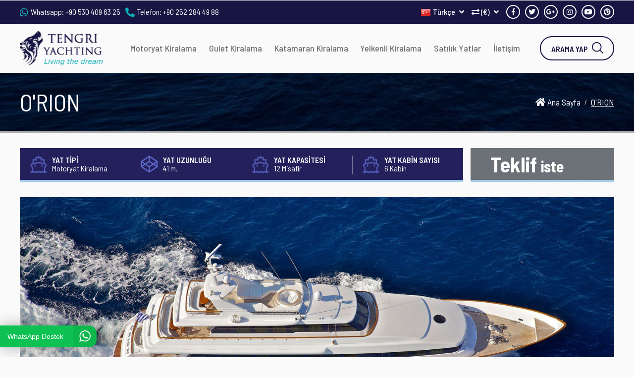

--- FILE ---
content_type: text/html
request_url: https://tengriyachting.com/kiralik-motor-yat-orion
body_size: 19051
content:

<!doctype html>
<!--[if IE 8]><html class="ie8 " lang="TR""><![endif]-->
<!--[if IE 9]><html class="ie9 " lang="TR""><![endif]-->
<!--[if gt IE 9]-->
<html lang="TR">
<!--<![endif]-->
<head>
    <title>Lüks Kiralık Motor Yat O'Rion | Yat Kiralama</title>
<meta charset="utf-8">
<meta name="description" content="Lüks Kiralık Motor Yat O'Rion 6 vip kabiniyle 12 misafir ağırlamaktadır. Motor Yat O'Rion kiralamak için bizden, size özel teklifler alabilirsiniz.">
<meta name="language" content="tr, TR" />




<meta http-equiv="X-UA-Compatible" content="IE=edge">
<meta name="format-detection" content="telephone=no">
<meta name="viewport" content="width=device-width, initial-scale = 1.0, maximum-scale=1.0, user-scalable=no" />
<link rel="image_src" href="https://tengriyachting.com/uploads/small/o-rion-yacht-2_526.jpg" />
<meta property="og:locale" content="tr_TR" />
<meta property="og:type" content="article" />
<meta property="og:title" content="Lüks Kiralık Motor Yat O'Rion" />
<meta property="og:description" content="Lüks Kiralık Motor Yat O'Rion 6 vip kabiniyle 12 misafir ağırlamaktadır. Motor Yat O'Rion kiralamak için bizden, size özel teklifler alabilirsiniz." />
<meta property="og:url" content="https://tengriyachting.com/kiralik-motor-yat-orion" />
<meta property="og:site_name" content="Yat Kiralama" />
<meta property="og:image" content="https://tengriyachting.com/uploads/small/o-rion-yacht-2_526.jpg" />
<meta name="twitter:card" content="summary" />
<meta name="twitter:description" content="Lüks Kiralık Motor Yat O'Rion 6 vip kabiniyle 12 misafir ağırlamaktadır. Motor Yat O'Rion kiralamak için bizden, size özel teklifler alabilirsiniz." />
<meta name="twitter:title" content="Lüks Kiralık Motor Yat O'Rion" />
<meta name="twitter:domain" content="Yat Kiralama" />
<meta name="twitter:image:src" content="https://tengriyachting.com/uploads/small/o-rion-yacht-2_526.jpg" />
<meta name="keywords" content="motoryat o'rion,yacht o'rion,kiralık motor yat,mega yat kiralama,lüks motor yat kiralama" />


<link rel="canonical" href="https://tengriyachting.com/kiralik-motor-yat-orion" />

<meta name="google-site-verification" content="VOHnR7Zp2HgVNI0ZznGJlmyplrjjGJYoosXqRlBZWMs" />
<!-- Google Tag Manager -->
<script>(function(w,d,s,l,i){w[l]=w[l]||[];w[l].push({'gtm.start':
new Date().getTime(),event:'gtm.js'});var f=d.getElementsByTagName(s)[0],
j=d.createElement(s),dl=l!='dataLayer'?'&l='+l:'';j.async=true;j.src=
'https://www.googletagmanager.com/gtm.js?id='+i+dl;f.parentNode.insertBefore(j,f);
})(window,document,'script','dataLayer','GTM-M72QK8L');</script>
<!-- End Google Tag Manager -->
<!-- Facebook Pixel Code -->
<script>
  !function(f,b,e,v,n,t,s)
  {if(f.fbq)return;n=f.fbq=function(){n.callMethod?
  n.callMethod.apply(n,arguments):n.queue.push(arguments)};
  if(!f._fbq)f._fbq=n;n.push=n;n.loaded=!0;n.version='2.0';
  n.queue=[];t=b.createElement(e);t.async=!0;
  t.src=v;s=b.getElementsByTagName(e)[0];
  s.parentNode.insertBefore(t,s)}(window, document,'script',
  'https://connect.facebook.net/en_US/fbevents.js');
  fbq('init', '229529804870075');
  fbq('track', 'PageView');
</script>
<noscript><img height="1" width="1" style="display:none"
  src="https://www.facebook.com/tr?id=229529804870075&ev=PageView&noscript=1"
/></noscript>
<!-- End Facebook Pixel Code -->
<meta name="google-site-verification" content="tsRiOCAg8SdiLL6lMyxlbP7C54J2fYMc0162Z36qQMc" />

<!--GOOGLE FONT-->
<link href="https://fonts.googleapis.com/css?family=Barlow+Semi+Condensed:300,400,500,600,700&amp;subset=latin-ext"
    rel="stylesheet">

<meta name="yandex-verification" content="4d798fa962a89788" />
<link rel="stylesheet" href="/css/style/reset.css?v=0.51">
<link rel="stylesheet" href="/css/fa/font-awesome.css?v=0.51">
<link rel="stylesheet" href="/css/fa/v4-shims.css?v=0.51">

<link rel="stylesheet" href="/css/jquery-ui/jquery-ui.css?v=0.51">

<link rel="stylesheet" href="/css/bootstrap/bootstrap.css?v=0.51">
<link rel="stylesheet" href="/css/bootstrap/bootstrap-theme.css?v=0.51">
<link rel="stylesheet" href="/css/owl/owl.carousel.css?v=0.51">
<link rel="stylesheet" href="/css/owl/owl.theme.css?v=0.51">
<link rel="stylesheet" href="/css/responsive-menu/responsive-menu.css?v=0.51">
<link rel="stylesheet" href="/css/starrating/bootstrap-stars.css?v=0.51">
<link rel="stylesheet" href="/css/lightGallery/lightgallery.css?v=0.51">

<link rel="stylesheet" href="/css/fancybox/jquery.fancybox.css?v=0.51">

<link rel="stylesheet" href="/css/style/style.css?v=0.51">
<link rel="stylesheet" href="/css/notify.css?v=0.51">
<link rel="stylesheet" href="/css/style/responsive.css?v=0.51">
</head>
<body>
    <div id="body">
        <div id="mp-pusher" class="mp-pusher">
            <header>
    <div class="header">
        <div class="top-bar">
    <div class="wrapper">
        <ul class="contactDesc">
            <li>
                <span>
                    <i class="fab fa-whatsapp"></i>
                    
                    Whatsapp:
                </span>
                <a href="tel:+90 530 409 63 25">+90 530 409 63 25</a>
            </li>
            <li>
                <span>
                    <i class="fas fa-phone fa-flip-horizontal"></i>
                    Telefon:
                </span>
                <a href="tel:+90 252 284 49 88">+90 252 284 49 88</a>
            </li>
        </ul>
        <ul class="headerSocial">
            
            <li>
                <a target="_blank" rel="ugc" href="https://www.facebook.com/tengri.yachting/">
                    <i class="fab fa-facebook-f"></i>
                </a>
            </li>
            
            <li>
                <a target="_blank" rel="ugc" href="https://twitter.com/tengriyachting">
                    <i class="fab fa-twitter"></i>
                </a>
            </li>
            
            <li>
                <a target="_blank" rel="ugc" href="https://g.page/tengr/review/ ">
                    <i class="fab fa-google-plus-g"></i>
                </a>
            </li>
            
            <li>
                <a target="_blank" rel="ugc" href="https://www.instagram.com/tengriyachting/">
                    <i class="fab fa-instagram"></i>
                </a>
            </li>
            
            <li>
                <a target="_blank" rel="ugc" href="https://www.youtube.com/@tengriyachting">
                    <i class="fab fa-youtube"></i>
                </a>
            </li>
            
            <li>
                <a target="_blank" rel="ugc" href="https://tr.pinterest.com/tengriyachting/">
                    <i class="fab fa-pinterest"></i>
                </a>
            </li>
            
        </ul>
        <div class="dropdown" id="currency">
            <button class="dropdown-toggle" type="button" data-toggle="dropdown"
                aria-expanded="false">
                <i class="fas fa-exchange-alt"></i>
                 (€)
                                    <i class="fas fa-angle-down mLeft5"></i>
            </button>
            <ul class="dropdown-menu" role="menu">
                <li ><a href="/exchange/tl">₺ TL</a></li>
                <li ><a href="/exchange/dolar">$ USD</a></li>
                <li class="active" ><a href="/exchange/euro">€ EUR</a></li>
                <li ><a href="/exchange/gbp">£ GBP</a></li>
            </ul>
        </div>
        <div class="dropdown" id="language">
            <button class="dropdown-toggle" type="button" data-toggle="dropdown"
                aria-expanded="false">
                <i class="language-icon tr"></i>
                Türkçe
                <i class="fas fa-angle-down mLeft5"></i>
            </button>
            <ul class="dropdown-menu">
                <li class="active">
                    <a href="javascript:void()">
                        <i class="language-icon tr"></i>
                        Türkçe
                    </a>
                </li>
                
                <li>
                    <a href="/yacht-for-charter-orion">
                        <i class="language-icon en"></i>
                        English
                    </a>
                </li>
                
                <li>
                    <a href="/arenda-motornykh-yakht-orion">
                        <i class="language-icon ru"></i>
                        русский
                    </a>
                </li>
                
                <li>
                    <a href="/yachtcharter-orion">
                        <i class="language-icon de"></i>
                        Deutsch
                    </a>
                </li>
                
                <li>
                    <a href="/alquiler-de-yate-orion">
                        <i class="language-icon es"></i>
                        Español
                    </a>
                </li>
                
                <li>
                    <a href="/noleggio-yacht-orion">
                        <i class="language-icon it"></i>
                        Italiano
                    </a>
                </li>
                
                <li>
                    <a href="/location-yacht-orion">
                        <i class="language-icon fr"></i>
                        Français
                    </a>
                </li>
                
            </ul>
        </div>
        <div class="dropdown" id="favoriteList">
    <button type="button" class="dropdown-toggle" data-toggle="dropdown"
        aria-expanded="false">
        <i class="far fa-heart"></i>
        FAVORİ (<span>0</span>)
                                    <i class="fas fa-caret-down mLeft5"></i>
    </button>
    <ul class="dropdown-menu" role="menu">
        
    </ul>
</div>

    </div>
</div>
<div class="navBar">
    <div class="wrapper">
        <div class="logo">
            <a href="/tr">
                <img src="/img/spacer.gif" alt="Logo" />
            </a>
        </div>
        <ul class="navMenu flex space-between">
            
            <li data-mobile="true"> 
                <a href="/kiralik-motor-yatlar">Motoryat Kiralama</a>
                
            </li>
            
            <li data-mobile="true"> 
                <a href="/gulet-kiralama">Gulet Kiralama</a>
                
                <ul class="submenu">
                    
                    <li>
                        <a href="/ultra-deluks-gulet-kiralama">Ultra-Delüks Guletler</a>
                    </li>
                    
                    <li>
                        <a href="/deluks-gulet-kiralama">Delüks Guletler</a>
                    </li>
                    
                    <li>
                        <a href="/luks-gulet-kiralama">Lüks Guletler</a>
                    </li>
                    
                    <li>
                        <a href="/kiralik-standart-guletler">Standart Guletler</a>
                    </li>
                    
                </ul>
                
            </li>
            
            <li data-mobile="true"> 
                <a href="/katamaran-kiralama">Katamaran Kiralama</a>
                
            </li>
            
            <li data-mobile="true"> 
                <a href="/yelkenli-kiralama">Yelkenli Kiralama</a>
                
            </li>
            
            <li data-mobile="true"> 
                <a href="/satilik-yatlar">Satılık Yatlar</a>
                
            </li>
            
            <li data-mobile="true"> 
                <a href="/iletisim">İletişim</a>
                
            </li>
            
        </ul>
        <a id="sys_btn_toogle_menu" href="#alternate-menu">
            <i class="fas fa-bars"></i>
            <span>Menü</span>
        </a>
        <a id="support" href="tel:+90 252 284 49 88">
            <i class="fas fa-phone fa-flip-horizontal"></i>
            <span>Ara</span>
        </a>
        <button type="button" class="searchBtn">
            <span>ARAMA YAP</span> <i class="search-icon"></i>
        </button>
    </div>
</div>
<div class="width-full relative coverPhoto">
    
    <img class="lazy" src="/img/spacer.gif" alt="Lüks Kiralık Motor Yat O'Rion" data-src="/uploads/coverphoto.jpg?l=0" />
    
    
    <div class="shadow flex flex-wrap vl-center">
        <div class="wrapper">
            <h1>O'RION</h1>
            <ul class="breadcrumb" itemscope="" itemtype="http://schema.org/BreadcrumbList">
                <li itemprop="itemListElement" itemscope="" itemtype="http://schema.org/ListItem">
                    <a itemscope="" itemid="tr" itemtype="http://schema.org/Thing" itemprop="item" href="/tr"
                        title="Anasayfa">
                        <span itemprop="name">
                            <i class="fas fa-home"></i>
                            Ana Sayfa
                        </span>
                    </a>
                    <meta itemprop="position" content="1">
                </li>
                
                <li itemprop="itemListElement" itemscope="" itemtype="http://schema.org/ListItem" class="active" >
                    <a itemscope="" itemid="kiralik-motor-yat-orion" itemtype="http://schema.org/Thing" itemprop="item" href="/kiralik-motor-yat-orion" title="Lüks Kiralık Motor Yat O'Rion">
                        <span itemprop="name">O'RION</span>
                    </a>
                    <meta itemprop="position" content="2">
                </li>
                
            </ul>
        </div>
    </div>
	
</div>
    </div>
</header>
<nav>
    <div id="mp-menu" class="mp-menu alternate-menu mp-overlap right-side">
        <div class="mp-level">
            <div class="h2">
                Menü
            </div>
            <ul class="buraya">
            </ul>
            <ul id="sonabas" style="display: none;">
                <li class="has-sub">
                    <a href="javascript:void(0)">Kurumsal Menü</a>
                    <div class="mp-level">
                        <div class="h2">
                            Kurumsal Menü
                        </div>
                        <a class="mp-back" href="javascript:void(0)">Geri</a>
                        <ul>
                            
                            <li>
                                <a href="/kiralik-yatlar">Kiralık Yatlar
                                </a>
                            </li>
                            
                            <li>
                                <a href="/yat-kiralama-sartlari">Yat Kiralama Şartları
                                </a>
                            </li>
                            
                            <li>
                                <a href="/tekne-kiralarken-sorulan-sorular">Sıkca Sorulan Sorular
                                </a>
                            </li>
                            
                            <li>
                                <a href="/teknede-yiyecek-ve-icecekler">Teknede Yiyecek ve İçecekler
                                </a>
                            </li>
                            
                            <li>
                                <a href="/iletisim">İletişim
                                </a>
                            </li>
                            
                            <li>
                                <a href="/blog-tr">Blog
                                </a>
                            </li>
                            
                            <li>
                                <a href="/hakkimizda">Hakkımızda
                                </a>
                            </li>
                            
                        </ul>
                    </div>
                </li>
                <li class="has-sub">
                    <a href="javascript:void(0)">
                        Yat Kiralama
                    </a>
                    <div class="mp-level">
                        <div class="h2">
                            Yat Kiralama
                        </div>
                        <a class="mp-back" href="javascript:void(0)">Geri</a>
                        <ul>
                            
                            <li>
                                <a href="/destinasyonlar">Destinasyonlar
                                </a>
                            </li>
                            
                            <li>
                                <a href="/marmaris-mavi-yolculuk">Marmaris Mavi Yoculuk
                                </a>
                            </li>
                            
                            <li>
                                <a href="/bodrum-mavi-yolculuk">Bodrum Mavi Yolculuk
                                </a>
                            </li>
                            
                            <li>
                                <a href="/gocek-mavi-yolculuk">Göcek Mavi Yolculuk
                                </a>
                            </li>
                            
                            <li>
                                <a href="/fethiye-mavi-yolculuk">Fethiye Mavi Yolculuk
                                </a>
                            </li>
                            
                            <li>
                                <a href="/mavi-yolculuk">Mavi yolculuk
                                </a>
                            </li>
                            
                            <li>
                                <a href="/aileler-icin-yat-kiralama">Aileler İçin Yat Kiralama
                                </a>
                            </li>
                            
                            <li>
                                <a href="/marmaris-gulet-kiralama">Marmaris Gulet Kiralama
                                </a>
                            </li>
                            
                            <li>
                                <a href="/bodrum-gulet-kiralama">Bodrum Gulet Kiralama
                                </a>
                            </li>
                            
                            <li>
                                <a href="/gocek-gulet-kiralama">Göcek Gulet Kiralama
                                </a>
                            </li>
                            
                            <li>
                                <a href="/fethiye-gulet-kiralama">Fethiye Gulet Kiralama
                                </a>
                            </li>
                            
                        </ul>
                    </div>
                </li>
            </ul>
        </div>
    </div>
</nav>

            <div class="main">
                <div class="wrapper">
    <ul class="miniFeaturesList">
        <li>
            <img class="lazy" src="/img/spacer.gif" alt="Feature List 1"
                data-src="/img/features-icon1.png" />
            <b>YAT TİPİ</b>
            <span>Motoryat Kiralama</span>
        </li>
        <li>
            <img class="lazy" src="/img/spacer.gif" alt="Feature List 2"
                data-src="/img/features-icon2.png" />
            <b>YAT UZUNLUĞU</b>
            <span>41 m. </span>
        </li>
        <li>
            <img class="lazy" src="/img/spacer.gif" alt="Feature List 1"
                data-src="/img/features-icon1.png" />
            <b>YAT KAPASİTESİ</b>
            <span>12&nbsp;Misafir</span>
        </li>
        <li>
            <img class="lazy" src="/img/spacer.gif" alt="Feature List 1"
                data-src="/img/features-icon1.png" />
            <b>YAT KABİN SAYISI</b>
            <span>6&nbsp;Kabin</span>
        </li>
    </ul>
    <div class="detailPrice">
        
        <strong>
            Teklif <sub>iste</sub>
        </strong>
        
    </div>
    <div class="productImg">
        <img class="lazy img-responsive w-100 detail-img" src="/img/spacer.gif" alt="Gallery 1"
            data-src="/uploads/o-rion-yacht-2_526.jpg">
        <button type="button" class="detailGalleryBtn"  style="right: 10px;" >
            <i class="far fa-image mRight5"></i>
            <span>FOTOĞRAF GALERİSİ</span>
        </button>
        
        <ul id="detailGallery" class="photoGallery">
            
            <li  class="selected-img" >
                <a href="/uploads/o-rion-yacht-2_526.jpg">
                    <img class="lazy" src="/img/spacer.gif" alt="Lüks Kiralık Motor Yat O'Rion"
                        data-resim="/uploads/small/o-rion-yacht-2_526.jpg" data-src="/uploads/thumbs/o-rion-yacht-2_526.jpg">
                </a>
            </li>
            
            <li >
                <a href="/uploads/o-rion-yacht_164.jpg">
                    <img class="lazy" src="/img/spacer.gif" alt="Lüks Kiralık Motor Yat O'Rion"
                        data-resim="/uploads/small/o-rion-yacht_164.jpg" data-src="/uploads/thumbs/o-rion-yacht_164.jpg">
                </a>
            </li>
            
            <li >
                <a href="/uploads/o-rion-yacht-4_155.jpg">
                    <img class="lazy" src="/img/spacer.gif" alt="Lüks Kiralık Motor Yat O'Rion"
                        data-resim="/uploads/small/o-rion-yacht-4_155.jpg" data-src="/uploads/thumbs/o-rion-yacht-4_155.jpg">
                </a>
            </li>
            
            <li >
                <a href="/uploads/o-rion-yacht-3_682.jpg">
                    <img class="lazy" src="/img/spacer.gif" alt="Lüks Kiralık Motor Yat O'Rion"
                        data-resim="/uploads/small/o-rion-yacht-3_682.jpg" data-src="/uploads/thumbs/o-rion-yacht-3_682.jpg">
                </a>
            </li>
            
            <li >
                <a href="/uploads/o-rion-yacht-5_207.jpg">
                    <img class="lazy" src="/img/spacer.gif" alt="Lüks Kiralık Motor Yat O'Rion"
                        data-resim="/uploads/small/o-rion-yacht-5_207.jpg" data-src="/uploads/thumbs/o-rion-yacht-5_207.jpg">
                </a>
            </li>
            
            <li >
                <a href="/uploads/o-rion-yacht-6_702.jpg">
                    <img class="lazy" src="/img/spacer.gif" alt="Lüks Kiralık Motor Yat O'Rion"
                        data-resim="/uploads/small/o-rion-yacht-6_702.jpg" data-src="/uploads/thumbs/o-rion-yacht-6_702.jpg">
                </a>
            </li>
            
            <li >
                <a href="/uploads/o-rion-yacht-7_698.jpg">
                    <img class="lazy" src="/img/spacer.gif" alt="Lüks Kiralık Motor Yat O'Rion"
                        data-resim="/uploads/small/o-rion-yacht-7_698.jpg" data-src="/uploads/thumbs/o-rion-yacht-7_698.jpg">
                </a>
            </li>
            
            <li >
                <a href="/uploads/o-rion-yacht-8_938.jpg">
                    <img class="lazy" src="/img/spacer.gif" alt="Lüks Kiralık Motor Yat O'Rion"
                        data-resim="/uploads/small/o-rion-yacht-8_938.jpg" data-src="/uploads/thumbs/o-rion-yacht-8_938.jpg">
                </a>
            </li>
            
            <li >
                <a href="/uploads/o-rion-yacht-9_826.jpg">
                    <img class="lazy" src="/img/spacer.gif" alt="Lüks Kiralık Motor Yat O'Rion"
                        data-resim="/uploads/small/o-rion-yacht-9_826.jpg" data-src="/uploads/thumbs/o-rion-yacht-9_826.jpg">
                </a>
            </li>
            
            <li >
                <a href="/uploads/o-rion-yacht-10_833.jpg">
                    <img class="lazy" src="/img/spacer.gif" alt="Lüks Kiralık Motor Yat O'Rion"
                        data-resim="/uploads/small/o-rion-yacht-10_833.jpg" data-src="/uploads/thumbs/o-rion-yacht-10_833.jpg">
                </a>
            </li>
            
            <li >
                <a href="/uploads/o-rion-yacht-13_423.jpg">
                    <img class="lazy" src="/img/spacer.gif" alt="Lüks Kiralık Motor Yat O'Rion"
                        data-resim="/uploads/small/o-rion-yacht-13_423.jpg" data-src="/uploads/thumbs/o-rion-yacht-13_423.jpg">
                </a>
            </li>
            
            <li >
                <a href="/uploads/o-rion-yacht-12_512.jpg">
                    <img class="lazy" src="/img/spacer.gif" alt="Lüks Kiralık Motor Yat O'Rion"
                        data-resim="/uploads/small/o-rion-yacht-12_512.jpg" data-src="/uploads/thumbs/o-rion-yacht-12_512.jpg">
                </a>
            </li>
            
            <li >
                <a href="/uploads/o-rion-yacht-11_800.jpg">
                    <img class="lazy" src="/img/spacer.gif" alt="Lüks Kiralık Motor Yat O'Rion"
                        data-resim="/uploads/small/o-rion-yacht-11_800.jpg" data-src="/uploads/thumbs/o-rion-yacht-11_800.jpg">
                </a>
            </li>
            
            <li >
                <a href="/uploads/o-rion-yacht-14_601.jpg">
                    <img class="lazy" src="/img/spacer.gif" alt="Lüks Kiralık Motor Yat O'Rion"
                        data-resim="/uploads/small/o-rion-yacht-14_601.jpg" data-src="/uploads/thumbs/o-rion-yacht-14_601.jpg">
                </a>
            </li>
            
            <li >
                <a href="/uploads/o-rion-yacht-18_595.jpg">
                    <img class="lazy" src="/img/spacer.gif" alt="Lüks Kiralık Motor Yat O'Rion"
                        data-resim="/uploads/small/o-rion-yacht-18_595.jpg" data-src="/uploads/thumbs/o-rion-yacht-18_595.jpg">
                </a>
            </li>
            
            <li >
                <a href="/uploads/o-rion-yacht-15_415.jpg">
                    <img class="lazy" src="/img/spacer.gif" alt="Lüks Kiralık Motor Yat O'Rion"
                        data-resim="/uploads/small/o-rion-yacht-15_415.jpg" data-src="/uploads/thumbs/o-rion-yacht-15_415.jpg">
                </a>
            </li>
            
            <li >
                <a href="/uploads/o-rion-yacht-16_517.jpg">
                    <img class="lazy" src="/img/spacer.gif" alt="Lüks Kiralık Motor Yat O'Rion"
                        data-resim="/uploads/small/o-rion-yacht-16_517.jpg" data-src="/uploads/thumbs/o-rion-yacht-16_517.jpg">
                </a>
            </li>
            
            <li >
                <a href="/uploads/o-rion-yacht-17_494.jpg">
                    <img class="lazy" src="/img/spacer.gif" alt="Lüks Kiralık Motor Yat O'Rion"
                        data-resim="/uploads/small/o-rion-yacht-17_494.jpg" data-src="/uploads/thumbs/o-rion-yacht-17_494.jpg">
                </a>
            </li>
            
            <li >
                <a href="/uploads/o-rion-yacht-22_603.jpg">
                    <img class="lazy" src="/img/spacer.gif" alt="Lüks Kiralık Motor Yat O'Rion"
                        data-resim="/uploads/small/o-rion-yacht-22_603.jpg" data-src="/uploads/thumbs/o-rion-yacht-22_603.jpg">
                </a>
            </li>
            
            <li >
                <a href="/uploads/o-rion-yacht-20_486.jpg">
                    <img class="lazy" src="/img/spacer.gif" alt="Lüks Kiralık Motor Yat O'Rion"
                        data-resim="/uploads/small/o-rion-yacht-20_486.jpg" data-src="/uploads/thumbs/o-rion-yacht-20_486.jpg">
                </a>
            </li>
            
            <li >
                <a href="/uploads/o-rion-yacht-21_501.jpg">
                    <img class="lazy" src="/img/spacer.gif" alt="Lüks Kiralık Motor Yat O'Rion"
                        data-resim="/uploads/small/o-rion-yacht-21_501.jpg" data-src="/uploads/thumbs/o-rion-yacht-21_501.jpg">
                </a>
            </li>
            
            <li >
                <a href="/uploads/o-rion-yacht-19_652.jpg">
                    <img class="lazy" src="/img/spacer.gif" alt="Lüks Kiralık Motor Yat O'Rion"
                        data-resim="/uploads/small/o-rion-yacht-19_652.jpg" data-src="/uploads/thumbs/o-rion-yacht-19_652.jpg">
                </a>
            </li>
            
            <li >
                <a href="/uploads/o-rion-yacht-23_732.jpg">
                    <img class="lazy" src="/img/spacer.gif" alt="Lüks Kiralık Motor Yat O'Rion"
                        data-resim="/uploads/small/o-rion-yacht-23_732.jpg" data-src="/uploads/thumbs/o-rion-yacht-23_732.jpg">
                </a>
            </li>
            
            <li >
                <a href="/uploads/o-rion-yacht-25_643.jpg">
                    <img class="lazy" src="/img/spacer.gif" alt="Lüks Kiralık Motor Yat O'Rion"
                        data-resim="/uploads/small/o-rion-yacht-25_643.jpg" data-src="/uploads/thumbs/o-rion-yacht-25_643.jpg">
                </a>
            </li>
            
            <li >
                <a href="/uploads/o-rion-yacht-24_336.jpg">
                    <img class="lazy" src="/img/spacer.gif" alt="Lüks Kiralık Motor Yat O'Rion"
                        data-resim="/uploads/small/o-rion-yacht-24_336.jpg" data-src="/uploads/thumbs/o-rion-yacht-24_336.jpg">
                </a>
            </li>
            
            <li >
                <a href="/uploads/o-rion-yacht-layout-plan_244.jpg">
                    <img class="lazy" src="/img/spacer.gif" alt="Lüks Kiralık Motor Yat O'Rion"
                        data-resim="/uploads/small/o-rion-yacht-layout-plan_244.jpg" data-src="/uploads/thumbs/o-rion-yacht-layout-plan_244.jpg">
                </a>
            </li>
            
        </ul>
    </div>
</div>
<div class="featuresList">
    <div class="wrapper">
        <div class="row7">
            <div class="item">
                <div class="wrap icon1">
                    <b>Liman</b>
                    <span>Atina</span>
                </div>
            </div>
            <div class="item">
                <div class="wrap icon2">
                    <b>Elektrik</b>
                    12 + 24 + 220 V
                </div>
            </div>
            <div class="item">
                <div class="wrap icon3">
                    <b>Mürettebat</b>
                    <span>8&nbsp;Mürettebat</span>
                </div>
            </div>
            <div class="item">
                <div class="wrap icon4">
                    <b>İnternet</b>
                    
                    <span>Var</span>
                    
                </div>
            </div>
            <div class="item">
                <div class="wrap icon8">
                    <b>Seyir Hızı</b>
                    <span>15 knots</span>
                </div>
            </div>
			 <div class="item">
                <div class="wrap icon6">
                    <b>Motor</b>
                    <span>2 x Deutz / 700 Litres/Hr</span>
                </div>
            </div>
            <div class="item">
                <div class="wrap icon5">
                    <b>Yapım / Yenileme</b>
                    <span>2004
                            / 2015</span>
                </div>
            </div>
            <div class="item">
                <div class="wrap icon7">
                    <b>Klima</b>
                    
                        <span>Var</span>
                        
                </div>
            </div>
           
        </div>
    </div>
</div>
<div class="wrapper">
    
    <div class="row">
        <div class="content">
            <div class="detailTitle">
                <img class="lazy img-responsive" data-srcyebas="true" src="/img/spacer.gif"
                    alt="Detail Icon 1" data-src="/img/detail-title-icon1.png" />
                <strong>O'RION</strong>
            </div>
            <p style="font-size: 16px; color: #221e56; text-align: justify;">
                
            </p>
            <div class="clearfix" style="height: 20px;"></div>
            <div class="detailTitle">
                <img class="lazy img-responsive" data-srcyebas="true" src="/img/spacer.gif"
                    alt="Detail Icon 2" data-src="/img/detail-title-icon2.png" />
                <strong>YAT ÖZELLİKLERİ</strong>
            </div>
            <div class="listTick">
                <strong>TEKNİK ÖZELLİKLER</strong>
                <ul>
                    
                    <li>
                        <span>
                            <b>Uzunluk</b>
                            41 m.
                            
                            / 135 ft.
                            
                        </span>
                    </li>
                    
                    <li>
                        <span>
                            <b>Genişlik</b>
                            7,7 m.
                            
                            / 25 ft.
                            
                        </span>
                    </li>
                    
                    <li>
                        <span>
                            <b>Derinlik</b>
                            2,30 m.
                            
                            / 8 ft.
                            
                        </span>
                    </li>
                    
                    <li>
                        <span>
                            <b>Tekne Tipi</b>
                            Motoryat Kiralama
                        </span>
                    </li>
                    <li>
                        <span>
                            <b>Liman</b>
                            Atina
                        </span>
                    </li>
                    
                    <li>
                        <span>
                            <b>Mazot Tankları</b>
                            50.000 lt
                        </span>
                    </li>
                    
                    <li>
                        <span>
                            <b>Motor</b>
                            2 x Deutz / 700 Litres/Hr
                        </span>
                    </li>
                    
                    <li>
                        <span>
                            <b>Motor Gücü</b>
                            2 x 1180 HP
                        </span>
                    </li>
                    
                    <li>
                        <span>
                            <b>Seyir Hızı</b>
                            15 knots
                        </span>
                    </li>
                    
                    <li>
                        <span>
                            <b>Elektrik</b>
                            12 + 24 + 220 V
                        </span>
                    </li>
                    
                    <!--   -->
                    
                    <li>
                        <span>
                            <b>Yapım / Yenileme</b>
                            2004
                            / 2015
                            - Greece
                        </span>
                    </li>
                    
                    <li>
                        <span>
                            <b>Tatlı Su Tankı</b>
                            15.000 lt
                        </span>
                    </li>
                    
                    <!--<li>
                        <span>
                            <b>Joker Boat</b>
                            Standart Bot 
                        </span>
                    </li>-->
                </ul>
            </div>
            <div class="listTick">
                <strong>KONAKLAMA</strong>
                <ul>
                    
                    <li>
                        <span>
                            <b>Toplam Yolcu</b>
                            12&nbsp;Misafir
                        </span>
                    </li>
                    
                    <!-- <li>
                        <span>
                            <b>Televizyon</b>
                            82 Ekran Led 
                        </span>
                    </li>-->
                    
                    <li>
                        <span>
                            <b>Kabin Sayısı</b>
                            6
                        </span>
                    </li>
                    
                    <!--<li>
                        <span>
                            <b>Müzik Sistemi</b>
                            Sony Audio
                        </span>
                    </li>-->
                    
                    <li>
                        <span>
                            <b>Master Kabin</b>
                            2
                        </span>
                    </li>
                    
                    <!--  <li>
                        <span>
                            <b>Mutfak</b>
                            Mevcut Değil
                        </span>
                    </li>
                    <li>
                        <span>
                            <b>İnternet</b>
                            24 Mbit Uydunet
                        </span>
                    </li>-->
                    
                    <li>
                        <span>
                            <b>Twin Kabin</b>
                            2
                        </span>
                    </li>
                    
                    <li>
                        <span>
                            <b>Double Kabin</b>
                            2
                        </span>
                    </li>
                    
                    <!-- <li>
                        <span>
                            <b>Duş Kabin</b>
                            Mevcut 
                        </span>
                    </li>
                    <li>
                        <span>
                            <b>Personel Kabini</b>
                            1 Adet
                        </span>
                    </li>
                    <li>
                        <span>
                            <b>Tuvalet</b>
                            Mevcut 
                        </span>
                    </li>-->
                </ul>
            </div>
            <div class="listTick">
                <!--  <strong>MUTFAK</strong>
                <ul>
                     <li>
                        <span>
                            <b>Set Üstü Ocak</b>
                            8 Kişilik 
                        </span>
                    </li>
                    <li>
                        <span>
                            <b>Mini Bar</b>
                            160 Lt Dolap
                        </span>
                    </li>
                    <li>
                        <span>
                            <b>Mini Fırın</b>
                            4 Adet 
                        </span>
                    </li>
                    <li>
                        <span>
                            <b>Derin Doncurucu</b>
                            80 Litre 
                        </span>
                    </li>
                    <li>
                        <span>
                            <b>Buzdolabı</b>
                            1 Adet 
                        </span>
                    </li>
                    <li>
                        <span>
                            <b>Mutfak Robotu</b>
                            Mevcut 
                        </span>
                    </li>
                </ul>
            </div>-->
                
                <div class="listTick w4">
                    <strong>Ekipmanlar</strong>
                    <ul>
                        
                        <li>
                            <span>
                                <b class="  notBefore  " >
                                    
                                    <img src="/img/spacer.gif" class="lazy" data-src="/uploads/131_air-conditioner.png" />
                                    Klima</b>
                            </span>
                        </li>
                        
                        <li>
                            <span>
                                <b class="  notBefore  " >
                                    
                                    <img src="/img/spacer.gif" class="lazy" data-src="/uploads/584_table.png" />
                                    Güvertede Yemek Alanı</b>
                            </span>
                        </li>
                        
                        <li>
                            <span>
                                <b class="  notBefore  " >
                                    
                                    <img src="/img/spacer.gif" class="lazy" data-src="/uploads/810_wifi.png" />
                                    İnternet Bağlantısı</b>
                            </span>
                        </li>
                        
                        <li>
                            <span>
                                <b class="  notBefore  " >
                                    
                                    <img src="/img/spacer.gif" class="lazy" data-src="/uploads/496_compas.png" />
                                    Tam navigasyon ekipmanları</b>
                            </span>
                        </li>
                        
                        <li>
                            <span>
                                <b class="  notBefore  " >
                                    
                                    <img src="/img/spacer.gif" class="lazy" data-src="/uploads/449_food.png" />
                                    Kapalı yemek alanı</b>
                            </span>
                        </li>
                        
                        <li>
                            <span>
                                <b class="  notBefore  " >
                                    
                                    <img src="/img/spacer.gif" class="lazy" data-src="/uploads/797_satellite.png" />
                                    Uydu</b>
                            </span>
                        </li>
                        
                        <li>
                            <span>
                                <b class="  notBefore  " >
                                    
                                    <img src="/img/spacer.gif" class="lazy" data-src="/uploads/942_safety.png" />
                                    Tam güvenlik ekipmanları</b>
                            </span>
                        </li>
                        
                        <li>
                            <span>
                                <b class="  notBefore  " >
                                    
                                    <img src="/img/spacer.gif" class="lazy" data-src="/uploads/531_shower.png" />
                                    Güverte Duşu</b>
                            </span>
                        </li>
                        
                        <li>
                            <span>
                                <b class="  notBefore  " >
                                    
                                    <img src="/img/spacer.gif" class="lazy" data-src="/uploads/275_online.png" />
                                    VHF Radyo</b>
                            </span>
                        </li>
                        
                        <li>
                            <span>
                                <b class="  notBefore  " >
                                    
                                    <img src="/img/spacer.gif" class="lazy" data-src="/uploads/861_sun-bed.png" />
                                    Güneş Minderi</b>
                            </span>
                        </li>
                        
                        <li>
                            <span>
                                <b class="  notBefore  " >
                                    
                                    <img src="/img/spacer.gif" class="lazy" data-src="/uploads/199_tv.png" />
                                    Tüm kabinlerde TV & DVD</b>
                            </span>
                        </li>
                        
                        <li>
                            <span>
                                <b class="  notBefore  " >
                                    
                                    <img src="/img/spacer.gif" class="lazy" data-src="/uploads/836_jacuzzi.png" />
                                    Güvertede Jakuzi</b>
                            </span>
                        </li>
                        
                        <li>
                            <span>
                                <b class="  notBefore  " >
                                    
                                    <img src="/img/spacer.gif" class="lazy" data-src="/uploads/224_music.png" />
                                    Kabinlerde müzik sistemi</b>
                            </span>
                        </li>
                        
                        <li>
                            <span>
                                <b class="  notBefore  " >
                                    
                                    <img src="/img/spacer.gif" class="lazy" data-src="/uploads/978_jacuzzi.png" />
                                    Master kabinde jakuzi</b>
                            </span>
                        </li>
                        
                        <li>
                            <span>
                                <b class="  notBefore  " >
                                    
                                    <img src="/img/spacer.gif" class="lazy" data-src="/uploads/274_music.png" />
                                    Salonda müzik sistemi</b>
                            </span>
                        </li>
                        
                        <li>
                            <span>
                                <b class="  notBefore  " >
                                    
                                    <img src="/img/spacer.gif" class="lazy" data-src="/uploads/617_wc.png" />
                                    Tüm kabinlerde ev tipi tuvalet</b>
                            </span>
                        </li>
                        
                        <li>
                            <span>
                                <b class="  notBefore  " >
                                    
                                    <img src="/img/spacer.gif" class="lazy" data-src="/uploads/907_hair-dry.png" />
                                    Saç kurutma makinasi</b>
                            </span>
                        </li>
                        
                        <li>
                            <span>
                                <b class="  notBefore  " >
                                    
                                    <img src="/img/spacer.gif" class="lazy" data-src="/uploads/13_tv.png" />
                                    Salonda TV & Dvd Player</b>
                            </span>
                        </li>
                        
                        <li>
                            <span>
                                <b class="  notBefore  " >
                                    
                                    <img src="/img/spacer.gif" class="lazy" data-src="/uploads/915_flybridge.jpg" />
                                    Flybridge</b>
                            </span>
                        </li>
                        
                        <li>
                            <span>
                                <b class="  notBefore  " >
                                    
                                    <img src="/img/spacer.gif" class="lazy" data-src="/uploads/687_swim.png" />
                                    Hidrolik Yüzme Platformu</b>
                            </span>
                        </li>
                        
                        <li>
                            <span>
                                <b class="  notBefore  " >
                                    
                                    <img src="/img/spacer.gif" class="lazy" data-src="/uploads/49_water.png" />
                                    Su Yapıcı</b>
                            </span>
                        </li>
                        
                        <li>
                            <span>
                                <b class="  notBefore  " >
                                    
                                    <img src="/img/spacer.gif" class="lazy" data-src="/uploads/975_mini-bar.png" />
                                    Mini-bar</b>
                            </span>
                        </li>
                        
                        <li>
                            <span>
                                <b class="  notBefore  " >
                                    
                                    <img src="/img/spacer.gif" class="lazy" data-src="/uploads/617_shower-box.png" />
                                    Tüm kabinlerde duşa kabin banyo</b>
                            </span>
                        </li>
                        
                        <li>
                            <span>
                                <b class="  notBefore  " >
                                    
                                    <img src="/img/spacer.gif" class="lazy" data-src="/uploads/410_Stabilizers.png" />
                                    Stabilizers</b>
                            </span>
                        </li>
                        
                    </ul>
                </div>
                
                <div class="listTick w4">
                    <strong>Mutfak</strong>
                    <ul>
                        
                        <li>
                            <span>
                                <b class="  notBefore  " >
                                    
                                    <img src="/img/spacer.gif" class="lazy" data-src="/uploads/186_kitchen.png" />
                                    Tam donanımlı mutfak</b>
                            </span>
                        </li>
                        
                        <li>
                            <span>
                                <b class="  notBefore  " >
                                    
                                    <img src="/img/spacer.gif" class="lazy" data-src="/uploads/116_ice-maker.jpg" />
                                    Buz makinesi</b>
                            </span>
                        </li>
                        
                        <li>
                            <span>
                                <b class="  notBefore  " >
                                    
                                    <img src="/img/spacer.gif" class="lazy" data-src="/uploads/553_-fridge-with-open.png" />
                                    Buzdolabı</b>
                            </span>
                        </li>
                        
                        <li>
                            <span>
                                <b class="  notBefore  " >
                                    
                                    <img src="/img/spacer.gif" class="lazy" data-src="/uploads/677_coffee-maker.png" />
                                    Kahve Makinesi</b>
                            </span>
                        </li>
                        
                        <li>
                            <span>
                                <b class="  notBefore  " >
                                    
                                    <img src="/img/spacer.gif" class="lazy" data-src="/uploads/594_fridge.png" />
                                    Derin dondurucu</b>
                            </span>
                        </li>
                        
                        <li>
                            <span>
                                <b class="  notBefore  " >
                                    
                                    <img src="/img/spacer.gif" class="lazy" data-src="/uploads/726_cooker.png" />
                                    Fırın</b>
                            </span>
                        </li>
                        
                        <li>
                            <span>
                                <b class="  notBefore  " >
                                    
                                    <img src="/img/spacer.gif" class="lazy" data-src="/uploads/565_gas-stove.png" />
                                    Ocak</b>
                            </span>
                        </li>
                        
                        <li>
                            <span>
                                <b class="  notBefore  " >
                                    
                                    <img src="/img/spacer.gif" class="lazy" data-src="/uploads/100_wine-cooler.jpg" />
                                    Şarap Soğutucu</b>
                            </span>
                        </li>
                        
                    </ul>
                </div>
                
                <div class="listTick w4">
                    <strong>Eğlence</strong>
                    <ul>
                        
                        <li>
                            <span>
                                <b class="  notBefore  " >
                                    
                                    <img src="/img/spacer.gif" class="lazy" data-src="/uploads/597_cards.png" />
                                    Kart Oyunları</b>
                            </span>
                        </li>
                        
                        <li>
                            <span>
                                <b class="  notBefore  " >
                                    
                                    <img src="/img/spacer.gif" class="lazy" data-src="/uploads/844_dice.png" />
                                    Tavla</b>
                            </span>
                        </li>
                        
                        <li>
                            <span>
                                <b class="  notBefore  " >
                                    
                                    <img src="/img/spacer.gif" class="lazy" data-src="/uploads/331_game.png" />
                                    Playstation</b>
                            </span>
                        </li>
                        
                        <li>
                            <span>
                                <b class="  notBefore  " >
                                    
                                    <img src="/img/spacer.gif" class="lazy" data-src="/uploads/39_ipad.png" />
                                    iPad Bağlantısı</b>
                            </span>
                        </li>
                        
                    </ul>
                </div>
                
                <div class="listTick w4">
                    <strong>Su sporları</strong>
                    <ul>
                        
                        <li>
                            <span>
                                <b class="  notBefore  " >
                                    
                                    <img src="/img/spacer.gif" class="lazy" data-src="/uploads/451_fishing.png" />
                                    Olta Takımı</b>
                            </span>
                        </li>
                        
                        <li>
                            <span>
                                <b class="  notBefore  " >
                                    
                                    <img src="/img/spacer.gif" class="lazy" data-src="/uploads/644_snorkel.png" />
                                    Maske şnorkel ekipmanları</b>
                            </span>
                        </li>
                        
                        <li>
                            <span>
                                <b class="  notBefore  " >
                                    
                                    <img src="/img/spacer.gif" class="lazy" data-src="/uploads/483_water-ski.png" />
                                    Su Kayağı</b>
                            </span>
                        </li>
                        
                        <li>
                            <span>
                                <b class="  notBefore  " >
                                    
                                    <img src="/img/spacer.gif" class="lazy" data-src="/uploads/619_ringo.png" />
                                    Ringo</b>
                            </span>
                        </li>
                        
                        <li>
                            <span>
                                <b class="  notBefore  " >
                                    
                                    <img src="/img/spacer.gif" class="lazy" data-src="/uploads/977_sup.png" />
                                    Stand Up Paddle Board</b>
                            </span>
                        </li>
                        
                        <li>
                            <span>
                                <b class="  notBefore  " >
                                    
                                    <img src="/img/spacer.gif" class="lazy" data-src="/uploads/317_banana-ride.png" />
                                    Muz</b>
                            </span>
                        </li>
                        
                        <li>
                            <span>
                                <b class="  notBefore  " >
                                    
                                    <img src="/img/spacer.gif" class="lazy" data-src="/uploads/687_jet-ski.png" />
                                    Jet-ski</b>
                            </span>
                        </li>
                        
                        <li>
                            <span>
                                <b class="  notBefore  " >
                                    
                                    <img src="/img/spacer.gif" class="lazy" data-src="/uploads/835_wakeboarding.png" />
                                    Wakeboard</b>
                            </span>
                        </li>
                        
                        <li>
                            <span>
                                <b class="  notBefore  " >
                                    
                                    <img src="/img/spacer.gif" class="lazy" data-src="/uploads/64_speed-boat.png" />
                                    Dinghy with 20 Hp outboard engine</b>
                            </span>
                        </li>
                        
                        <li>
                            <span>
                                <b class="  notBefore  " >
                                    
                                    <img src="/img/spacer.gif" class="lazy" data-src="/uploads/140_speed-boat.png" />
                                    Dinghy with 70 Hp outboard engine</b>
                            </span>
                        </li>
                        
                    </ul>
                </div>
                
                <div class="detailTitle">
                    <img class="lazy img-responsive" data-srcyebas="true" src="/img/spacer.gif"
                        alt="Detail Icon 3" data-src="/img/detail-title-icon3.png" />
                    <strong>MÜŞTERİ YORUMLARI</strong>
                </div>
                <ul class="commentList">
                    
                    <li class="notreviews">
                        <p>
                            Henüz Hiç Kimse Yorum Yapmadı. İlk Yorumu Yapan Siz Olun
                        </p>
                    </li>
                    
                </ul>
                <div class="detailTitle">
                    <img class="lazy img-responsive" data-srcyebas="true" src="/img/spacer.gif"
                        alt="Detail Icon 3" data-src="/img/detail-title-icon3.png" />
                    <strong>HEMEN YORUM YAP</strong>
                </div>
                <div class="accordion yorumyap" data-active="0" style="margin-top: -20px; float: left; width: 100%;">
                    <strong class="accordionTitle">
                        <span>HEMEN YORUM YAP</span>
                        <i class="fas"></i>
                    </strong>
                    <div>
                        <p>
                            <form class="addComment" action="/ajax/yorum/?q=0&dil=tr" method="post" data-ajax="true" data-result-type="notify">
                                <input type="hidden" name="islm_id" value="1600" />
                                <div class="row10">
                                    <div class="col-lg-4 col-md-4 col-sm-4 col-xs-12 mBottom15 bLeft1">
                                        <span>TEMİZLİK</span>
                                        <select class="item_ratings" name="puan1">
                                            
                                            <option value="1">1</option>
                                            
                                            <option value="2">2</option>
                                            
                                            <option value="3">3</option>
                                            
                                            <option value="4">4</option>
                                            
                                            <option value="5">5</option>
                                            
                                        </select>
                                    </div>
                                    <div class="col-lg-4 col-md-4 col-sm-4 col-xs-12 mBottom15 bLeft1">
                                        <span>YİYECEK VE İÇECEKLER</span>
                                        <select class="item_ratings" name="puan2">
                                            
                                            <option value="1">1</option>
                                            
                                            <option value="2">2</option>
                                            
                                            <option value="3">3</option>
                                            
                                            <option value="4">4</option>
                                            
                                            <option value="5">5</option>
                                            
                                        </select>
                                    </div>
                                    <div class="col-lg-4 col-md-4 col-sm-4 col-xs-12 mBottom15 bLeft1">
                                        <span>MÜRETTEBAT</span>
                                        <select class="item_ratings" name="puan3">
                                            
                                            <option value="1">1</option>
                                            
                                            <option value="2">2</option>
                                            
                                            <option value="3">3</option>
                                            
                                            <option value="4">4</option>
                                            
                                            <option value="5">5</option>
                                            
                                        </select>
                                    </div>
                                </div>
                                <div class="row">
                                    <div class="col-lg-4 col-md-4 col-sm-4 col-xs-12 mBottom15">
                                        <div class="input-field icon1">
                                            <input type="text" name="isim" placeholder="Adınız Soyadınız" required />
                                        </div>
                                    </div>
                                    <div class="col-lg-4 col-md-4 col-sm-4 col-xs-12 mBottom15">
                                        <div class="input-field icon2">
                                            <input type="text" name="telefon" placeholder="Telefon Numaranız" required />
                                        </div>
                                    </div>
                                    <div class="col-lg-4 col-md-4 col-sm-4 col-xs-12 mBottom15">
                                        <div class="input-field icon3">
                                            <input type="email" name="email" placeholder="Email Adresiniz" required />
                                        </div>
                                    </div>
                                    <div class="col-xs-12 mBottom15">
                                        <div class="input-field icon8">
                                            <textarea name="mesaj" cols="10" rows="5" placeholder="Mesajınız"></textarea>
                                        </div>
                                    </div>
                                    <div class="col-lg-4 col-md-4 col-sm-4 col-xs-12 mBottom15">
                                        <div class="input-field icon9">
                                            <input type="text" name="sayi" value="8347" readonly />
                                        </div>
                                    </div>
                                    <div class="col-lg-4 col-md-4 col-sm-4 col-xs-12 mBottom15">
                                        <div class="input-field icon10">
                                            <input type="text" name="dogrula" placeholder="Güvenlik Kodu" required />
                                        </div>
                                    </div>
                                    <div class="col-lg-4 col-md-4 col-sm-4 col-xs-12 mBottom15">
                                        <div class="input-field">
                                            <button type="submit" class="submitBtn">
                                                FORMU GÖNDER <i class="planer-icon" style="margin-bottom: -2px;"></i>
                                            </button>
                                        </div>
                                    </div>
                                </div>
                            </form>
                        </p>
                    </div>
                </div>

            </div>

        </div>
        <div class="sidebar">
            <div class="sidebarTitle">
                <img class="lazy img-responsive" data-srcyebas="true" src="/img/spacer.gif"
                    alt="Sidebar Icon 1" data-src="/img/sidebar-title-icon1.png" />
                <strong>REZERVASYON FORMU</strong>
            </div>
            <form id="rzvForm" method="post" action="/ajax/rezervasyon/?q=0&dil=tr" data-ajax="true" data-redirect="/kiralik-motor-yat-orion/?q=1&automodal=true" data-result-type="notify"
			data-recaptcha="6Lca8PUcAAAAAC0GXQnR29PnrFBhNjxRyav9pObl" data-recaptcha-id="recaptcha1">
                <div class="input-field icon1">
                    <input type="text" name="isim" placeholder="Adınız Soyadınız" required />
                </div>
                <div class="input-field icon2">
                    <input type="text" name="telefon" placeholder="Telefon Numaranız" required />
                </div>
                <div class="input-field icon3">
                    <input type="email" name="email" placeholder="Email Adresiniz" required />
                </div>
                
                <div class="input-field icon4 select">
                    <select name="enquirydays" required>
                        <option value="0">Kiralanacak Gün Sayısı</option>
                        
                        <option value="1">1</option>
                        
                        <option value="2">2</option>
                        
                        <option value="3">3</option>
                        
                        <option value="4">4</option>
                        
                        <option value="5">5</option>
                        
                        <option value="6">6</option>
                        
                        <option value="7">7</option>
                        
                        <option value="8">8</option>
                        
                        <option value="9">9</option>
                        
                        <option value="10">10</option>
                        
                        <option value="11">11</option>
                        
                        <option value="12">12</option>
                        
                        <option value="13">13</option>
                        
                        <option value="14">14</option>
                        
                        <option value="15">15</option>
                        
                    </select>
                </div>
                <div class="input-field icon5">
                    <input type="text" class="searchdate" name="date1" placeholder="Başlangıç tarihi" required readonly />
                </div>
                <div class="input-field icon5">
                    <input type="text" class="enddate" name="date2" placeholder="Bitiş tarihi" required readonly />
                </div>
                <div class="input-field icon6 select">
                    <select name="kisisayisi" required>
                        <option value="">Kişi Sayısı</option>
                        
                        <option value="1">1</option>
                        
                        <option value="2">2</option>
                        
                        <option value="3">3</option>
                        
                        <option value="4">4</option>
                        
                        <option value="5">5</option>
                        
                        <option value="6">6</option>
                        
                        <option value="7">7</option>
                        
                        <option value="8">8</option>
                        
                        <option value="9">9</option>
                        
                        <option value="10">10</option>
                        
                        <option value="11">11</option>
                        
                        <option value="12">12</option>
                        
                        <option value="13">13</option>
                        
                        <option value="14">14</option>
                        
                        <option value="15">15</option>
                        
                        <option value="16">16</option>
                        
                        <option value="17">17</option>
                        
                        <option value="18">18</option>
                        
                        <option value="19">19</option>
                        
                        <option value="20">20</option>
                        
                        <option value="21">21</option>
                        
                        <option value="22">22</option>
                        
                        <option value="23">23</option>
                        
                        <option value="24">24</option>
                        
                        <option value="25">25</option>
                        
                        <option value="26">26</option>
                        
                        <option value="27">27</option>
                        
                        <option value="28">28</option>
                        
                        <option value="29">29</option>
                        
                        <option value="30">30</option>
                        
                        <option value="31">31</option>
                        
                        <option value="32">32</option>
                        
                        <option value="33">33</option>
                        
                        <option value="34">34</option>
                        
                        <option value="35">35</option>
                        
                        <option value="36">36</option>
                        
                        <option value="37">37</option>
                        
                        <option value="38">38</option>
                        
                        <option value="39">39</option>
                        
                        <option value="40">40</option>
                        
                        <option value="41">41</option>
                        
                        <option value="42">42</option>
                        
                        <option value="43">43</option>
                        
                        <option value="44">44</option>
                        
                        <option value="45">45</option>
                        
                        <option value="46">46</option>
                        
                        <option value="47">47</option>
                        
                        <option value="48">48</option>
                        
                        <option value="49">49</option>
                        
                        <option value="50">50</option>
                        
                    </select>
                </div>
                <!--   <div class="input-field icon6 select">
                    <select name="double" required>
                        <option value="">Çift Kişilik</option>
                        
                        <option value="1">1</option>
                        
                        <option value="2">2</option>
                        
                        <option value="3">3</option>
                        
                        <option value="4">4</option>
                        
                        <option value="5">5</option>
                        
                        <option value="6">6</option>
                        
                        <option value="7">7</option>
                        
                        <option value="8">8</option>
                        
                        <option value="9">9</option>
                        
                        <option value="10">10</option>
                        
                        <option value="11">11</option>
                        
                        <option value="12">12</option>
                        
                        <option value="13">13</option>
                        
                        <option value="14">14</option>
                        
                        <option value="15">15</option>
                        
                    </select>
                </div>-->
                <div class="input-field icon7 select">
                    <select name="destination1" required>
                        <option value="">Başlangıç Yeri</option>
                        
                        <option value="65">Türk Kıyıları da Yat Kiralama</option>
                        
                        <option value="118">&nbsp;&nbsp;&nbsp;Göcek</option>
                        
                        <option value="123">&nbsp;&nbsp;&nbsp;Bodrum</option>
                        
                        <option value="131">&nbsp;&nbsp;&nbsp;&nbsp;&nbsp;&nbsp;Yalıkavak</option>
                        
                        <option value="133">&nbsp;&nbsp;&nbsp;&nbsp;&nbsp;&nbsp;Turgutreis</option>
                        
                        <option value="134">&nbsp;&nbsp;&nbsp;&nbsp;&nbsp;&nbsp;Bitez</option>
                        
                        <option value="135">&nbsp;&nbsp;&nbsp;&nbsp;&nbsp;&nbsp;Türkbükü</option>
                        
                        <option value="136">&nbsp;&nbsp;&nbsp;&nbsp;&nbsp;&nbsp;Gündoğan</option>
                        
                        <option value="124">&nbsp;&nbsp;&nbsp;Marmaris</option>
                        
                        <option value="223">&nbsp;&nbsp;&nbsp;&nbsp;&nbsp;&nbsp;Söğüt</option>
                        
                        <option value="224">&nbsp;&nbsp;&nbsp;&nbsp;&nbsp;&nbsp;Orhaniye</option>
                        
                        <option value="125">&nbsp;&nbsp;&nbsp;Fethiye</option>
                        
                        <option value="126">&nbsp;&nbsp;&nbsp;Kalkan</option>
                        
                        <option value="127">&nbsp;&nbsp;&nbsp;Kaş</option>
                        
                        <option value="128">&nbsp;&nbsp;&nbsp;Datça</option>
                        
                        <option value="130">&nbsp;&nbsp;&nbsp;Kuşadası</option>
                        
                        <option value="132">&nbsp;&nbsp;&nbsp;Bozburun</option>
                        
                        <option value="137">&nbsp;&nbsp;&nbsp;Selimiye</option>
                        
                        <option value="222">&nbsp;&nbsp;&nbsp;Gökova</option>
                        
                        <option value="66">Yunan Adaları Yat Kiralama</option>
                        
                        <option value="111">&nbsp;&nbsp;&nbsp;İyonya Adaları</option>
                        
                        <option value="158">&nbsp;&nbsp;&nbsp;&nbsp;&nbsp;&nbsp;Corfu</option>
                        
                        <option value="159">&nbsp;&nbsp;&nbsp;&nbsp;&nbsp;&nbsp;Zakynthos</option>
                        
                        <option value="160">&nbsp;&nbsp;&nbsp;&nbsp;&nbsp;&nbsp;Kefalonia</option>
                        
                        <option value="161">&nbsp;&nbsp;&nbsp;&nbsp;&nbsp;&nbsp;Ithaca</option>
                        
                        <option value="162">&nbsp;&nbsp;&nbsp;&nbsp;&nbsp;&nbsp;Kythira</option>
                        
                        <option value="169">&nbsp;&nbsp;&nbsp;&nbsp;&nbsp;&nbsp;Lefkada</option>
                        
                        <option value="171">&nbsp;&nbsp;&nbsp;&nbsp;&nbsp;&nbsp;Mathraki</option>
                        
                        <option value="172">&nbsp;&nbsp;&nbsp;&nbsp;&nbsp;&nbsp;Meganisi</option>
                        
                        <option value="173">&nbsp;&nbsp;&nbsp;&nbsp;&nbsp;&nbsp;Paxi</option>
                        
                        <option value="112">&nbsp;&nbsp;&nbsp;Dodecanese Adaları</option>
                        
                        <option value="117">&nbsp;&nbsp;&nbsp;&nbsp;&nbsp;&nbsp;Rodos</option>
                        
                        <option value="174">&nbsp;&nbsp;&nbsp;&nbsp;&nbsp;&nbsp;Kos</option>
                        
                        <option value="175">&nbsp;&nbsp;&nbsp;&nbsp;&nbsp;&nbsp;Symi</option>
                        
                        <option value="176">&nbsp;&nbsp;&nbsp;&nbsp;&nbsp;&nbsp;Patmos</option>
                        
                        <option value="178">&nbsp;&nbsp;&nbsp;&nbsp;&nbsp;&nbsp;Arki</option>
                        
                        <option value="179">&nbsp;&nbsp;&nbsp;&nbsp;&nbsp;&nbsp;Astypalaia</option>
                        
                        <option value="180">&nbsp;&nbsp;&nbsp;&nbsp;&nbsp;&nbsp;Halki Adası</option>
                        
                        <option value="181">&nbsp;&nbsp;&nbsp;&nbsp;&nbsp;&nbsp;Kalymnos</option>
                        
                        <option value="182">&nbsp;&nbsp;&nbsp;&nbsp;&nbsp;&nbsp;Karpathos</option>
                        
                        <option value="184">&nbsp;&nbsp;&nbsp;&nbsp;&nbsp;&nbsp;Leros</option>
                        
                        <option value="185">&nbsp;&nbsp;&nbsp;&nbsp;&nbsp;&nbsp;Lipsi</option>
                        
                        <option value="186">&nbsp;&nbsp;&nbsp;&nbsp;&nbsp;&nbsp;Meis</option>
                        
                        <option value="187">&nbsp;&nbsp;&nbsp;&nbsp;&nbsp;&nbsp;Nisyros</option>
                        
                        <option value="188">&nbsp;&nbsp;&nbsp;&nbsp;&nbsp;&nbsp;Pserimos</option>
                        
                        <option value="119">&nbsp;&nbsp;&nbsp;Kuzey Ege Adaları</option>
                        
                        <option value="190">&nbsp;&nbsp;&nbsp;&nbsp;&nbsp;&nbsp;Lemnos</option>
                        
                        <option value="191">&nbsp;&nbsp;&nbsp;&nbsp;&nbsp;&nbsp;Sakız</option>
                        
                        <option value="192">&nbsp;&nbsp;&nbsp;&nbsp;&nbsp;&nbsp;Fournoi</option>
                        
                        <option value="193">&nbsp;&nbsp;&nbsp;&nbsp;&nbsp;&nbsp;Ikaria</option>
                        
                        <option value="194">&nbsp;&nbsp;&nbsp;&nbsp;&nbsp;&nbsp;Inousses</option>
                        
                        <option value="195">&nbsp;&nbsp;&nbsp;&nbsp;&nbsp;&nbsp;Lesvos/Midilli</option>
                        
                        <option value="197">&nbsp;&nbsp;&nbsp;&nbsp;&nbsp;&nbsp;Samos</option>
                        
                        <option value="120">&nbsp;&nbsp;&nbsp;Saronic  Körfezi</option>
                        
                        <option value="198">&nbsp;&nbsp;&nbsp;&nbsp;&nbsp;&nbsp;Aegina</option>
                        
                        <option value="199">&nbsp;&nbsp;&nbsp;&nbsp;&nbsp;&nbsp;Agistri</option>
                        
                        <option value="200">&nbsp;&nbsp;&nbsp;&nbsp;&nbsp;&nbsp;Hydra</option>
                        
                        <option value="201">&nbsp;&nbsp;&nbsp;&nbsp;&nbsp;&nbsp;Poros</option>
                        
                        <option value="202">&nbsp;&nbsp;&nbsp;&nbsp;&nbsp;&nbsp;Spetses</option>
                        
                        <option value="121">&nbsp;&nbsp;&nbsp;Sporades Adaları</option>
                        
                        <option value="203">&nbsp;&nbsp;&nbsp;&nbsp;&nbsp;&nbsp;Alonissos</option>
                        
                        <option value="204">&nbsp;&nbsp;&nbsp;&nbsp;&nbsp;&nbsp;Skiathos</option>
                        
                        <option value="205">&nbsp;&nbsp;&nbsp;&nbsp;&nbsp;&nbsp;Skopelos</option>
                        
                        <option value="206">&nbsp;&nbsp;&nbsp;&nbsp;&nbsp;&nbsp;Skyros</option>
                        
                        <option value="122">&nbsp;&nbsp;&nbsp;Mora Yarımadası</option>
                        
                        <option value="212">&nbsp;&nbsp;&nbsp;Atina</option>
                        
                        <option value="213">&nbsp;&nbsp;&nbsp;&nbsp;&nbsp;&nbsp;Lavrion</option>
                        
                        <option value="70">&nbsp;&nbsp;&nbsp;Kiklad Adaları</option>
                        
                        <option value="110">&nbsp;&nbsp;&nbsp;&nbsp;&nbsp;&nbsp;Mikanos</option>
                        
                        <option value="116">&nbsp;&nbsp;&nbsp;&nbsp;&nbsp;&nbsp;Santorini</option>
                        
                        <option value="138">&nbsp;&nbsp;&nbsp;&nbsp;&nbsp;&nbsp;Anafi</option>
                        
                        <option value="139">&nbsp;&nbsp;&nbsp;&nbsp;&nbsp;&nbsp;Andros</option>
                        
                        <option value="140">&nbsp;&nbsp;&nbsp;&nbsp;&nbsp;&nbsp;Antiparos</option>
                        
                        <option value="141">&nbsp;&nbsp;&nbsp;&nbsp;&nbsp;&nbsp;Donoussa</option>
                        
                        <option value="142">&nbsp;&nbsp;&nbsp;&nbsp;&nbsp;&nbsp;Folegandros</option>
                        
                        <option value="143">&nbsp;&nbsp;&nbsp;&nbsp;&nbsp;&nbsp;İos</option>
                        
                        <option value="144">&nbsp;&nbsp;&nbsp;&nbsp;&nbsp;&nbsp;Iraklia</option>
                        
                        <option value="145">&nbsp;&nbsp;&nbsp;&nbsp;&nbsp;&nbsp;Kea</option>
                        
                        <option value="146">&nbsp;&nbsp;&nbsp;&nbsp;&nbsp;&nbsp;Kimolos</option>
                        
                        <option value="147">&nbsp;&nbsp;&nbsp;&nbsp;&nbsp;&nbsp;Koufonisia</option>
                        
                        <option value="148">&nbsp;&nbsp;&nbsp;&nbsp;&nbsp;&nbsp;Kythnos</option>
                        
                        <option value="149">&nbsp;&nbsp;&nbsp;&nbsp;&nbsp;&nbsp;Milos</option>
                        
                        <option value="150">&nbsp;&nbsp;&nbsp;&nbsp;&nbsp;&nbsp;Naxos</option>
                        
                        <option value="151">&nbsp;&nbsp;&nbsp;&nbsp;&nbsp;&nbsp;Paros</option>
                        
                        <option value="152">&nbsp;&nbsp;&nbsp;&nbsp;&nbsp;&nbsp;Schinoussa</option>
                        
                        <option value="153">&nbsp;&nbsp;&nbsp;&nbsp;&nbsp;&nbsp;Serifos</option>
                        
                        <option value="154">&nbsp;&nbsp;&nbsp;&nbsp;&nbsp;&nbsp;Sifnos</option>
                        
                        <option value="155">&nbsp;&nbsp;&nbsp;&nbsp;&nbsp;&nbsp;Sikinos</option>
                        
                        <option value="156">&nbsp;&nbsp;&nbsp;&nbsp;&nbsp;&nbsp;Syros</option>
                        
                        <option value="157">&nbsp;&nbsp;&nbsp;&nbsp;&nbsp;&nbsp;Tinos</option>
                        
                        <option value="71">&nbsp;&nbsp;&nbsp;&nbsp;&nbsp;&nbsp;Amorgos</option>
                        
                        <option value="67">Hırvatistan Yat Kiralama </option>
                        
                        <option value="163">&nbsp;&nbsp;&nbsp;Dubrovnik</option>
                        
                        <option value="216">&nbsp;&nbsp;&nbsp;&nbsp;&nbsp;&nbsp;Slano</option>
                        
                        <option value="164">&nbsp;&nbsp;&nbsp;Istria</option>
                        
                        <option value="166">&nbsp;&nbsp;&nbsp;Sibenik</option>
                        
                        <option value="167">&nbsp;&nbsp;&nbsp;Split</option>
                        
                        <option value="217">&nbsp;&nbsp;&nbsp;&nbsp;&nbsp;&nbsp;Kaštel Gomilica</option>
                        
                        <option value="168">&nbsp;&nbsp;&nbsp;Zadar</option>
                        
                        <option value="68">Karadağ Yat Kiralama </option>
                        
                        <option value="207">&nbsp;&nbsp;&nbsp;Tivat</option>
                        
                        <option value="208">&nbsp;&nbsp;&nbsp;Budva</option>
                        
                        <option value="209">&nbsp;&nbsp;&nbsp;Kotor</option>
                        
                    </select>
                </div>
                <div class="input-field icon7 select">
                    <select name="destination2" required>
                        <option value="">Bitiş Yeri</option>
                        
                        <option value="65">Türk Kıyıları da Yat Kiralama</option>
                        
                        <option value="118">&nbsp;&nbsp;&nbsp;Göcek</option>
                        
                        <option value="123">&nbsp;&nbsp;&nbsp;Bodrum</option>
                        
                        <option value="131">&nbsp;&nbsp;&nbsp;&nbsp;&nbsp;&nbsp;Yalıkavak</option>
                        
                        <option value="133">&nbsp;&nbsp;&nbsp;&nbsp;&nbsp;&nbsp;Turgutreis</option>
                        
                        <option value="134">&nbsp;&nbsp;&nbsp;&nbsp;&nbsp;&nbsp;Bitez</option>
                        
                        <option value="135">&nbsp;&nbsp;&nbsp;&nbsp;&nbsp;&nbsp;Türkbükü</option>
                        
                        <option value="136">&nbsp;&nbsp;&nbsp;&nbsp;&nbsp;&nbsp;Gündoğan</option>
                        
                        <option value="124">&nbsp;&nbsp;&nbsp;Marmaris</option>
                        
                        <option value="223">&nbsp;&nbsp;&nbsp;&nbsp;&nbsp;&nbsp;Söğüt</option>
                        
                        <option value="224">&nbsp;&nbsp;&nbsp;&nbsp;&nbsp;&nbsp;Orhaniye</option>
                        
                        <option value="125">&nbsp;&nbsp;&nbsp;Fethiye</option>
                        
                        <option value="126">&nbsp;&nbsp;&nbsp;Kalkan</option>
                        
                        <option value="127">&nbsp;&nbsp;&nbsp;Kaş</option>
                        
                        <option value="128">&nbsp;&nbsp;&nbsp;Datça</option>
                        
                        <option value="130">&nbsp;&nbsp;&nbsp;Kuşadası</option>
                        
                        <option value="132">&nbsp;&nbsp;&nbsp;Bozburun</option>
                        
                        <option value="137">&nbsp;&nbsp;&nbsp;Selimiye</option>
                        
                        <option value="222">&nbsp;&nbsp;&nbsp;Gökova</option>
                        
                        <option value="66">Yunan Adaları Yat Kiralama</option>
                        
                        <option value="111">&nbsp;&nbsp;&nbsp;İyonya Adaları</option>
                        
                        <option value="158">&nbsp;&nbsp;&nbsp;&nbsp;&nbsp;&nbsp;Corfu</option>
                        
                        <option value="159">&nbsp;&nbsp;&nbsp;&nbsp;&nbsp;&nbsp;Zakynthos</option>
                        
                        <option value="160">&nbsp;&nbsp;&nbsp;&nbsp;&nbsp;&nbsp;Kefalonia</option>
                        
                        <option value="161">&nbsp;&nbsp;&nbsp;&nbsp;&nbsp;&nbsp;Ithaca</option>
                        
                        <option value="162">&nbsp;&nbsp;&nbsp;&nbsp;&nbsp;&nbsp;Kythira</option>
                        
                        <option value="169">&nbsp;&nbsp;&nbsp;&nbsp;&nbsp;&nbsp;Lefkada</option>
                        
                        <option value="171">&nbsp;&nbsp;&nbsp;&nbsp;&nbsp;&nbsp;Mathraki</option>
                        
                        <option value="172">&nbsp;&nbsp;&nbsp;&nbsp;&nbsp;&nbsp;Meganisi</option>
                        
                        <option value="173">&nbsp;&nbsp;&nbsp;&nbsp;&nbsp;&nbsp;Paxi</option>
                        
                        <option value="112">&nbsp;&nbsp;&nbsp;Dodecanese Adaları</option>
                        
                        <option value="117">&nbsp;&nbsp;&nbsp;&nbsp;&nbsp;&nbsp;Rodos</option>
                        
                        <option value="174">&nbsp;&nbsp;&nbsp;&nbsp;&nbsp;&nbsp;Kos</option>
                        
                        <option value="175">&nbsp;&nbsp;&nbsp;&nbsp;&nbsp;&nbsp;Symi</option>
                        
                        <option value="176">&nbsp;&nbsp;&nbsp;&nbsp;&nbsp;&nbsp;Patmos</option>
                        
                        <option value="178">&nbsp;&nbsp;&nbsp;&nbsp;&nbsp;&nbsp;Arki</option>
                        
                        <option value="179">&nbsp;&nbsp;&nbsp;&nbsp;&nbsp;&nbsp;Astypalaia</option>
                        
                        <option value="180">&nbsp;&nbsp;&nbsp;&nbsp;&nbsp;&nbsp;Halki Adası</option>
                        
                        <option value="181">&nbsp;&nbsp;&nbsp;&nbsp;&nbsp;&nbsp;Kalymnos</option>
                        
                        <option value="182">&nbsp;&nbsp;&nbsp;&nbsp;&nbsp;&nbsp;Karpathos</option>
                        
                        <option value="184">&nbsp;&nbsp;&nbsp;&nbsp;&nbsp;&nbsp;Leros</option>
                        
                        <option value="185">&nbsp;&nbsp;&nbsp;&nbsp;&nbsp;&nbsp;Lipsi</option>
                        
                        <option value="186">&nbsp;&nbsp;&nbsp;&nbsp;&nbsp;&nbsp;Meis</option>
                        
                        <option value="187">&nbsp;&nbsp;&nbsp;&nbsp;&nbsp;&nbsp;Nisyros</option>
                        
                        <option value="188">&nbsp;&nbsp;&nbsp;&nbsp;&nbsp;&nbsp;Pserimos</option>
                        
                        <option value="119">&nbsp;&nbsp;&nbsp;Kuzey Ege Adaları</option>
                        
                        <option value="190">&nbsp;&nbsp;&nbsp;&nbsp;&nbsp;&nbsp;Lemnos</option>
                        
                        <option value="191">&nbsp;&nbsp;&nbsp;&nbsp;&nbsp;&nbsp;Sakız</option>
                        
                        <option value="192">&nbsp;&nbsp;&nbsp;&nbsp;&nbsp;&nbsp;Fournoi</option>
                        
                        <option value="193">&nbsp;&nbsp;&nbsp;&nbsp;&nbsp;&nbsp;Ikaria</option>
                        
                        <option value="194">&nbsp;&nbsp;&nbsp;&nbsp;&nbsp;&nbsp;Inousses</option>
                        
                        <option value="195">&nbsp;&nbsp;&nbsp;&nbsp;&nbsp;&nbsp;Lesvos/Midilli</option>
                        
                        <option value="197">&nbsp;&nbsp;&nbsp;&nbsp;&nbsp;&nbsp;Samos</option>
                        
                        <option value="120">&nbsp;&nbsp;&nbsp;Saronic  Körfezi</option>
                        
                        <option value="198">&nbsp;&nbsp;&nbsp;&nbsp;&nbsp;&nbsp;Aegina</option>
                        
                        <option value="199">&nbsp;&nbsp;&nbsp;&nbsp;&nbsp;&nbsp;Agistri</option>
                        
                        <option value="200">&nbsp;&nbsp;&nbsp;&nbsp;&nbsp;&nbsp;Hydra</option>
                        
                        <option value="201">&nbsp;&nbsp;&nbsp;&nbsp;&nbsp;&nbsp;Poros</option>
                        
                        <option value="202">&nbsp;&nbsp;&nbsp;&nbsp;&nbsp;&nbsp;Spetses</option>
                        
                        <option value="121">&nbsp;&nbsp;&nbsp;Sporades Adaları</option>
                        
                        <option value="203">&nbsp;&nbsp;&nbsp;&nbsp;&nbsp;&nbsp;Alonissos</option>
                        
                        <option value="204">&nbsp;&nbsp;&nbsp;&nbsp;&nbsp;&nbsp;Skiathos</option>
                        
                        <option value="205">&nbsp;&nbsp;&nbsp;&nbsp;&nbsp;&nbsp;Skopelos</option>
                        
                        <option value="206">&nbsp;&nbsp;&nbsp;&nbsp;&nbsp;&nbsp;Skyros</option>
                        
                        <option value="122">&nbsp;&nbsp;&nbsp;Mora Yarımadası</option>
                        
                        <option value="212">&nbsp;&nbsp;&nbsp;Atina</option>
                        
                        <option value="213">&nbsp;&nbsp;&nbsp;&nbsp;&nbsp;&nbsp;Lavrion</option>
                        
                        <option value="70">&nbsp;&nbsp;&nbsp;Kiklad Adaları</option>
                        
                        <option value="110">&nbsp;&nbsp;&nbsp;&nbsp;&nbsp;&nbsp;Mikanos</option>
                        
                        <option value="116">&nbsp;&nbsp;&nbsp;&nbsp;&nbsp;&nbsp;Santorini</option>
                        
                        <option value="138">&nbsp;&nbsp;&nbsp;&nbsp;&nbsp;&nbsp;Anafi</option>
                        
                        <option value="139">&nbsp;&nbsp;&nbsp;&nbsp;&nbsp;&nbsp;Andros</option>
                        
                        <option value="140">&nbsp;&nbsp;&nbsp;&nbsp;&nbsp;&nbsp;Antiparos</option>
                        
                        <option value="141">&nbsp;&nbsp;&nbsp;&nbsp;&nbsp;&nbsp;Donoussa</option>
                        
                        <option value="142">&nbsp;&nbsp;&nbsp;&nbsp;&nbsp;&nbsp;Folegandros</option>
                        
                        <option value="143">&nbsp;&nbsp;&nbsp;&nbsp;&nbsp;&nbsp;İos</option>
                        
                        <option value="144">&nbsp;&nbsp;&nbsp;&nbsp;&nbsp;&nbsp;Iraklia</option>
                        
                        <option value="145">&nbsp;&nbsp;&nbsp;&nbsp;&nbsp;&nbsp;Kea</option>
                        
                        <option value="146">&nbsp;&nbsp;&nbsp;&nbsp;&nbsp;&nbsp;Kimolos</option>
                        
                        <option value="147">&nbsp;&nbsp;&nbsp;&nbsp;&nbsp;&nbsp;Koufonisia</option>
                        
                        <option value="148">&nbsp;&nbsp;&nbsp;&nbsp;&nbsp;&nbsp;Kythnos</option>
                        
                        <option value="149">&nbsp;&nbsp;&nbsp;&nbsp;&nbsp;&nbsp;Milos</option>
                        
                        <option value="150">&nbsp;&nbsp;&nbsp;&nbsp;&nbsp;&nbsp;Naxos</option>
                        
                        <option value="151">&nbsp;&nbsp;&nbsp;&nbsp;&nbsp;&nbsp;Paros</option>
                        
                        <option value="152">&nbsp;&nbsp;&nbsp;&nbsp;&nbsp;&nbsp;Schinoussa</option>
                        
                        <option value="153">&nbsp;&nbsp;&nbsp;&nbsp;&nbsp;&nbsp;Serifos</option>
                        
                        <option value="154">&nbsp;&nbsp;&nbsp;&nbsp;&nbsp;&nbsp;Sifnos</option>
                        
                        <option value="155">&nbsp;&nbsp;&nbsp;&nbsp;&nbsp;&nbsp;Sikinos</option>
                        
                        <option value="156">&nbsp;&nbsp;&nbsp;&nbsp;&nbsp;&nbsp;Syros</option>
                        
                        <option value="157">&nbsp;&nbsp;&nbsp;&nbsp;&nbsp;&nbsp;Tinos</option>
                        
                        <option value="71">&nbsp;&nbsp;&nbsp;&nbsp;&nbsp;&nbsp;Amorgos</option>
                        
                        <option value="67">Hırvatistan Yat Kiralama </option>
                        
                        <option value="163">&nbsp;&nbsp;&nbsp;Dubrovnik</option>
                        
                        <option value="216">&nbsp;&nbsp;&nbsp;&nbsp;&nbsp;&nbsp;Slano</option>
                        
                        <option value="164">&nbsp;&nbsp;&nbsp;Istria</option>
                        
                        <option value="166">&nbsp;&nbsp;&nbsp;Sibenik</option>
                        
                        <option value="167">&nbsp;&nbsp;&nbsp;Split</option>
                        
                        <option value="217">&nbsp;&nbsp;&nbsp;&nbsp;&nbsp;&nbsp;Kaštel Gomilica</option>
                        
                        <option value="168">&nbsp;&nbsp;&nbsp;Zadar</option>
                        
                        <option value="68">Karadağ Yat Kiralama </option>
                        
                        <option value="207">&nbsp;&nbsp;&nbsp;Tivat</option>
                        
                        <option value="208">&nbsp;&nbsp;&nbsp;Budva</option>
                        
                        <option value="209">&nbsp;&nbsp;&nbsp;Kotor</option>
                        
                    </select>
                </div>
                
                <div class="input-field icon8">
                    <textarea name="mesaj" cols="10" rows="5" placeholder="Mesajınız"></textarea>
                </div>
                <div class="row">
					<div class="col-sm-12 justify-content-center d-flex">
						<div class="form-group">
							<div id="recaptcha1"></div>
						</div>
					</div>
				</div>
                <input type="hidden" value="O'RION" name="konu" />
                <input type="hidden" value="1600" name="urun_id" />
                <div class="input-field">
                    <button type="submit" class="submitBtn">
                        TALEP GÖNDER <i class="planer-icon" style="margin-bottom: -2px;"></i>
                    </button>
                </div>
            </form>
            <div class="detailShare">
                <b>SOSYAL MEDYADA PAYLAŞ</b>
                <div class="sharethis-inline-share-buttons"></div>
            </div>
        </div>
    </div>
    
</div>

            </div>
            <footer>
    <div class="footer">
        <div class="shadow">
            <div class="wrapper">
                <div class="logo fLogo">
                    <a href="/tr">
                        <img class="lazy" src="img/spacer.gif" alt="Yat Kiralama" data-src="/img/flogo.png" />
                    </a>
                </div>
                <form action="/ajax/subscribe/?dil=tr" method="post" class="newsletter  " data-ajax="true" data-result-type="notify">
                    <strong>
                        <span>Email Listesine</span>
                        Hemen Kayıt Olun
                    </strong>
                    <div class="wrap">
                        <div class="input-field user_icon">
                            <input type="text" name="name" placeholder="Adınız Soyadınız"
                                required />
                        </div>
                        <div class="input-field email_icon">
                            <input type="email" name="email" placeholder="Email Adresiniz"
                                required />
                        </div>
                        <div class="input-field">
                            <button type="submit" class="submitBtn">
                                KAYIT OL
                            </button>
                        </div>
                    </div>
                </form>
                <hr class="width-full" />
                <div class="row">
                    <div class="col-lg-3 col-md-3 col-sm-12 col-xs-12  mBottom15">
                        <ul class="fContact">
                            
                            <li class="whatsapp_icon">WHATSAPP NUMARAMIZ
                                <b><a href="tel:+90 530 409 63 25">+90 530 409 63 25</a></b>
                            </li>
                            
                            <li class="phone_icon">TELEFON NUMARAMIZ
                                <b><a href="tel:+90 252 284 49 88">+90 252 284 49 88</a></b>
                            </li>
                            
                            <li class="email_icon">EMAİL ADRESİMİZ
                                <b><a href="mailto:info@tengriyachting.com">info@tengriyachting.com</a></b>
                            </li>
                            
                            <li class="share_icon">SOSYAL MEDYA
                                <div class="clearfix"></div>
                                
                                <a target="_blank" rel="ugc" href="https://www.facebook.com/tengri.yachting/">
                                    <i class="fab fa-facebook-f"></i>
                                </a>
                                
                                <a target="_blank" rel="ugc" href="https://twitter.com/tengriyachting">
                                    <i class="fab fa-twitter"></i>
                                </a>
                                
                                <a target="_blank" rel="ugc" href="https://g.page/tengr/review/ ">
                                    <i class="fab fa-google-plus-g"></i>
                                </a>
                                
                                <a target="_blank" rel="ugc" href="https://www.instagram.com/tengriyachting/">
                                    <i class="fab fa-instagram"></i>
                                </a>
                                
                                <a target="_blank" rel="ugc" href="https://www.youtube.com/@tengriyachting">
                                    <i class="fab fa-youtube"></i>
                                </a>
                                
                                <a target="_blank" rel="ugc" href="https://tr.pinterest.com/tengriyachting/">
                                    <i class="fab fa-pinterest"></i>
                                </a>
                                
                            </li>
                        </ul>
                        
                    </div>
                    <div class="col-lg-3 col-md-3 col-sm-6 col-xs-6 w_991-hidden mBottom15">
                        <div class="fTitle">
                            Kurumsal Menü
                        </div>
                        <ul class="fNav">
                            
                            <li>
                                <a href="/kiralik-yatlar">Kiralık Yatlar
                                </a>
                            </li>
                            
                            <li>
                                <a href="/yat-kiralama-sartlari">Yat Kiralama Şartları
                                </a>
                            </li>
                            
                            <li>
                                <a href="/tekne-kiralarken-sorulan-sorular">Sıkca Sorulan Sorular
                                </a>
                            </li>
                            
                            <li>
                                <a href="/teknede-yiyecek-ve-icecekler">Teknede Yiyecek ve İçecekler
                                </a>
                            </li>
                            
                            <li>
                                <a href="/iletisim">İletişim
                                </a>
                            </li>
                            
                            <li>
                                <a href="/blog-tr">Blog
                                </a>
                            </li>
                            
                            <li>
                                <a href="/hakkimizda">Hakkımızda
                                </a>
                            </li>
                            
                        </ul>
                    </div>
                    <div class="col-lg-6 col-md-6 col-sm-6 col-xs-6 w_991-hidden mBottom15">
                        <div class="fTitle">
                            Yat Kiralama
                        </div>
                        <ul class="fNav li-two">
                            
                            <li>
                                <a href="/destinasyonlar">Destinasyonlar
                                </a>
                            </li>
                            
                            <li>
                                <a href="/marmaris-mavi-yolculuk">Marmaris Mavi Yoculuk
                                </a>
                            </li>
                            
                            <li>
                                <a href="/bodrum-mavi-yolculuk">Bodrum Mavi Yolculuk
                                </a>
                            </li>
                            
                            <li>
                                <a href="/gocek-mavi-yolculuk">Göcek Mavi Yolculuk
                                </a>
                            </li>
                            
                            <li>
                                <a href="/fethiye-mavi-yolculuk">Fethiye Mavi Yolculuk
                                </a>
                            </li>
                            
                            <li>
                                <a href="/mavi-yolculuk">Mavi yolculuk
                                </a>
                            </li>
                            
                            <li>
                                <a href="/aileler-icin-yat-kiralama">Aileler İçin Yat Kiralama
                                </a>
                            </li>
                            
                            <li>
                                <a href="/marmaris-gulet-kiralama">Marmaris Gulet Kiralama
                                </a>
                            </li>
                            
                            <li>
                                <a href="/bodrum-gulet-kiralama">Bodrum Gulet Kiralama
                                </a>
                            </li>
                            
                            <li>
                                <a href="/gocek-gulet-kiralama">Göcek Gulet Kiralama
                                </a>
                            </li>
                            
                            <li>
                                <a href="/fethiye-gulet-kiralama">Fethiye Gulet Kiralama
                                </a>
                            </li>
                            
                        </ul>
                    </div>
                </div>
            </div>
            <div class="paymentSsl">
                <div class="wrapper">
                    <div class="payment-icons">
                        <img class="lazy img-responsive" data-srcyebas="true" src="/img/spacer.gif"
                            alt="Payment Icon" data-src="/img/payment-icons.png" />
                    </div>
                    <div class="ssl">
                        <b>ÖDEME</b>
                        <span>Sitemiz 256 Bit SSL İle Şifrelenmektedir.</span>
                    </div>
                    <div class="odeme">
                        <a href="/pos">ÖDEME SAYFASINA GİT</a>
                    </div>
                </div>
            </div>
            
            <div class="wrapperX">
                <div id="owl-footerimage" class="">
                    
                    <div class="item">
                        <a href="https://tengriyachting.com/bodrum-yat-kiralama" title=" Bodrum Yat Kiralama " >
                            <img class="lazy" src="/img/spacer.gif" alt=" Bodrum Yat Kiralama " data-resim="/uploads/small/bodrum-yat-kiralama_419.jpg?l=0"
                                data-src="/uploads/small/bodrum-yat-kiralama_419.jpg?l=0" />
                            <span class="hoverSpan"><span> Bodrum Yat Kiralama </span></span>
                        </a>
                    </div>
                    
                    <div class="item">
                        <a href="https://tengriyachting.com/marmaris-yat-kiralama" title=" Marmaris Yat Kiralama " >
                            <img class="lazy" src="/img/spacer.gif" alt=" Marmaris Yat Kiralama " data-resim="/uploads/small/marmaris-yat-kiralama_201.jpg?l=0"
                                data-src="/uploads/small/marmaris-yat-kiralama_201.jpg?l=0" />
                            <span class="hoverSpan"><span> Marmaris Yat Kiralama </span></span>
                        </a>
                    </div>
                    
                    <div class="item">
                        <a href="https://tengriyachting.com/gocek-yat-kiralama" title=" Göcek Yat Kiralama " >
                            <img class="lazy" src="/img/spacer.gif" alt=" Göcek Yat Kiralama " data-resim="/uploads/small/gocek-yat-kiralama_254.JPG?l=0"
                                data-src="/uploads/small/gocek-yat-kiralama_254.JPG?l=0" />
                            <span class="hoverSpan"><span> Göcek Yat Kiralama </span></span>
                        </a>
                    </div>
                    
                    <div class="item">
                        <a href="https://tengriyachting.com/fethiye-yat-kiralama" title=" Fethiye Yat Kiralama " >
                            <img class="lazy" src="/img/spacer.gif" alt=" Fethiye Yat Kiralama " data-resim="/uploads/small/yacht-charter-fethiye_956.jpg?l=0"
                                data-src="/uploads/small/yacht-charter-fethiye_956.jpg?l=0" />
                            <span class="hoverSpan"><span> Fethiye Yat Kiralama </span></span>
                        </a>
                    </div>
                    
                    <div class="item">
                        <a href="https://tengriyachting.com/yat-kiralama-atina" title=" Yat Kiralama Atina " >
                            <img class="lazy" src="/img/spacer.gif" alt=" Yat Kiralama Atina " data-resim="/uploads/small/location-bateau-athenes_345.jpg?l=0"
                                data-src="/uploads/small/location-bateau-athenes_345.jpg?l=0" />
                            <span class="hoverSpan"><span> Yat Kiralama Atina </span></span>
                        </a>
                    </div>
                    
                    <div class="item">
                        <a href="https://tengriyachting.com/yat-kiralama-mykonos" title="Mikanos Yat Kiralama " >
                            <img class="lazy" src="/img/spacer.gif" alt="Mikanos Yat Kiralama " data-resim="/uploads/small/location-bateau-mykonos_357.jpg?l=0"
                                data-src="/uploads/small/location-bateau-mykonos_357.jpg?l=0" />
                            <span class="hoverSpan"><span>Mikanos Yat Kiralama </span></span>
                        </a>
                    </div>
                    
                    <div class="item">
                        <a href="https://tengriyachting.com/yat-kiralama-corfu" title=" Yat Kiralama Corfu " >
                            <img class="lazy" src="/img/spacer.gif" alt=" Yat Kiralama Corfu " data-resim="/uploads/small/location-bateau-corfou_286.jpg?l=0"
                                data-src="/uploads/small/location-bateau-corfou_286.jpg?l=0" />
                            <span class="hoverSpan"><span> Yat Kiralama Corfu </span></span>
                        </a>
                    </div>
                    
                    <div class="item">
                        <a href="https://tengriyachting.com/yat-kiralama-santorini" title=" Yat Kiralama Santorini " >
                            <img class="lazy" src="/img/spacer.gif" alt=" Yat Kiralama Santorini " data-resim="/uploads/small/alquiler-barcos-santorini_700.jpg?l=0"
                                data-src="/uploads/small/alquiler-barcos-santorini_700.jpg?l=0" />
                            <span class="hoverSpan"><span> Yat Kiralama Santorini </span></span>
                        </a>
                    </div>
                    
                    <div class="item">
                        <a href="https://tengriyachting.com/yat-kiralama-bozburun" title="Bozburun Yat Kiralama" >
                            <img class="lazy" src="/img/spacer.gif" alt="Bozburun Yat Kiralama" data-resim="/uploads/small/bozburun-yacht-charter_903.jpg?l=0"
                                data-src="/uploads/small/bozburun-yacht-charter_903.jpg?l=0" />
                            <span class="hoverSpan"><span>Bozburun Yat Kiralama</span></span>
                        </a>
                    </div>
                    
                    <div class="item">
                        <a href="https://tengriyachting.com/yat-kiralama-datca" title="Datça Yat Kiralama" >
                            <img class="lazy" src="/img/spacer.gif" alt="Datça Yat Kiralama" data-resim="/uploads/small/datca_gulet_cruise_801.jpg?l=0"
                                data-src="/uploads/small/datca_gulet_cruise_801.jpg?l=0" />
                            <span class="hoverSpan"><span>Datça Yat Kiralama</span></span>
                        </a>
                    </div>
                    
                    <div class="item">
                        <a href="https://tengriyachting.com/yat-kiralama-kas" title="Kaş Yat Kiralama" >
                            <img class="lazy" src="/img/spacer.gif" alt="Kaş Yat Kiralama" data-resim="/uploads/small/yat_kiralama_kas_585.jpg?l=0"
                                data-src="/uploads/small/yat_kiralama_kas_585.jpg?l=0" />
                            <span class="hoverSpan"><span>Kaş Yat Kiralama</span></span>
                        </a>
                    </div>
                    
                </div>
            </div>
            
            <div class="copright">
                <div class="wrapper">
                    
                    <span class="flex vl-center v2">Sitemiz en son 2025-12-03 tarihinde güncellenmiştir</span>
                    <span class="flex vl-center">Copyright © 2021 - Tengri Yachting | Tüm Hakkı Saklıdır...</span>
                    <ul class="fSocial">
                        
                        <li>
                            <a target="_blank" href="https://www.facebook.com/tengri.yachting/" rel="ugc">
                                <i class="fab fa-facebook-f"></i>
                            </a>
                        </li>
                        
                        <li>
                            <a target="_blank" href="https://twitter.com/tengriyachting"  rel="ugc">
                                <i class="fab fa-twitter"></i>
                            </a>
                        </li>
                        
                        <li>
                            <a target="_blank" href="https://g.page/tengr/review/ "  rel="ugc">
                                <i class="fab fa-google-plus-g"></i>
                            </a>
                        </li>
                        
                        <li>
                            <a target="_blank" href="https://www.instagram.com/tengriyachting/"  rel="ugc">
                                <i class="fab fa-instagram"></i>
                            </a>
                        </li>
                        
                        <li>
                            <a target="_blank" href="https://www.youtube.com/@tengriyachting"  rel="ugc">
                                <i class="fab fa-youtube"></i>
                            </a>
                        </li>
                        
                        <li>
                            <a target="_blank" href="https://tr.pinterest.com/tengriyachting/"  rel="ugc">
                                <i class="fab fa-pinterest"></i>
                            </a>
                        </li>
                        
                    </ul>
                </div>
            </div>
        </div>
    </div>
</footer>
<div class="fullScreenSearch">
    <div class="tableCell">
        <div class="wrapper">
            <button class="closeBtn"></button>
            <form action="/arama-sonuclari">
                <input type="hidden" name="q" value="1">
                <input type="text" name="search" placeholder="Sitede ara ...">
                <button><i class="icon_search"></i></button>
            </form>
        </div>
    </div>
</div>

            <div class="clearfix"></div>
        </div>
        
        <div class="whatsappChat">
            <a rel="nofollow" target="_blank" href="https://wa.me/+905304096325?text=Merhaba,O'RION :  bana yardımcı olabilir misiniz?">
                <span class="text">WhatsApp Destek</span><img class="icon" src="/img/whatsapp.png"></a>
        </div>
        
        <div class="compare-panel">
            <div class="wrapper">
                <ul class="compare-panel-actions">
                    <li>KARŞILAŞTIR <span class="mix">0</span></li>
                    <li class="show-hide-btn" data-show="GÖSTER" data-hide=""></li>
                    <!--<li class="clear-btn">TEMİZLE</li>-->
                </ul>
                <table class="table text-center">
                    <tbody>
                        <tr>
                            <td>
                                <div class="loading"></div>
                            </td>
                        </tr>
                    </tbody>
                </table>
                <button type="button" class="closeBtn">X</button>
            </div>
        </div>
    </div>
    
<!-- jQuery -->

<script type="text/javascript" id="st_insights_js" src="/js/buttons.js"></script>
<script type='text/javascript' src='//platform-api.sharethis.com/js/sharethis.js#property=5ce68f6a224177001254df3f&product=inline-share-buttons' async='async'></script>


<script src="/js/jquery-2.1.4.min.js?v=0.51"></script>
<script src="/js/bootstrap.js?v=0.51"></script>
<script src="/js/owl.carousel.js?v=0.51"></script>
<script src="/js/modernizr.custom.js?v=0.51"></script>
<script src="/js/classie.js?v=0.51"></script>
<script src="/js/mlpushmenu.js?v=0.51"></script>
<script src="/js/jquery.starrating.min.js?v=0.51"></script>
<script src="/js/jquery-ui.js?v=0.51"></script>

<script src="/js/datepicker_tr.js?v=0.51"></script>

<script src="/js/lightgallery-all.js?v=0.51"></script>
<script src="/js/lg-thumbnail.js?v=0.51"></script>
<script src="/js/accordion.js?v=0.51"></script>

<script src="/js/jquery.fancybox.js?v=0.51"></script>

<script src="/js/bootbox.min.js?v=0.51"></script>
<script src="/js/jquery.form.js?v=0.51"></script>
<script src="/js/notify.js?v=0.51"></script>
<script src="/js/jquery.cookie.js?v=0.51"></script>

<script src="/js/bocek.js?v=0.51"></script>
<script src="/js/script.js?v=0.51"></script>

<!-- Go to www.addthis.com/dashboard to customize your tools -->


<script type="application/ld+json">{ "@context": "http://schema.org/", "@type": "Product", "name": "Gulet Kiralama Türkiye Yunanistan Hırvatistan Karadağ", "image": "https://tengriyachting.com/uploads/small/180_yacht_hire.jpg", "brand": { "@type": "Thing", "name": "Gulet Kiralama Türkiye Yunanistan Hırvatistan Karadağ" }, "offers": { "@type": "AggregateOffer", "lowPrice": "400.00", "highPrice": "31428.00",  "priceCurrency": "EUR" } }</script>
<!-- Global site tag (gtag.js) - Google Analytics -->
<script async src="https://www.googletagmanager.com/gtag/js?id=UA-143377897-1"></script>
<script>
  window.dataLayer = window.dataLayer || [];
  function gtag(){dataLayer.push(arguments);}
  gtag('js', new Date());

  gtag('config', 'UA-143377897-1');
</script>

<!--Start of Tawk.to Script-->
<script type="text/javascript">
var Tawk_API=Tawk_API||{}, Tawk_LoadStart=new Date();
(function(){
var s1=document.createElement("script"),s0=document.getElementsByTagName("script")[0];
s1.async=true;
s1.src='https://embed.tawk.to/682c80b52f0dd1190c914d98/1irmtdhdl';
s1.charset='UTF-8';
s1.setAttribute('crossorigin','*');
s0.parentNode.insertBefore(s1,s0);
})();
</script>
<!--End of Tawk.to Script-->

<script src="https://analytics.ahrefs.com/analytics.js" data-key="6I3JzIPlRf/jWJBQu5jU8w" async></script>
</body>
</html>


--- FILE ---
content_type: text/css
request_url: https://tengriyachting.com/css/style/style.css?v=0.51
body_size: 23090
content:
body {
    color: #222;
    background-color: #fafafa;
    font-family: 'Barlow Semi Condensed', sans-serif;
    -webkit-font-smoothing: antialiased;
    -moz-osx-font-smoothing: grayscale;
}

    body.noScroll {
        height: 100vh;
        overflow: hidden;
    }

input, select, textarea {
    border-radius: 0;
    -webkit-appearance: none;
    -moz-appearance: none;
    appearance: none;
}

    select::-ms-expand {
        display: none;
        /* to ie 10 */
    }

    input:focus, input[type="radio"]:focus, input[type="checkbox"]:focus,
    .btn:focus, .btn:active:focus, .btn.active:focus, .btn.focus, .btn:active:focus, .btn.active.focus,
    a:focus, a:active:focus {
        outline: none;
        outline-offset: 0;
        outline-color: transparent;
    }

.btn:hover, .btn:focus, .btn.focus {
    color: #fff;
    text-decoration: underline;
}

a {
    color: #003d84;
    -webkit-transition: all 0.3s ease-in-out;
    transition: all 0.3s ease-in-out;
}

    a:hover, a:focus {
        color: #179bd7;
    }

.P0-15 {
    padding: 0px 15px !important;
}

.w-100 {
    width: 100% !important;
}

.width-full, .header, .main {
    width: 100%;
    float: left;
}

ul.disc {
    padding-left: 40px;
}

    ul.disc li {
        list-style: disc;
    }

ul li {
    list-style: none;
}

.clearfix {
    clear: both;
}

img {
    max-width: 100%;
}

.wrapper {
    width: 1200px;
    margin: 0 auto;
}

.max-width-100 {
    max-width: 100%;
}

.row3 {
    margin-left: -3px;
    margin-right: -3px;
}

.row5 {
    margin-left: -5px;
    margin-right: -5px;
}

.row7 {
    margin-left: -7px;
    margin-right: -7px;
}

.row10 {
    margin-left: -10px;
    margin-right: -10px;
}

.row12 {
    margin-left: -12px;
    margin-right: -12px;
}

.mTB0 {
    margin-top: 0 !important;
    margin-bottom: 0 !important;
}

.mTB5 {
    margin-top: 5px !important;
    margin-bottom: 5px !important;
}

.mTB10 {
    margin-top: 10px !important;
    margin-bottom: 10px !important;
}

.mTB15 {
    margin-top: 15px !important;
    margin-bottom: 15px !important;
}

.mTB20 {
    margin-top: 20px !important;
    margin-bottom: 20px !important;
}

.mTB30 {
    margin-top: 30px !important;
    margin-bottom: 30px !important;
}

.mTB45 {
    margin-top: 45px !important;
    margin-bottom: 45px !important;
}

.mTop45 {
    margin-top: 45px !important;
}

.mTop30 {
    margin-top: 30px !important;
}

.mTop25 {
    margin-top: 25px !important;
}

.mTop20 {
    margin-top: 20px !important;
}

.mTop15 {
    margin-top: 15px !important;
}

.mTop10 {
    margin-top: 10px !important;
}

.mTop5 {
    margin-top: 5px !important;
}

.mTop0 {
    margin-top: 0 !important;
}

.mBottom45 {
    margin-bottom: 45px !important;
}

.mBottom30 {
    margin-bottom: 30px !important;
}

.mBottom25 {
    margin-bottom: 25px !important;
}

.mBottom20 {
    margin-bottom: 20px !important;
}

.mBottom15 {
    margin-bottom: 15px !important;
}

.mBottom10 {
    margin-bottom: 10px !important;
}

.mBottom5 {
    margin-bottom: 5px !important;
}

.mBottom0 {
    margin-bottom: 0 !important;
}

.mRight25 {
    margin-right: 25px !important;
}

.mRight20 {
    margin-right: 20px !important;
}

.mRight15 {
    margin-right: 15px !important;
}

.mRight10 {
    margin-right: 10px !important;
}

.mRight7 {
    margin-right: 7px !important;
}

.mRight5 {
    margin-right: 5px !important;
}

.mRight3 {
    margin-right: 3px !important;
}

.mLeft25 {
    margin-left: 25px !important;
}

.mLeft20 {
    margin-left: 20px !important;
}

.mLeft15 {
    margin-left: 15px !important;
}

.mLeft10 {
    margin-left: 10px !important;
}

.mLeft7 {
    margin-left: 7px !important;
}

.mLeft5 {
    margin-left: 5px !important;
}

.mLeft3 {
    margin-left: 3px !important;
}

.mLR0 {
    margin-left: 0 !important;
    margin-right: 0 !important;
}

.m0 {
    margin: 0 !important;
}

.p0 {
    padding: 0 !important;
}

.pLR0 {
    padding-left: 0 !important;
    padding-right: 0 !important;
}

.pTB10 {
    padding-top: 5px !important;
    padding-bottom: 5px !important;
}

.pTB20 {
    padding-top: 20px !important;
    padding-bottom: 20px !important;
}

.pTB15 {
    padding-top: 15px !important;
    padding-bottom: 15px !important;
}

.pTB30 {
    padding-top: 30px !important;
    padding-bottom: 30px !important;
}

.pTB60 {
    padding-top: 60px !important;
    padding-bottom: 60px !important;
}

.padding9 {
    padding: 9px !important;
}

.padding10 {
    padding: 10px !important;
}

.padding15 {
    padding: 15px !important;
}

.pTop15 {
    padding-top: 15px !important;
}

.pTop30 {
    padding-top: 30px !important;
}

.pTop60 {
    padding-top: 60px !important;
}

.pBottom15 {
    padding-bottom: 15px !important;
}

.pBottom30 {
    padding-bottom: 30px !important;
}

.pBottom45 {
    padding-bottom: 45px !important;
}

.pLeft15 {
    padding-left: 15px !important;
}

.pRight15 {
    padding-right: 15px !important;
}

.removeSelect::after {
    display: none;
}

.relative {
    position: relative;
}

.tableCell {
    display: table-cell;
    vertical-align: middle;
}

.flex, #owl-destinations .item a .caption, .accordion-header strong, #searchResult > .resultItem .flexColumn, .contact-details-widget li span {
    display: -webkit-box;
    display: -ms-flexbox;
    display: flex;
}

.flex-column {
    -ms-flex-direction: column;
    -webkit-box-orient: vertical;
    -webkit-box-direction: normal;
    flex-direction: column;
}

.flex-wrap, #owl-destinations .item a .caption {
    -ms-flex-wrap: wrap;
    flex-wrap: wrap;
}

.flex-center {
    -webkit-box-align: center;
    -ms-flex-align: center;
    align-items: center;
    -webkit-box-pack: center;
    -ms-flex-pack: center;
    justify-content: center;
}

.space-between {
    -webkit-box-pack: justify;
    -ms-flex-pack: justify;
    justify-content: space-between;
}

.hl-center {
    -webkit-box-pack: center;
    -ms-flex-pack: center;
    justify-content: center;
}

.vl-center, #owl-destinations .item a .caption, .accordion-header strong, .contact-details-widget li span {
    -ms-flex-align: center;
    -webkit-box-align: center;
    align-items: center;
}

.justify-space-around {
    -ms-flex-pack: justify;
    justify-content: space-around;
}

.selectBoxArrow {
    position: relative;
}

    .selectBoxArrow::after {
        content: '';
        top: 15px;
        right: 15px;
        width: 10px;
        height: 9px;
        position: absolute;
        background-image: url("../../img/selectboxarrow.png");
        background-repeat: no-repeat;
        background-position: center center;
    }

.bg-white {
    background-color: #fff !important;
}

.text-white, .iphone-fix {
    color: #fff !important;
}

.text-black {
    color: #222 !important;
}

.fs12 {
    font-size: 12px !important;
}

.fs14 {
    font-size: 14px !important;
}

.fs16 {
    font-size: 16px !important;
}

.fs18 {
    font-size: 18px !important;
}

.fs20 {
    font-size: 20px !important;
}

.fs24 {
    font-size: 24px !important;
}

.fs30 {
    font-size: 30px !important;
}

.fs34 {
    font-size: 34px !important;
}

.fs44 {
    font-size: 44px !important;
}

.fs50 {
    font-size: 50px !important;
}

.light {
    font-weight: 300 !important;
}

.normal {
    font-weight: 400 !important;
}

.medium {
    font-weight: 500 !important;
}

.solid {
    font-weight: 600 !important;
}

.bold {
    font-weight: 700 !important;
}

.text-decoration {
    text-decoration: none;
}

    .text-decoration:hover, .text-decoration:focus {
        text-decoration: none;
    }

.old-price {
    text-decoration: line-through;
}

.img-hover img {
    opacity: 1;
    filter: alpha(opacity=100);
    -webkit-transition: all .4s;
    transition: all .4s;
}

.img-hover:hover img {
    opacity: .8;
    filter: alpha(opacity=80);
}

.display_1200, .display_991, .display_767, .display_640, .display_540, .display_480 {
    display: none;
}

input[type="checkbox"],
input[type="radio"] {
    width: 1px;
    height: 1px;
    left: -1000px;
    z-index: -1000;
    overflow: hidden;
    position: absolute;
    clip: rect(0 0 0 0);
}

.scrollBarFix::-webkit-scrollbar-track {
    width: 0;
    height: 0;
    border: none;
    -webkit-box-shadow: none;
    box-shadow: none;
    border-radius: 0;
    background: none;
}

.scrollBarFix::-webkit-scrollbar {
    width: 0;
    height: 0;
    border: none;
    -webkit-box-shadow: none;
    box-shadow: none;
    border-radius: 0;
    background: none;
}

.scrollBarFix::-webkit-scrollbar-thumb {
    width: 0;
    height: 0;
    border: none;
    -webkit-box-shadow: none;
    box-shadow: none;
    border-radius: 0;
    background: none;
}

.whiteShadow {
    background-color: #fff;
    -webkit-box-shadow: 1px 1px 10px rgba(0, 0, 0, 0.15);
    box-shadow: 1px 1px 10px rgba(0, 0, 0, 0.15);
}

.header {
    margin-bottom: 30px;
}

.top-bar {
    float: left;
    width: 100%;
    height: 48px;
    background-color: #181542;
}

ul.contactDesc {
    float: left;
    margin: 10px 0;
}

    ul.contactDesc li {
        float: left;
        color: #fff;
        font-size: 16px;
        line-height: 28px;
    }

        ul.contactDesc li:last-child {
            margin-left: 10px;
        }

        ul.contactDesc li span {
            float: left;
            margin-right: 3px;
        }
ul.contactDesc li a {
    color: #fff;
}
            ul.contactDesc li span i {
                float: left;
                margin: 5px 5px 0px 0px;
                font-size: 19px;
            }

        ul.contactDesc li i {
            color: #09aeb8;
        }

ul.headerSocial {
    float: right;
    margin: 10px 0 10px 5px;
}

    ul.headerSocial li {
        float: left;
        margin-left: 10px;
    }

        ul.headerSocial li a {
            float: left;
            width: 28px;
            height: 28px;
            color: #fff;
            padding-top: 2px;
            text-align: center;
            border-radius: 50%;
            border: 2px solid #fff;
        }

#language, #currency {
    float: right;
    margin: 10px 0 10px 15px;
}

    #language .dropdown-toggle, #currency .dropdown-toggle {
        float: left;
        height: 28px;
        padding: 0 0;
        color: #fff;
        font-size: 16px;
        font-weight: 500;
        background: none;
        outline: 0;
        border: 0;
    }

    #language ul, #currency ul {
        background-color: #181542;
        padding: 0 0;
        width: 100%;
        left: auto;
        border: 0;
        top: 40px;
        right: 0;
    }

        #language ul::before, #currency ul::before {
            content: '';
            top: -9px;
            right: 9px;
            z-index: 3;
            position: absolute;
            border-left: 7px solid transparent;
            border-right: 7px solid transparent;
            border-bottom: 10px solid #09aeb8;
        }

        #language ul li, #currency ul li {
            float: left;
            width: 100%;
            border-top: 1px solid rgba(0, 0, 0, 0.15);
        }

            #language ul li:first-child, #currency ul li:first-child {
                border-top: none;
            }

            #language ul li a, #currency ul li a {
                float: left;
                width: 100%;
                color: #fff;
                font-size: 16px;
                padding: 5px 9px;
                line-height: 26px;
                position: relative;
            }

                #language ul li a .language-icon, #currency ul li a .language-icon {
                    margin-top: 7.5px;
                }

                #language ul li a:hover, #language ul li a:focus,
                #language ul li.active > a, #language ul li.active > a:hover, #language ul li.active > a:focus, #currency ul li a:hover, #currency ul li a:focus,
                #currency ul li.active > a, #currency ul li.active > a:hover, #currency ul li.active > a:focus {
                    border: 0;
                    color: #fff;
                    background: #09aeb8;
                }

.language-icon {
    float: left;
    width: 19px;
    height: 14px;
    margin: 5px 5px 0 0;
    background-repeat: no-repeat;
    background-position: center center;
}

    .language-icon.tr {
        background-image: url("../../img/tr.png");
    }

    .language-icon.en {
        background-image: url("../../img/en.png");
    }

    .language-icon.ru {
        background-image: url("../../img/ru.png");
    }

    .language-icon.de {
        background-image: url("../../img/de.png");
    }

    .language-icon.es {
        background-image: url("../../img/es.png");
    }

    .language-icon.it {
        background-image: url("../../img/it.png");
    }

    .language-icon.fr {
        background-image: url("../../img/fr.png");
    }

#favoriteList {
    float: right;
    margin: 10px 0;
}

    #favoriteList .dropdown-toggle {
        float: left;
        width: 100%;
        height: 28px;
        padding: 0 0;
        color: #fff;
        font-size: 16px;
        font-weight: 500;
        background: none;
        outline: 0;
        border: 0;
    }

    #favoriteList ul {
        border: 1px solid #ddd;
        background: #fff;
        padding: 9px 0 0;
        width: 270px;
        left: auto;
        top: 37px;
        right: 0;
    }

        #favoriteList ul::before {
            content: '';
            top: -10px;
            right: 9px;
            z-index: 3;
            position: absolute;
            border-left: 7px solid transparent;
            border-right: 7px solid transparent;
            border-bottom: 10px solid #ffffff;
        }

        #favoriteList ul::after {
            content: '';
            top: -12px;
            right: 8px;
            z-index: 2;
            position: absolute;
            border-left: 8px solid transparent;
            border-right: 8px solid transparent;
            border-bottom: 12px solid #dddddd;
        }

        #favoriteList ul li {
            float: left;
            width: 100%;
            margin: 0 0 9px;
            padding: 0 9px 9px;
            border-bottom: 1px solid #d5d5d5;
        }

            #favoriteList ul li:last-child {
                padding-bottom: 0;
                border-bottom: none;
            }

            #favoriteList ul li a {
                float: left;
                width: calc(100% - 30px);
                margin: 0 0;
                padding: 0 0;
            }

                #favoriteList ul li a:hover, #favoriteList ul li a:focus {
                    background: none;
                    background-color: #fff;
                }

            #favoriteList ul li img {
                float: left;
                width: 80px;
                height: 65px;
                background-repeat: no-repeat;
                background-position: center center;
                background-size: cover;
            }

            #favoriteList ul li .desc {
                float: left;
                padding-left: 9px;
                width: calc(100% - 80px);
            }

                #favoriteList ul li .desc .title {
                    margin: 10px 0 5px;
                    font-weight: 600;
                    font-size: 16px;
                }

                #favoriteList ul li .desc .price {
                    color: #f13c21;
                    font-weight: 500;
                }

            #favoriteList ul li .favoriDel {
                float: right;
                width: 25px;
                height: 25px;
                border: none;
                outline: none;
                cursor: pointer;
                margin-top: 5px;
                background: none;
                position: relative;
            }

                #favoriteList ul li .favoriDel::after, #favoriteList ul li .favoriDel::before {
                    content: '';
                    top: 50%;
                    left: 50%;
                    width: 18px;
                    height: 2px;
                    position: absolute;
                    display: inline-block;
                    margin: -1px 0 0 -8px;
                    background: rgba(0, 0, 0, 0.45);
                    -webkit-transform-origin: 50% 50%;
                    transform-origin: 50% 50%;
                    -webkit-transition: -webkit-transform .1s ease;
                    transition: -webkit-transform .1s ease;
                    transition: transform .1s ease;
                    transition: transform .1s ease, -webkit-transform .1s ease;
                }

                #favoriteList ul li .favoriDel::before {
                    -webkit-transform: rotate3d(0, 0, 1, 45deg);
                    transform: rotate3d(0, 0, 1, 45deg);
                }

                #favoriteList ul li .favoriDel::after {
                    -webkit-transform: rotate3d(0, 0, 1, -45deg);
                    transform: rotate3d(0, 0, 1, -45deg);
                }

            #favoriteList ul li.compare-panel-btn {
                padding: 0 0;
                color: #fff;
                font-size: 16px;
                cursor: pointer;
                font-weight: 400;
                line-height: 34px;
                text-align: center;
                border-radius: 4px;
                margin: 0 10px 9px;
                width: calc(100% - 20px);
                background-color: #2ecc71;
            }

.navBar {
    float: left;
    width: 100%;
}

.logo {
    float: left;
    width: 183px;
    margin: 15px 0;
}

    .logo img {
        float: left;
        width: 100%;
        height: 69px;
        background: url("../../img/logo.png") no-repeat center;
    }

ul.navMenu {
    float: left;
    margin: 25px 0;
    padding: 0 30px;
    width: calc(100% - 333px);
}

    ul.navMenu li a {
        display: block;
        font-size: 18px;
        color: #6a7075;
        font-weight: 500;
        line-height: 29px;
        padding: 10px 10px;
    }

        ul.navMenu li a:hover {
            color: #fff;
            text-decoration: none;
            background-color: #181542;
        }

#sys_btn_toogle_menu,
#support {
    width: 42px;
    float: right;
    color: #fff;
    display: none;
    text-align: center;
    padding: 9px 0 7px;
    margin: 25px 0 25px 9px;
    background-color: #181542;
    border-radius: 5px;
    outline: 0;
    border: 0;
}

    #sys_btn_toogle_menu i,
    #support i {
        float: left;
        width: 100%;
        font-size: 16px;
        line-height: 100%;
    }

    #sys_btn_toogle_menu span,
    #support span {
        float: left;
        width: 100%;
        font-size: 12px;
        font-weight: 500;
    }

.searchBtn {
    float: right;
    width: 150px;
    height: 49px;
    margin: 25px 0;
    padding: 0 0;
    font-size: 16px;
    color: #181542;
    font-weight: 600;
    background: none;
    border-radius: 25px;
    border: 2px solid #181542;
    outline: 0;
}

    .searchBtn .search-icon {
        width: 23px;
        height: 23px;
        margin: 0 0 -3px 5px;
        display: inline-block;
        background: url("../../img/search-icon.png") no-repeat center;
    }

#owl-slider .item img {
    float: left;
    width: 100%;
    height: 657px;
    background-repeat: no-repeat;
    background-position: center center;
    background-size: cover;
}

#owl-slider .item .shadow {
    top: 0;
    left: 0;
    width: 100%;
    height: 100%;
    color: #fff;
    position: absolute;
    padding-bottom: 108px;
    background-color: rgba(0, 0, 0, 0.1);
}

    #owl-slider .item .shadow em {
        display: block;
        font-size: 24px;
        margin-bottom: 20px;
    }

        #owl-slider .item .shadow em i {
            float: left;
            font-style: normal;
            margin-right: 34px;
            position: relative;
        }

            #owl-slider .item .shadow em i::before {
                content: '';
                top: 17px;
                left: 25px;
                width: 22px;
                height: 3px;
                position: absolute;
                background-color: #09aeb8;
            }

    #owl-slider .item .shadow span, #owl-slider .item .shadow strong {
        display: block;
        font-size: 60px;
        line-height: 100%;
        margin-bottom: 5px;
    }

    #owl-slider .item .shadow a {
        float: left;
        width: 220px;
        color: #fff;
        font-size: 20px;
        padding: 18px 0;
        font-weight: 600;
        margin-top: 20px;
        text-align: center;
        background-color: #24205c;
    }

.searchBox {
    float: left;
    width: 100%;
    margin-top: -150px;
    position: relative;
}

    .searchBox .input-field {
        float: left;
        padding: 0 8px;
        position: relative;
    }

        .searchBox .input-field.field-1, .searchBox .input-field.field-2 {
            width: 26%;
        }

        .searchBox .input-field.field-3, .searchBox .input-field.field-4 {
            width: 15%;
        }

        .searchBox .input-field.field-5 {
            width: 18%;
        }

        .searchBox .input-field .wrap {
            float: left;
            width: 100%;
            position: relative;
            margin-bottom: 14px;
            background-color: #fff;
            border: 1px solid #ebebeb;
        }

            .searchBox .input-field .wrap.select::after {
                content: '';
                right: 9px;
                width: 13px;
                height: 7px;
                bottom: 16px;
                position: absolute;
                background: url("../../img/selectboxarrow.png") no-repeat center;
            }

        .searchBox .input-field input, .searchBox .input-field select {
            float: left;
            width: 100%;
            height: 45px;
            margin: 0 0;
            padding: 0 0 0 12px;
            font-size: 18px;
            color: #353535;
            outline: 0;
            border: 0;
        }

            .searchBox .input-field input::-webkit-input-placeholder {
                color: #353535;
            }

            .searchBox .input-field input:-ms-input-placeholder {
                color: #353535;
            }

            .searchBox .input-field input::-ms-input-placeholder {
                color: #353535;
            }

            .searchBox .input-field input::placeholder {
                color: #353535;
            }

            .searchBox .input-field input.placeholder-red::-webkit-input-placeholder {
                color: #ca1d1d;
            }

            .searchBox .input-field input.placeholder-red:-ms-input-placeholder {
                color: #ca1d1d;
            }

            .searchBox .input-field input.placeholder-red::-ms-input-placeholder {
                color: #ca1d1d;
            }

            .searchBox .input-field input.placeholder-red::placeholder {
                color: #ca1d1d;
            }

        .searchBox .input-field .placeholder-text {
            float: left;
            width: 100%;
            height: 47px;
            font-size: 18px;
            color: #ca1d1d;
            margin-bottom: 14px;
            padding: 10px 0 0 12px;
        }

        .searchBox .input-field .submitBtn {
            float: left;
            width: 100%;
            height: 108px;
            margin: 0 0;
            padding: 0 0;
            color: #fff;
            font-size: 24px;
            font-weight: 600;
            position: relative;
            background-color: #ca1d1d;
            outline: 0;
            border: 0;
        }

            .searchBox .input-field .submitBtn::after {
                content: '';
                right: 0;
                bottom: 0;
                width: 91px;
                height: 91px;
                position: absolute;
                background: url("../../img/large-search-icon.png") no-repeat center;
            }

.aboutSection {
    float: left;
    width: 100%;
    margin-bottom: 30px;
}

    .aboutSection .img {
        float: right;
        max-width: 50%;
        margin-left: 30px;
    }

    .aboutSection .subTitle {
        font-size: 20px;
        color: #505050;
        font-weight: 600;
        line-height: 100%;
    }

    .aboutSection .title {
        font-size: 57px;
        color: #181542;
        line-height: 120%;
    }

    .aboutSection p {
        font-size: 16px;
        color: #3a4366;
    }

    .aboutSection .readMoreBtn {
        float: left;
        font-size: 18px;
        color: #181542;
        font-weight: 500;
        padding: 10px 20px;
        border-radius: 40px;
        border: 2px solid #181542;
    }

.pageTitle {
    float: left;
    width: 100%;
    color: #181542;
    text-align: center;
    margin-bottom: 20px;
}

    .pageTitle.white {
        color: #fff;
    }

    .pageTitle span {
        display: block;
        font-size: 24px;
    }

    .pageTitle strong {
        display: block;
        font-size: 36px;
    }

.showCaseSection {
    float: left;
    width: 100%;
    padding: 90px 0;
    margin-bottom: 30px;
    background: url("../../img/showcase.jpg");
}

.showMoreBtn {
    color: #fff;
    display: table;
    margin: 0 auto;
    font-size: 16px;
    font-weight: 600;
    padding: 10px 20px;
    border-radius: 40px;
    border: 2px solid #b2c0ff;
}

    .showMoreBtn:hover {
        color: #191744;
        text-decoration: none;
        background-color: #b2c0ff;
    }

.instagramPhotos {
    margin: 0 -7px;
}

    .instagramPhotos .item {
        float: left;
        width: calc(33.333% - 14px);
        padding: 0px;
        margin: 0px 7px;
        margin-bottom: 15px;
        position: relative;
        height: 200px;
    }

        .instagramPhotos .item img {
            float: left;
            width: 100%;
            height: 183px;
            background-repeat: no-repeat;
            background-position: center center;
            background-size: cover;
            width: 100% !important;
            height: 100% !important;
            position: relative;
        }

#owl-comments .item p {
    font-size: 22px;
    color: #8b8b8b;
}

#owl-comments .item .meta {
    margin: 10px 0 15px;
    display: inline-block;
}

    #owl-comments .item .meta .br-wrapper.br-theme-bootstrap-stars {
        float: none;
        display: inline-block;
    }

    #owl-comments .item .meta b {
        float: left;
        width: 100%;
        font-size: 18px;
        color: #6a7075;
    }

    #owl-comments .item .meta span {
        float: left;
        width: 100%;
        color: #7b8083;
        margin-bottom: 15px;
    }

    #owl-comments .item .meta img {
        width: 118px;
        height: 118px;
        border-radius: 50%;
        display: inline-block;
        background-repeat: no-repeat;
        background-position: center center;
        background-size: cover;
    }

#owl-comments .owl-prev, #owl-comments .owl-next {
    left: 50%;
    right: 50%;
    bottom: 48px;
    font-size: 40px;
    color: #181542;
    position: absolute;
    margin-left: -177px;
}

#owl-comments .owl-next {
    margin-left: 77px;
}

#owl-destinations .item {
    margin: 0 10px;
}

    #owl-destinations .item a {
        float: left;
        width: 100%;
        position: relative;
        margin-bottom: 65px;
    }

        #owl-destinations .item a img {
            float: left;
            width: 100%;
            height: 276px;
            background-repeat: no-repeat;
            background-position: center center;
            background-size: cover;
        }

        #owl-destinations .item a .caption {
            left: 50%;
            right: 50%;
            z-index: 2;
            width: 300px;
            height: 130px;
            bottom: -65px;
            text-align: center;
            position: absolute;
            margin-left: -150px;
            background-color: #fff;
        }

            #owl-destinations .item a .caption em {
                float: left;
                width: 100%;
                color: #9a9a9a;
                font-style: normal;
            }

            #owl-destinations .item a .caption strong {
                float: left;
                width: 100%;
                font-size: 30px;
                color: #181542;
            }

            #owl-destinations .item a .caption span {
                float: left;
                width: 100%;
                font-size: 18px;
                color: #8d8c8c;
            }

        #owl-destinations .item a:hover .caption {
            background-color: #181542;
        }

            #owl-destinations .item a:hover .caption em, #owl-destinations .item a:hover .caption strong, #owl-destinations .item a:hover .caption span {
                color: #fff;
            }

#owl-destinations .owl-prev, #owl-destinations .owl-next {
    top: 50%;
    left: 20px;
    bottom: 50%;
    width: 34px;
    height: 34px;
    font-size: 20px;
    line-height: 34px;
    margin-top: -17px;
    position: absolute;
    border-radius: 50%;
    background-color: #fff;
    -webkit-box-shadow: 0 0 10px rgba(0, 0, 0, 0.5);
    box-shadow: 0 0 10px rgba(0, 0, 0, 0.5);
}

#owl-destinations .owl-next {
    left: auto;
    right: 20px;
}

.blogSection {
    float: left;
    width: 100%;
    padding: 40px 0;
    background-color: #f3f3f3;
}

#owl-blog .item {
    margin: 0 15px;
}

    #owl-blog .item a {
        float: left;
        width: 100%;
        margin: 10px 0;
        color: #6f6f6f;
        background-color: #fff;
        border-radius: 0 0 8px 8px;
    }

        #owl-blog .item a:hover {
            color: #0582ce;
            -webkit-box-shadow: 0 0 15px 0 rgba(0, 0, 0, 0.15);
            box-shadow: 0 0 15px 0 rgba(0, 0, 0, 0.15);
        }

    #owl-blog .item img {
        float: left;
        width: 100%;
        height: 255px;
        background-repeat: no-repeat;
        background-position: center center;
        background-size: cover;
    }

    #owl-blog .item .desc {
        float: left;
        width: 100%;
        padding: 15px 15px;
    }

        #owl-blog .item .desc span {
            display: block;
            color: #474747;
            margin-bottom: 5px;
        }

        #owl-blog .item .desc strong {
            display: block;
            font-size: 24px;
        }

#owl-blog .owl-pagination .owl-page span {
    background-color: #c3c3c3;
}

#owl-blog .owl-pagination .owl-page.active span {
    width: 50px;
    background-color: #181542;
}

.footer {
    float: left;
    width: 100%;
    background: url("../../img/footer.jpg") no-repeat center;
    background-size: cover;
}

    .footer .shadow {
        float: left;
        width: 100%;
        padding: 35px 0;
        background-color: rgba(24, 21, 66, 0.88);
    }

        .footer .shadow .fLogo {
            margin: 0 0;
        }

.newsletter {
    float: right;
    margin: 7.5px 0;
    padding-left: 30px;
    width: calc(100% - 183px);
}

    .newsletter strong {
        float: left;
        width: 170px;
        color: #fff;
        font-size: 24px;
        line-height: 27px;
        margin-right: 15px;
    }

    .newsletter.genis strong {
        width: 260px;
    }

    .newsletter strong span {
        font-weight: 400;
    }

    .newsletter .wrap {
        float: left;
        width: calc(100% - 185px);
    }

    .newsletter.genis .wrap {
        width: calc(100% - 280px);
    }

    .newsletter .input-field {
        float: left;
        width: 33.333%;
        position: relative;
    }

        .newsletter .input-field::before {
            top: 18px;
            left: 12px;
            font-size: 16px;
            color: #696969;
            position: absolute;
            font-family: 'Font Awesome 5 Free';
            font-weight: 400;
            -moz-osx-font-smoothing: grayscale;
            -webkit-font-smoothing: antialiased;
            display: inline-block;
            font-style: normal;
            font-variant: normal;
            text-rendering: auto;
            line-height: 1;
        }

        .newsletter .input-field.user_icon::before {
            content: "\f2bd";
        }

        .newsletter .input-field.user_icon::after {
            content: '';
            right: 0;
            top: 10px;
            width: 1px;
            height: 30px;
            position: absolute;
            background-color: rgba(101, 101, 110, 0.4);
        }

        .newsletter .input-field.user_icon input {
            border-radius: 25px 0 0 25px;
        }

        .newsletter .input-field.email_icon::before {
            content: "\f2bd";
        }

    .newsletter input {
        float: left;
        width: 100%;
        height: 54px;
        margin: 0 0;
        padding: 0 0 0 32px;
        font-size: 16px;
        color: #696969;
        background-color: #fff;
        border-bottom: 4px solid #ededed !important;
        outline: 0;
        border: 0;
    }

    .newsletter .submitBtn {
        float: left;
        width: 100%;
        height: 54px;
        margin: 0 0;
        padding: 0 0;
        color: #fff;
        font-size: 16px;
        font-weight: 500;
        background-color: #ca1d1d;
        border-radius: 0 25px 25px 0;
        border-bottom: 4px solid #ededed !important;
        outline: 0;
        border: 0;
    }

ul.fContact {
    float: left;
    width: 100%;
    margin-bottom: 0;
}

    ul.fContact li {
        float: left;
        width: 100%;
        color: #fff;
        font-size: 18px;
        font-weight: 500;
        position: relative;
        margin-bottom: 15px;
        padding: 12px 0 12px 57px;
    }

        ul.fContact li::before {
            content: '';
            left: 0;
            top: 15px;
            width: 47px;
            height: 47px;
            position: absolute;
            background-repeat: no-repeat;
            background-position: center center;
        }

        ul.fContact li.phone_icon::before {
            background-image: url("../../img/phone_icon.png");
        }

        ul.fContact li.email_icon::before {
            background-image: url("../../img/email_icon.png");
        }

        ul.fContact li.share_icon::before {
            background-image: url("../../img/share_icon.png");
        }

        ul.fContact li.whatsapp_icon::before {
            background-image: url(../../img/whatsapp_icon.png);
            background-size: cover;
        }

        ul.fContact li b {
            float: left;
            width: 100%;
            font-size: 20px;
            line-height: 30px;
        }

        ul.fContact li a {
            float: left;
            color: #fff;
            font-size: 21px;
            margin-right: 10px;
        }

.fTitle {
    float: left;
    color: #fff;
    font-size: 24px;
    font-weight: 500;
    position: relative;
    margin-bottom: 20px;
    padding-bottom: 14px;
}

    .fTitle::before {
        content: '';
        left: 0;
        bottom: 0;
        width: 27px;
        height: 4px;
        position: absolute;
        background: url("../../img/ftitle-pattern.png") no-repeat center;
    }

ul.fNav {
    float: left;
    width: 100%;
    margin-bottom: 0;
}

    ul.fNav li {
        float: left;
        width: 100%;
        margin-bottom: 15px;
    }

        ul.fNav li a {
            color: #fff;
            display: block;
            font-size: 20px;
            position: relative;
            padding: 0 0 0 25px;
        }

            ul.fNav li a::before {
                content: '';
                left: 0;
                top: 4px;
                width: 17px;
                height: 19px;
                position: absolute;
                background: url("../../img/fnav-pattern.png") no-repeat center;
            }

    ul.fNav.li-two li {
        width: 50%;
    }

.paymentSsl {
    float: left;
    width: 100%;
    height: 83px;
    margin: 6px 0;
    position: relative;
    background-color: rgba(36, 32, 92, 0.7);
}

    .paymentSsl::before, .paymentSsl::after {
        content: '';
        left: 0;
        top: -6px;
        width: 100%;
        height: 1px;
        position: absolute;
        background-color: rgba(255, 255, 255, 0.2);
    }

    .paymentSsl::after {
        top: auto;
        bottom: -6px;
    }

.payment-icons {
    float: left;
    margin: 25px 0;
}

.ssl {
    float: right;
    width: 240px;
    color: #fff;
    margin: 7px 0;
    font-size: 16px;
    position: relative;
    padding: 0 0 0 75px;
}

    .ssl::before {
        content: '';
        top: 0;
        left: 0;
        width: 61px;
        height: 69px;
        position: absolute;
        background: url("../../img/ssl.png") no-repeat center;
    }

    .ssl b, .ssl span {
        float: left;
        width: 100%;
        margin-top: 1px;
    }

.odeme {
    float: right;
    width: auto;
    color: #fff;
    margin: 7px 0;
    font-size: 16px;
    position: relative;
}

    .odeme::before {
        top: 0;
        left: 0;
        width: 61px;
        height: 69px;
        position: absolute;
        background: url("../../img/pay.png") no-repeat center;
        background-size: contain;
    }

    .odeme a {
        float: left;
        width: auto;
        border: 2px solid #6d945a;
        color: #72946a;
        padding: 5px 10px;
        margin: 20px 20px 0px 0px;
        font-weight: 600;
        background: #272727;
        text-decoration: none;
    }

        .odeme a:hover {
            letter-spacing: 0.2px;
            background-color: #000;
            color: #fff;
        }

    .odeme b, .odeme span {
        float: left;
        width: 100%;
        margin-top: 1px;
    }

.copright {
    float: left;
    width: 100%;
    padding-top: 35px;
    border-top: 1px solid #494a6f;
    margin-top: -1px;
}

    .copright span {
        float: left;
        height: 45px;
        font-size: 18px;
        color: #b7b6bb;
        font-weight: 500;
        clear: both;
    }

        .copright span.v2 {
            float: left;
            margin: 0;
            padding: 0;
            height: 7px;
        }

ul.fSocial {
    float: right;
    margin-bottom: 0;
}

    ul.fSocial li {
        float: left;
        margin-left: 10px;
    }

        ul.fSocial li:first-child {
            margin-left: 0;
        }

        ul.fSocial li a {
            float: left;
            width: 45px;
            height: 45px;
            font-size: 22px;
            color: #181542;
            padding-top: 6px;
            text-align: center;
            border-radius: 50%;
            background-color: #fff;
        }

            ul.fSocial li a:hover {
                color: #fff;
                text-decoration: none;
                background-color: #181542;
            }

.fullScreenSearch {
    top: 0;
    left: 0;
    opacity: 0;
    width: 100%;
    height: 100%;
    display: table;
    position: fixed;
    text-align: center;
    background-image: url("../../img/fss.jpg");
    background-repeat: no-repeat;
    background-position: center center;
    background-size: cover;
    -webkit-animation: search_fade_out .25s ease both;
    animation: search_fade_out .25s ease both;
}

    .fullScreenSearch.open {
        opacity: 1;
        z-index: 105;
        -webkit-animation: search_fade_in .25s ease both;
        animation: search_fade_in .25s ease both;
    }

    .fullScreenSearch form {
        width: 510px;
        position: relative;
        padding-bottom: 13px;
        display: inline-block;
        border-bottom: 3px solid rgba(255, 255, 255, 0.3);
    }

        .fullScreenSearch form::after {
            content: '';
            left: 0;
            width: 0;
            height: 3px;
            bottom: -3px;
            position: absolute;
            background-color: #fff;
            -webkit-transition: width 0.75s cubic-bezier(0.38, 0.01, 0, 0.85) 0.5s;
            transition: width 0.75s cubic-bezier(0.38, 0.01, 0, 0.85) 0.5s;
        }

    .fullScreenSearch.open form {
        backface-visibility: hidden;
        -webkit-backface-visibility: hidden;
        -webkit-animation: search_push_text_top 0.8s cubic-bezier(0.38, 0.01, 0, 0.85) both 0.25s;
        animation: search_push_text_top 0.8s cubic-bezier(0.38, 0.01, 0, 0.85) both 0.25s;
    }

        .fullScreenSearch.open form::after {
            width: 100%;
        }

    .fullScreenSearch input {
        float: left;
        width: 100%;
        height: 55px;
        margin: 0 0 0;
        padding: 0 0 0;
        color: #fff;
        font-size: 36px;
        font-weight: 500;
        border: none;
        outline: none;
        background: none;
    }

        .fullScreenSearch input::-webkit-input-placeholder {
            color: #fff;
        }

        .fullScreenSearch input:-ms-input-placeholder {
            color: #fff;
        }

        .fullScreenSearch input::-ms-input-placeholder {
            color: #fff;
        }

        .fullScreenSearch input::placeholder {
            color: #fff;
        }

    .fullScreenSearch button {
        right: 0;
        top: 10px;
        color: #fff;
        font-size: 33px;
        position: absolute;
        border: none;
        outline: none;
        -webkit-box-shadow: none;
        box-shadow: none;
        background: none;
    }

    .fullScreenSearch .closeBtn {
        width: 36px;
        height: 36px;
        position: absolute;
        right: 1em;
        top: 1em;
        overflow: hidden;
        text-indent: 100%;
        cursor: pointer;
        pointer-events: none;
        filter: Alpha(Opacity=0);
        opacity: 0;
        -webkit-transform: scale3d(0, 0, 1);
        transform: scale3d(0, 0, 1);
    }

        .fullScreenSearch .closeBtn::before, .fullScreenSearch .closeBtn::after {
            content: '';
            top: 0;
            left: 50%;
            width: 2px;
            height: 100%;
            background: #fff;
            position: absolute;
            border-radius: 3px;
            filter: Alpha(Opacity=90);
            opacity: 0.9;
        }

        .fullScreenSearch .closeBtn::before {
            -webkit-transform: rotate(45deg);
            transform: rotate(45deg);
        }

        .fullScreenSearch .closeBtn::after {
            -webkit-transform: rotate(-45deg);
            transform: rotate(-45deg);
        }

    .fullScreenSearch:hover::before, .fullScreenSearch:hover::after {
        filter: Alpha(Opacity=100);
        opacity: 1;
    }

    .fullScreenSearch.open .closeBtn {
        filter: Alpha(Opacity=100);
        opacity: 1;
        pointer-events: auto;
        -webkit-transform: scale3d(1, 1, 1);
        transform: scale3d(1, 1, 1);
        -webkit-transition: opacity 0.3s, -webkit-transform 0.3s;
        transition: opacity 0.3s, -webkit-transform 0.3s;
        transition: opacity 0.3s, transform 0.3s;
        transition: opacity 0.3s, transform 0.3s, -webkit-transform 0.3s;
        -webkit-transition-delay: 0.5s;
        transition-delay: 0.5s;
    }

@-webkit-keyframes search_fade_out {
    0% {
        opacity: 1;
        visibility: visible;
    }

    100% {
        opacity: 0;
        visibility: hidden;
    }
}

@keyframes search_fade_out {
    0% {
        opacity: 1;
        visibility: visible;
    }

    100% {
        opacity: 0;
        visibility: hidden;
    }
}

@-webkit-keyframes search_fade_in {
    0% {
        opacity: 0;
        visibility: hidden;
    }

    100% {
        opacity: 1;
        visibility: visible;
    }
}

@keyframes search_fade_in {
    0% {
        opacity: 0;
        visibility: hidden;
    }

    100% {
        opacity: 1;
        visibility: visible;
    }
}

@-webkit-keyframes search_push_text_top {
    0% {
        opacity: 0;
        -webkit-transform: translateY(60px);
        transform: translateY(60px);
    }

    100% {
        opacity: 1;
        -webkit-transform: translateY(0);
        transform: translateY(0);
    }
}

@keyframes search_push_text_top {
    0% {
        opacity: 0;
        -webkit-transform: translateY(60px);
        transform: translateY(60px);
    }

    100% {
        opacity: 1;
        -webkit-transform: translateY(0);
        transform: translateY(0);
    }
}

.coverPhoto {
    border-bottom: 4px solid rgba(0, 0, 0, 0.3);
}

    .coverPhoto img {
        top: 0;
        left: 0;
        width: 100%;
        height: 100%;
        position: absolute;
        background-repeat: no-repeat;
        background-position: center center;
        background-size: cover;
    }

    .coverPhoto .shadow {
        float: left;
        width: 100%;
        height: 118px;
        position: relative;
        background-color: rgba(0, 0, 0, 0.1);
    }

        .coverPhoto .shadow h1 {
            float: left;
            margin: 0 0;
            color: #fff;
            font-size: 48px;
            font-weight: 400;
        }

            .coverPhoto .shadow h1 b {
                font-weight: 500;
            }

ul.breadcrumb {
    float: right;
    padding: 0 0;
    margin: 13.5px 0;
    border-radius: 0;
    background-color: transparent;
}

    ul.breadcrumb li + li::before {
        float: left;
        color: #fff;
        margin-top: 2px;
    }

    ul.breadcrumb li a {
        color: #fff;
        font-size: 18px;
        text-decoration: none;
    }

    ul.breadcrumb li.active a {
        text-decoration: underline;
    }

.about-img {
    width: 50%;
    float: left;
    padding: 0 15px;
    margin-bottom: 30px;
}

.about-text {
    width: 50%;
    float: left;
    padding: 0 15px;
    margin-bottom: 30px;
}

.galleryPhotos {
    float: left;
    width: 100%;
    margin-bottom: 0;
}

    .galleryPhotos li {
        float: left;
        width: 25%;
        padding: 0 5px;
        margin-bottom: 10px;
    }

    .galleryPhotos img {
        float: left;
        width: 100%;
        background-repeat: no-repeat;
        background-position: center center;
        background-size: cover;
    }

.drawer {
    float: left;
    width: 100%;
    margin: 0 0;
    padding: 0 0;
}

.accordion-header {
    float: left;
    width: 100%;
    margin: 10px 0 0;
    padding: 0 0;
}

    .accordion-header strong {
        float: left;
        width: 100%;
        height: 40px;
        margin: 0 0;
        padding: 0 40px 0 10px;
        cursor: pointer;
        color: #222;
        font-weight: 400;
        line-height: 16px;
        overflow: hidden;
        position: relative;
        -webkit-transition: all .3s;
        transition: all .3s;
        background: #f9f9f9;
        border: 1px solid #e6e6e6;
    }

        .accordion-header strong i {
            top: 0;
            right: 0;
            width: 40px;
            height: 40px;
            padding: 12px;
            text-align: center;
            position: absolute;
            background-color: #f7f7f7;
            border-left: 1px solid #e6e6e6;
        }

            .accordion-header strong i::before {
                content: "\f067";
                width: 16px;
                height: 16px;
                display: block;
                font-size: 16px;
                color: #181542;
            }

        .accordion-header strong:hover {
            background: #f7f7f7;
        }

    .accordion-header.accordion-header-active strong i::before {
        content: "\f068";
    }

.accordion-content {
    float: left;
    width: 100%;
    display: none;
    font-size: 16px;
    border-style: solid;
    border-width: 0 1px 1px;
    border-color: #e6e6e6;
    padding: 15px 15px 5px;
}

.sidebar {
    float: left;
    width: 320px;
    padding: 0 15px;
    margin-bottom: 30px;
}

    .sidebar .close {
        top: 10px;
        right: 5px;
        width: 30px;
        height: 30px;
        color: #fff;
        cursor: pointer;
        font-weight: 400;
        line-height: 30px;
        text-shadow: none;
        text-align: center;
        position: absolute;
        background-color: #ca1d1d;
        filter: alpha(opacity=100);
        opacity: 1;
    }

.filterTitle {
    float: left;
    width: 100%;
    color: #fff;
    font-size: 21px;
    font-weight: 600;
    position: relative;
    margin-bottom: 20px;
    padding: 13px 0 13px 48px;
    background-color: #24205c;
    border-bottom: 4px solid #a2cee9;
}

    .filterTitle::before {
        content: '';
        top: 16px;
        left: 9px;
        width: 33px;
        height: 22px;
        position: absolute;
        background: url("../../img/filter-icon.png") no-repeat center;
    }

.sidebarSearch .input-field {
    float: left;
    width: 100%;
    position: relative;
    margin-bottom: 15px;
}

    .sidebarSearch .input-field.select::after {
        content: '';
        right: 9px;
        width: 13px;
        height: 7px;
        bottom: 16px;
        position: absolute;
        background: url("../../img/selectboxarrow.png") no-repeat center;
    }

    .sidebarSearch .input-field input, .sidebarSearch .input-field select {
        float: left;
        width: 100%;
        height: 45px;
        margin: 0 0;
        padding: 0 0 0 12px;
        font-size: 18px;
        color: #353535;
        background-color: #fff;
        border: 1px solid #ebebeb;
        outline: 0;
    }

        .sidebarSearch .input-field input::-webkit-input-placeholder {
            color: #353535;
        }

        .sidebarSearch .input-field input:-ms-input-placeholder {
            color: #353535;
        }

        .sidebarSearch .input-field input::-ms-input-placeholder {
            color: #353535;
        }

        .sidebarSearch .input-field input::placeholder {
            color: #353535;
        }

    .sidebarSearch .input-field .submitBtn {
        float: left;
        width: 100%;
        height: 45px;
        margin: 0 0;
        padding: 0 0;
        color: #fff;
        font-size: 24px;
        font-weight: 600;
        position: relative;
        background-color: #ca1d1d;
        outline: 0;
        border: 0;
    }

        .sidebarSearch .input-field .submitBtn::after {
            content: '';
            right: 12px;
            bottom: 5px;
            width: 35px;
            height: 35px;
            position: absolute;
            background: url("../../img/large-search-icon.png") no-repeat center;
            background-size: contain;
        }

.sidebarSearch input[type="checkbox"] + label {
    float: left;
    width: 100%;
    cursor: pointer;
    font-size: 16px;
    color: #67686c;
    font-weight: 500;
    position: relative;
    padding-left: 30px;
    margin-bottom: 15px;
}

    .sidebarSearch input[type="checkbox"] + label::before {
        content: '';
        top: 0;
        left: 0;
        width: 22px;
        height: 22px;
        position: absolute;
        background-color: #fff;
        border: 1px solid #dfe0e5;
    }

    .sidebarSearch input[type="checkbox"] + label::after {
        content: "\e013";
        top: 4px;
        left: 5px;
        color: #fff;
        font-size: 12px;
        position: absolute;
        font-family: 'Glyphicons Halflings';
        font-style: normal;
        font-weight: normal;
        -webkit-font-smoothing: antialiased;
        -moz-osx-font-smoothing: grayscale;
        -webkit-transform: scale(3) rotateZ(-20deg);
        transform: scale(3) rotateZ(-20deg);
        opacity: 0;
        -webkit-transition: all .3s ease-in;
        transition: all .3s ease-in;
    }

.sidebarSearch input[type="checkbox"]:checked + label::before {
    border-color: #6a7be7;
    background-color: #6a7be7;
}

.sidebarSearch input[type="checkbox"]:checked + label::after {
    -webkit-transform: scale(1) rotateZ(0deg);
    transform: scale(1) rotateZ(0deg);
    opacity: 1;
}

.sliderRangeContent {
    float: left;
    height: 3px;
    border-radius: 3px;
    padding-right: 20px;
    margin-bottom: 20px;
    background: #d1d1d1;
    width: calc(100% - 4px);
}

    .sliderRangeContent .ui-state-default:hover, .sliderRangeContent .ui-widget-content .ui-state-default:hover {
        background: url("../../img/slider_handle.png") no-repeat center center;
    }

    .sliderRangeContent .ui-slider {
        border: 0;
        float: left;
        width: 100%;
        height: 3px;
        text-align: left;
        background: none;
        position: relative;
        border-radius: 3px;
    }

    .sliderRangeContent .ui-slider-range {
        border: 0;
        z-index: 1;
        height: 100%;
        display: block;
        border-radius: 0;
        position: absolute;
        background: #6a7be7;
    }

    .sliderRangeContent .ui-slider-handle {
        top: -6px;
        border: 0;
        z-index: 2;
        width: 15px;
        height: 15px;
        outline: none;
        cursor: default;
        margin-left: -2px;
        position: absolute;
        border-radius: 0 !important;
        background: url("../../img/slider_handle.png") no-repeat center center;
    }

.content {
    float: left;
    padding: 0 15px;
    margin-bottom: 30px;
    width: calc(100% - 320px);
}

.listBar {
    float: left;
    width: 100%;
    padding: 12px 20px;
    margin-bottom: 20px;
    border: 1px solid #a2cee9;
}

    .listBar .title {
        float: left;
        font-size: 20px;
        color: #242526;
        padding: 0 0 0 40px;
        background: url("../../img/listbar-title.png") no-repeat left center;
    }

ul.viewTypes {
    float: right;
    margin: 3px 0 3px 15px;
}

    ul.viewTypes li {
        float: left;
        cursor: pointer;
        font-size: 18px;
        color: #9b9b9b;
        padding-top: 3px;
        line-height: 20px;
        margin-right: 7px;
        padding-right: 7px;
        position: relative;
        border-right: 1px solid #d6d6d6;
    }

        ul.viewTypes li:last-child {
            border-right: 0;
            padding-right: 0;
        }

        ul.viewTypes li.active {
            color: #181542;
        }

.toggle-filters {
    float: right;
    width: 90px;
    height: 34px;
    padding: 0 0;
    color: #ffff;
    font-size: 16px;
    font-weight: 600;
    text-align: center;
    margin: 0 0 0 15px;
    border-radius: 4px;
    background-color: #181542;
    display: none;
    outline: 0;
    border: 0;
}

.sort-order-menu {
    float: right;
    position: relative;
}

    .sort-order-menu::after {
        content: '';
        top: 15px;
        right: 9px;
        width: 13px;
        height: 7px;
        position: absolute;
        background: url("../../img/selectboxarrow.png") no-repeat center;
    }

    .sort-order-menu select {
        float: left;
        height: 34px;
        color: #242526;
        font-size: 16px;
        padding: 5px 30px 0 9px;
        background-color: #fff;
        border: 1px solid #e6e6e6;
        outline: 0;
    }

#searchResult {
    margin: 0 -10px;
}

    #searchResult > .resultItem {
        width: 25%;
        float: left;
        padding: 0 10px;
        margin-bottom: 30px;
        transition: all 0.5s;
    }

        #searchResult > .resultItem:nth-child(4n+1) {
            clear: both;
        }

.loading-absolute {
    float: left;
    width: 100%;
    background-image: url(../../img/loading.gif);
    background-size: contain;
    background-position: center;
    background-repeat: no-repeat;
    height: 140px;
}

#searchResult > .resultItem a, #searchResult > .resultItem a:hover, #searchResult > .resultItem a:focus {
    color: inherit;
    text-decoration: none;
}

#searchResult > .resultItem .img {
    float: left;
    width: 100%;
    position: relative;
}

    #searchResult > .resultItem .img img {
        float: left;
        width: 100%;
        height: 230px;
        background-repeat: no-repeat;
        background-position: center center;
        background-size: cover;
        background-color: rgba(255, 255, 255, 0.22);
    }

#searchResult > .resultItem .flexColumn {
    float: left;
    width: 100%;
    -ms-flex-direction: column;
    -webkit-box-orient: vertical;
    -webkit-box-direction: reverse;
    flex-direction: column-reverse;
}

#searchResult > .resultItem .desc {
    float: left;
    width: 100%;
}

    #searchResult > .resultItem .desc .title {
        float: left;
        width: 100%;
        font-size: 20px;
        color: #191744;
        padding: 4px 10px;
        background-color: #fff;
    }

    #searchResult > .resultItem .desc .br-wrapper.br-theme-bootstrap-stars {
        float: right;
    }

#searchResult > .resultItem .gridHide {
    display: none;
}

#searchResult > .resultItem p {
    font-size: 16px;
    padding: 0 10px;
    color: #3a4366;
}

#searchResult > .resultItem .locationPrice {
    float: left;
    width: 100%;
    font-size: 16px;
    font-weight: 600;
    line-height: 22px;
    padding: 4px 10px;
    background-color: #f5f5f5;
    border-bottom: 5px solid #bababa;
}

    #searchResult > .resultItem .locationPrice .location {
        float: left;
        color: #0582ce;
    }

        #searchResult > .resultItem .locationPrice .location i {
            color: #191744;
            margin-right: 3px;
        }

    #searchResult > .resultItem .locationPrice .price {
        float: right;
        color: #181643;
    }

#searchResult.gridView > .resultItem {
    width: 50%;
}

#searchResult.listView > .resultItem {
    width: 100%;
}

    #searchResult.listView > .resultItem .img {
        width: 50%;
    }

        #searchResult.listView > .resultItem .img img {
            height: 272px;
        }

    #searchResult.listView > .resultItem .desc {
        width: 50%;
        background-color: #fbfbfb;
    }

    #searchResult.listView > .resultItem .flexColumn {
        -ms-flex-direction: column;
        -webkit-box-orient: vertical;
        -webkit-box-direction: normal;
        flex-direction: column;
    }

    #searchResult.listView > .resultItem ul.listIcon {
        margin-top: 0;
    }

    #searchResult.listView > .resultItem .gridHide {
        display: block;
    }

.ribbon {
    top: 10px;
    left: 10px;
    width: 132px;
    color: #fff;
    font-size: 18px;
    font-weight: 500;
    text-align: center;
    position: absolute;
    padding: 7px 0 10px;
    background: url("../../img/ribbon.png") no-repeat center;
}

.favoriBtn {
    top: 10px;
    right: 10px;
    width: 42px;
    height: 42px;
    color: #fff;
    font-size: 20px;
    position: absolute;
    border-radius: 50%;
    border: 2px solid #fff;
    background: none;
    outline: 0;
}

    .favoriBtn.added {
        background-color: #ca1d1d;
    }

ul.listIcon {
    float: left;
    width: 100%;
    margin: -30px 0 0;
    text-align: center;
    position: relative;
}

    ul.listIcon li {
        float: left;
        width: 33.333%;
        font-size: 16px;
        line-height: 22px;
        position: relative;
        border-bottom: 1px solid #878787;
    }

        ul.listIcon li b {
            float: left;
            width: 100%;
            color: #fff;
            padding: 4px 0;
            font-weight: 400;
            background-color: rgba(24, 22, 67, 0.7);
        }

        ul.listIcon li span {
            float: left;
            width: 100%;
            height: 52px;
            padding: 4px 0;
            color: #878787;
            font-weight: 400;
            background-color: #fff;
        }

ul.propertiesList {
    float: left;
    width: 100%;
    padding: 0 10px;
}

    ul.propertiesList li {
        width: 50%;
        float: left;
        margin-top: 5px;
        font-size: 16px;
        color: #878787;
        overflow: hidden;
        position: relative;
        white-space: nowrap;
        text-overflow: ellipsis;
        padding: 5px 0 5px 35px;
        border-top: 1px dashed #cbcaca;
        border-left: 1px dashed #cbcaca;
    }

        ul.propertiesList li:first-child, ul.propertiesList li:nth-child(2) {
            border-top: none;
        }

        ul.propertiesList li:first-child, ul.propertiesList li:nth-child(3) {
            border-left: none;
        }

        ul.propertiesList li::before {
            content: '';
            top: 5px;
            left: 9px;
            width: 21px;
            height: 21px;
            position: absolute;
            background-repeat: no-repeat;
            background-position: center center;
        }

        ul.propertiesList li.properties-icon1::before {
            background-image: url("../../img/properties-icon1.png");
        }

        ul.propertiesList li.properties-icon2::before {
            background-image: url("../../img/properties-icon2.png");
        }

        ul.propertiesList li.properties-icon3::before {
            background-image: url("../../img/properties-icon3.png");
        }

        ul.propertiesList li.properties-icon4::before {
            background-image: url("../../img/properties-icon4.png");
        }

        ul.propertiesList li span {
            font-weight: 500;
        }

.sayfalama {
    float: left;
    width: 100%;
    margin: 0 0;
    text-align: center;
}

    .sayfalama li {
        margin: 0 0;
        display: inline-block;
    }

        .sayfalama li a {
            float: left;
            width: 34px;
            height: 34px;
            font-size: 15px;
            color: #3d3d3d;
            font-weight: 500;
            line-height: 32px;
            border: 1px solid #fff;
            background-color: #e6e7e7;
        }

            .sayfalama li a.active, .sayfalama li a:hover {
                color: #fff;
                text-decoration: none;
                background-color: #ca1d1d;
            }

ul.miniFeaturesList {
    float: left;
    color: #fff;
    font-size: 16px;
    padding: 15px 0;
    line-height: 17px;
    margin-bottom: 30px;
    width: calc(100% - 305px);
    background-color: #24205c;
    border-bottom: 5px solid #a2cee9;
}

    ul.miniFeaturesList li {
        width: 25%;
        float: left;
        position: relative;
        padding-left: 65px;
    }

        ul.miniFeaturesList li:first-child::before {
            display: none;
        }

        ul.miniFeaturesList li::before {
            content: '';
            top: 0;
            left: 0;
            width: 1px;
            height: 38px;
            position: absolute;
            background-color: rgba(255, 255, 255, 0.4);
        }

        ul.miniFeaturesList li img {
            top: 0;
            left: 20px;
            width: 35px;
            height: 35px;
            position: absolute;
            background-repeat: no-repeat;
            background-position: center center;
        }

        ul.miniFeaturesList li b {
            float: left;
            width: 100%;
            font-weight: 600;
        }

        ul.miniFeaturesList li span {
            float: left;
            width: 100%;
        }

.detailPrice {
    float: right;
    width: 290px;
    color: #fff;
    padding: 11px 30px;
    margin: 0 0 30px 15px;
    border-bottom: 5px solid #a2cee9;
    background: url("../../img/detail-price.png") no-repeat center;
    background-size: cover;
}

    .detailPrice b {
        float: left;
        font-size: 21px;
        font-weight: 600;
        line-height: 100%;
    }

        .detailPrice b span {
            display: block;
            font-weight: 400;
        }

    .detailPrice strong {
        float: left;
        font-size: 42px;
        line-height: 100%;
        margin-left: 10px;
    }

        .detailPrice strong sub {
            bottom: 0;
        }

.productImg {
    float: left;
    width: 100%;
    position: relative;
    margin-bottom: 30px;
    border-bottom: 5px solid #dedede;
}

    .productImg .detail-img {
        height: auto;
        max-height: 509px;
        background-size: cover;
        background-position: center;
        background-repeat: no-repeat;
    }

.detailGalleryBtn, .detailVideoBtn {
    right: 190px;
    bottom: 15px;
    color: #fff;
    font-size: 16px;
    font-weight: 500;
    position: absolute;
    padding: 10px 15px;
    border-radius: 25px;
    background-color: #5d6acc;
    border: 3px solid rgba(255, 255, 255, 0.7);
    outline: 0;
}

    .detailGalleryBtn:hover, .detailGalleryBtn:focus, .detailVideoBtn:hover, .detailVideoBtn:focus {
        color: #fff;
        text-decoration: none;
    }

.detailVideoBtn {
    right: 15px;
}

#detailGallery {
    display: none;
}

.featuresList {
    float: left;
    width: 100%;
    margin-bottom: 30px;
    padding: 23px 0 9px;
    background-color: #f6f6f6;
    -webkit-box-shadow: inset 0 3px 5px rgba(0, 0, 0, 0.2), inset 0 -3px 5px rgba(0, 0, 0, 0.2);
    box-shadow: inset 0 3px 5px rgba(0, 0, 0, 0.2), inset 0 -3px 5px rgba(0, 0, 0, 0.2);
}

    .featuresList .item {
        width: 25%;
        float: left;
        padding: 0 7px;
        margin-bottom: 14px;
    }

        .featuresList .item .wrap {
            float: left;
            width: 100%;
            height: 56px;
            font-size: 16px;
            color: #221e56;
            position: relative;
            padding: 15px 0 0 55px;
            background-color: #fff;
            border: 1px solid #ebebeb;
        }

            .featuresList .item .wrap::before {
                content: '';
                top: 10px;
                left: 9px;
                width: 34px;
                height: 34px;
                position: absolute;
                background-repeat: no-repeat;
                background-position: center center;
            }

            .featuresList .item .wrap.icon1::before {
                background-image: url("../../img/features1.png");
            }

            .featuresList .item .wrap.icon2::before {
                background-image: url("../../img/features2.png");
            }

            .featuresList .item .wrap.icon3::before {
                background-image: url("../../img/features3.png");
            }

            .featuresList .item .wrap.icon4::before {
                background-image: url("../../img/features4.png");
            }

            .featuresList .item .wrap.icon5::before {
                background-image: url("../../img/features5.png");
            }

            .featuresList .item .wrap.icon6::before {
                background-image: url("../../img/features6.png");
            }

            .featuresList .item .wrap.icon7::before {
                background-image: url("../../img/features7.png");
            }

            .featuresList .item .wrap.icon8::before {
                background-image: url("../../img/features8.png");
            }

        .featuresList .item b {
            float: left;
            position: relative;
            margin-right: 20px;
        }

            .featuresList .item b::after {
                content: ":";
                top: 0;
                right: -10px;
                position: absolute;
            }

ul.monthlyPrice {
    float: left;
    width: 100%;
    color: #fff;
    text-align: center;
    margin-bottom: 30px;
    padding: 15px 10px 0;
    border: 2px solid #a2cee9;
}

    ul.monthlyPrice li {
        float: left;
        width: 14.285%;
        margin-bottom: 15px;
        border-left: 2px solid #ebebeb;
        border-bottom: 2px solid #ebebeb;
    }

        ul.monthlyPrice li small {
            float: left;
            width: 100%;
        }

        ul.monthlyPrice li:first-child {
            border-left: 0;
        }

        ul.monthlyPrice li .wrap {
            float: left;
            width: 100%;
            padding: 10px 3px;
            margin-bottom: 7px;
            background-color: #24205c;
        }

        ul.monthlyPrice li img {
            display: inline-block;
        }

        ul.monthlyPrice li b {
            float: left;
            width: 100%;
            font-size: 18px;
            font-weight: 600;
            margin-top: 10px;
        }

        ul.monthlyPrice li span {
            display: block;
            font-size: 18px;
            color: #24205c;
            margin-bottom: 5px;
        }

.sidebarTitle, .detailTitle {
    float: left;
    width: 100%;
    position: relative;
    margin-bottom: 20px;
}

    .sidebarTitle::before, .detailTitle::before {
        content: '';
        left: 0;
        top: 50%;
        bottom: 50%;
        width: 100%;
        height: 6px;
        margin-top: -3px;
        position: absolute;
        background-color: #6a7be7;
    }

    .sidebarTitle img, .detailTitle img {
        top: calc(50% - 14px);
        left: 0;
        z-index: 2;
        position: absolute;
    }

    .sidebarTitle strong, .detailTitle strong {
        float: left;
        font-size: 20px;
        color: #221e56;
        position: relative;
        padding: 5px 10px 5px 50px;
        background-color: #fafafa;
    }

.listTick {
    float: left;
    width: 100%;
    overflow: hidden;
    padding-left: 0px;
    position: relative;
    margin-bottom: 30px;
}

    .listTick strong {
        height: 26px;
        font-size: 20px;
        color: rgba(34, 30, 86, 0.3);
        position: relative;
        left: 0;
        top: 0;
        margin: 0px 0px 10px 0px;
        float: left;
        width: 100%;
    }

    .listTick ul {
        margin: 0 -20px;
    }

        .listTick ul li {
            float: left;
            width: 50%;
            padding: 0 20px 5px;
            border-left: 1px solid rgba(34, 30, 86, 0.3);
        }

            .listTick ul li:nth-child(2n+ 1) {
                border-left: 0;
            }

            .listTick ul li span {
                float: left;
                width: 100%;
                font-size: 16px;
                color: #221e56;
                padding-bottom: 5px;
                border-bottom: 1px solid rgba(34, 30, 86, 0.3);
            }

                .listTick ul li span b {
                    float: left;
                    width: 155px;
                    font-weight: 600;
                    margin-right: 9px;
                    padding-left: 34px;
                    position: relative;
                }

                    .listTick ul li span b:not(.notBefore)::before {
                        content: '';
                        top: 4px;
                        left: 9px;
                        width: 16px;
                        height: 16px;
                        position: absolute;
                        background: url("../../img/list-tick.png") no-repeat center;
                    }

                    .listTick ul li span b.notBefore img {
                        float: left;
                        height: 22px;
                        width: 22px;
                        margin-left: -29px;
                        background-size: contain;
                        background-position: center;
                        background-repeat: no-repeat;
                    }

                    .listTick ul li span b::after {
                        content: ":";
                        top: 0;
                        right: 0;
                        position: absolute;
                    }

ul.commentList {
    float: left;
    width: 100%;
}

.content .listTick ul.commentList {
    width: calc(100% - 16px);
    margin-left: 16px;
}

ul.commentList li {
    float: left;
    width: 100%;
    position: relative;
    margin-bottom: 20px;
    padding: 0 0 5px 130px;
    border-bottom: 1px solid rgba(34, 30, 86, 0.3);
    min-height: 150px;
}

    ul.commentList li img {
        left: 0;
        top: 10px;
        width: 110px;
        height: 110px;
        position: absolute;
        border-radius: 50%;
        -webkit-box-shadow: 0 0 15px 4px rgba(34, 30, 86, 0.35);
        box-shadow: 0 0 15px 4px rgba(34, 30, 86, 0.35);
        background-repeat: no-repeat;
        background-position: center center;
        background-size: cover;
    }

    ul.commentList li .comment-meta {
        display: block;
        font-size: 18px;
        color: #6a7be7;
        font-weight: 600;
        margin-bottom: 5px;
    }

        ul.commentList li .comment-meta em {
            color: #989898;
            font-weight: 400;
            font-style: normal;
        }

    ul.commentList li p {
        font-size: 16px;
        color: #221e56;
        text-align: justify;
    }

    ul.commentList li .bLeft1 {
        padding-left: 10px;
        padding-right: 10px;
        border-left: 1px solid rgba(34, 30, 86, 0.3);
    }

        ul.commentList li .bLeft1:first-child {
            border-left: 0;
        }

    ul.commentList li span {
        float: left;
        font-size: 16px;
        color: #6a7be7;
        font-weight: 600;
    }

    ul.commentList li .br-wrapper.br-theme-bootstrap-stars {
        float: right;
        margin-top: 3px;
    }

.addComment .bLeft1, #rzvForm .bLeft1 {
    padding-left: 10px;
    padding-right: 10px;
    border-left: 1px solid rgba(34, 30, 86, 0.3);
}

    .addComment .bLeft1:first-child, #rzvForm .bLeft1:first-child {
        border-left: 0;
    }

.addComment span, #rzvForm span {
    float: left;
    font-size: 16px;
    color: #6a7be7;
    font-weight: 600;
}

.addComment .br-wrapper.br-theme-bootstrap-stars, #rzvForm .br-wrapper.br-theme-bootstrap-stars {
    float: right;
    margin-top: 3px;
}

.addComment .input-field, #rzvForm .input-field {
    float: left;
    width: 100%;
    margin-bottom: 9px;
    position: relative;
}

    .addComment .input-field::before, #rzvForm .input-field::before {
        content: '';
        top: 9px;
        left: 10px;
        width: 28px;
        height: 28px;
        position: absolute;
        background-repeat: no-repeat;
        background-position: center center;
    }

    .addComment .input-field.icon1::before, #rzvForm .input-field.icon1::before {
        background-image: url("../../img/rzv-icon1.png");
    }

    .addComment .input-field.icon2::before, #rzvForm .input-field.icon2::before {
        background-image: url("../../img/rzv-icon2.png");
    }

    .addComment .input-field.icon3::before, #rzvForm .input-field.icon3::before {
        background-image: url("../../img/rzv-icon3.png");
    }

    .addComment .input-field.icon4::before, #rzvForm .input-field.icon4::before {
        background-image: url("../../img/rzv-icon4.png");
    }

    .addComment .input-field.icon5::before, #rzvForm .input-field.icon5::before {
        background-image: url("../../img/rzv-icon5.png");
    }

    .addComment .input-field.icon6::before, #rzvForm .input-field.icon6::before {
        background-image: url("../../img/rzv-icon6.png");
    }

    .addComment .input-field.icon7::before, #rzvForm .input-field.icon7::before {
        background-image: url("../../img/rzv-icon7.png");
    }

    .addComment .input-field.icon8::before, #rzvForm .input-field.icon8::before {
        background-image: url("../../img/rzv-icon8.png");
    }

    .addComment .input-field.icon9::before, #rzvForm .input-field.icon9::before {
        background-image: url("../../img/rzv-icon9.png");
    }

    .addComment .input-field.icon10::before, #rzvForm .input-field.icon10::before {
        background-image: url("../../img/rzv-icon10.png");
    }

    .addComment .input-field.select::after, #rzvForm .input-field.select::after {
        content: '';
        top: 20px;
        right: 7px;
        width: 13px;
        height: 7px;
        position: absolute;
        pointer-events: none;
        background: url("../../img/selectboxarrow.png") no-repeat center;
    }

.addComment input, .addComment select, .addComment textarea, #rzvForm input, #rzvForm select, #rzvForm textarea {
    float: left;
    width: 100%;
    height: 44px;
    margin: 0 0;
    padding: 0 0 0 42px;
    font-size: 16px;
    color: #6a7be7;
    font-weight: 500;
    border: 1px solid #ebebeb;
    background-color: #fafafa;
    outline: 0;
}

.addComment textarea, #rzvForm textarea {
    height: auto;
    padding-top: 7px;
}

    .addComment input::-webkit-input-placeholder,
    .addComment textarea::-webkit-input-placeholder, #rzvForm input::-webkit-input-placeholder,
    #rzvForm textarea::-webkit-input-placeholder {
        color: #6a7be7;
    }

    .addComment input:-ms-input-placeholder,
    .addComment textarea:-ms-input-placeholder, #rzvForm input:-ms-input-placeholder,
    #rzvForm textarea:-ms-input-placeholder {
        color: #6a7be7;
    }

    .addComment input::-ms-input-placeholder,
    .addComment textarea::-ms-input-placeholder, #rzvForm input::-ms-input-placeholder,
    #rzvForm textarea::-ms-input-placeholder {
        color: #6a7be7;
    }

    .addComment input::placeholder,
    .addComment textarea::placeholder, #rzvForm input::placeholder,
    #rzvForm textarea::placeholder {
        color: #6a7be7;
    }

.addComment .submitBtn, #rzvForm .submitBtn {
    float: left;
    width: 100%;
    height: 44px;
    margin: 0 0;
    padding: 0 0;
    color: #fff;
    font-size: 18px;
    font-weight: 600;
    background-color: #181542;
    outline: 0;
    border: 0;
}

.addComment .input-field {
    margin-bottom: 0;
}

.planer-icon {
    width: 24px;
    height: 20px;
    margin-left: 5px;
    display: inline-block;
    background: url("../../img/planer-right.png") no-repeat center;
}

.detailShare {
    width: 290px;
    display: table;
    margin: 0 auto;
    padding: 12px 0;
    text-align: center;
    border-style: solid;
    border-color: #a2cee9;
    border-width: 1px 1px 5px;
    background: url("../../img/detail-share.png") no-repeat center;
}

    .detailShare b {
        float: left;
        width: 100%;
        color: #fff;
        font-size: 20px;
        font-weight: 500;
        margin-bottom: 9px;
    }

.blog-post {
    max-width: 50%;
    padding: 0 15px;
    margin-bottom: 30px;
    -webkit-box-flex: 1;
    -ms-flex-positive: 1;
    flex-grow: 1;
}

    .blog-post .blog-layout {
        float: left;
        width: 100%;
        border-radius: 5px;
    }

        .blog-post .blog-layout:hover {
            -webkit-transform: translateY(-4px);
            transform: translateY(-4px);
            -webkit-box-shadow: 0 22px 40px rgba(0, 0, 0, 0.15);
            box-shadow: 0 22px 40px rgba(0, 0, 0, 0.15);
            -webkit-transition-duration: 0.2s;
            transition-duration: 0.2s;
        }

    .blog-post a, .blog-post a:hover {
        color: inherit;
        text-decoration: none;
    }

    .blog-post .img {
        float: left;
        width: 100%;
    }

        .blog-post .img img {
            float: left;
            width: 100%;
            height: 245px;
            border-radius: 5px 5px 0 0;
            background-repeat: no-repeat;
            background-position: center center;
            background-size: cover;
        }

    .blog-post .desc {
        float: left;
        width: 100%;
        color: #333;
        font-size: 15px;
        padding: 15px 15px;
        border-style: solid;
        border-width: 0 1px 1px;
        border-color: #dce0e0;
        border-radius: 0 0 5px 5px;
    }

        .blog-post .desc .blog-date {
            float: left;
            width: 100%;
            font-size: 13px;
            font-weight: 600;
        }

        .blog-post .desc .title {
            float: left;
            width: 100%;
            font-size: 18px;
            font-weight: 600;
            margin-bottom: 10px;
        }

        .blog-post .desc .readMoreBtn {
            float: left;
            font-size: 13px;
            font-weight: 600;
        }

            .blog-post .desc .readMoreBtn:hover {
                color: #f13c21;
            }

.sidebarWidget {
    float: left;
    width: 100%;
    padding: 20px 20px;
    border-radius: 5px;
    margin-bottom: 30px;
    border: 1px solid #dce0e0;
    -webkit-box-shadow: 0 15px 24px rgba(33, 33, 33, 0.15);
    box-shadow: 0 15px 24px rgba(33, 33, 33, 0.15);
}

    .sidebarWidget .widgetTitle {
        float: left;
        width: 100%;
        color: #333;
        font-size: 18px;
        font-weight: 600;
        padding-bottom: 5px;
        margin-bottom: 15px;
        border-bottom: 1px solid #dce0e0;
    }

.blogSearch {
    float: left;
    width: 100%;
    position: relative;
}

    .blogSearch input {
        float: left;
        width: 100%;
        height: 45px;
        margin: 0 0;
        padding: 0 57px 0 12px;
        color: #242424;
        font-weight: 500;
        background-color: #eceff3;
        border: 2px solid #eceff3;
        border-right-color: #181542;
        -webkit-transition: all .25s ease;
        transition: all .25s ease;
        outline: 0;
    }

        .blogSearch input:focus {
            border-color: #181542;
        }

            .blogSearch input:focus + .submitBtn {
                color: #fff;
            }

                .blogSearch input:focus + .submitBtn::after {
                    right: 0;
                }

        .blogSearch input::-webkit-input-placeholder {
            color: #242424;
        }

        .blogSearch input:-ms-input-placeholder {
            color: #242424;
        }

        .blogSearch input::-ms-input-placeholder {
            color: #242424;
        }

        .blogSearch input::placeholder {
            color: #242424;
        }

    .blogSearch .submitBtn {
        top: 0;
        right: 0;
        z-index: 2;
        width: 45px;
        height: 45px;
        padding: 0 0;
        overflow: hidden;
        line-height: 45px;
        text-align: center;
        position: absolute;
        background-color: transparent;
        outline: 0;
        border: 0;
    }

        .blogSearch .submitBtn::after {
            content: '';
            top: 0;
            width: 100%;
            height: 100%;
            right: -45px;
            position: absolute;
            background-color: #181542;
            -webkit-transition: all .25s ease;
            transition: all .25s ease;
        }

        .blogSearch .submitBtn i {
            z-index: 2;
            position: relative;
        }

ul.blogWidget {
    float: left;
    width: 100%;
    margin-bottom: 0;
}

    ul.blogWidget li {
        float: left;
        width: 100%;
        margin-bottom: 15px;
        padding-bottom: 15px;
        border-bottom: 1px solid #ececec;
    }

        ul.blogWidget li:last-child {
            margin-bottom: 0;
        }

        ul.blogWidget li a, ul.blogWidget li a:hover {
            color: inherit;
            text-decoration: none;
        }

        ul.blogWidget li .title {
            display: block;
            font-size: 15px;
            font-weight: 600;
            color: #242424;
            margin-bottom: 5px;
        }

        ul.blogWidget li .blog-date {
            color: #999;
            display: block;
            font-size: 13px;
            font-weight: 500;
        }

ul.blog-post-meta {
    float: left;
    width: 100%;
}

    ul.blog-post-meta li {
        float: left;
        color: #3a3f4c;
        margin-left: 15px;
        padding-left: 15px;
        position: relative;
    }

        ul.blog-post-meta li::before {
            content: '';
            top: 50%;
            left: 0;
            width: 1px;
            height: 15px;
            position: absolute;
            background: #d4d3d3;
            -webkit-transform: translate(0, -50%);
            transform: translate(0, -50%);
        }

        ul.blog-post-meta li:first-child {
            margin-left: 0;
            padding-left: 0;
        }

            ul.blog-post-meta li:first-child::before {
                display: none;
            }

        ul.blog-post-meta li i {
            color: #777;
            margin-right: 5px;
        }

.blog-post-title {
    float: left;
    width: 100%;
    font-size: 18px;
    color: #4d4d4d;
    font-weight: 500;
    margin-bottom: 10px;
}

.shareBlog {
    float: left;
    width: 100%;
}

    .shareBlog b {
        float: left;
        margin-right: 7px;
        line-height: 35px;
    }

    .shareBlog ul {
        float: left;
        margin-bottom: 0;
    }

        .shareBlog ul li {
            margin-right: 4px;
            display: inline-block;
        }

            .shareBlog ul li a {
                float: left;
                color: #fff;
                font-size: 12px;
                padding: 0 10px;
                font-weight: 400;
                line-height: 35px;
                border-radius: 3px;
                text-decoration: none;
            }

                .shareBlog ul li a i {
                    margin-right: 5px;
                }

                .shareBlog ul li a.fb {
                    background-color: #3b5998;
                }

                .shareBlog ul li a.tw {
                    background: #00aced;
                }

                .shareBlog ul li a.gp {
                    background: #d34836;
                }

.contactTitle {
    float: left;
    width: 100%;
    font-size: 20px;
    position: relative;
    margin-bottom: 25px;
    padding-bottom: 20px;
}

    .contactTitle::before {
        content: '';
        left: 0;
        bottom: 0;
        width: 45px;
        height: 2px;
        position: absolute;
        background: #5d6acc;
    }

.contactForm {
    color: #424242;
}

    .contactForm p {
        font-size: 16px;
        font-weight: 300;
        line-height: 25px;
    }

    .contactForm .input-field {
        float: left;
        width: 100%;
        padding: 0 10px;
        position: relative;
        margin-bottom: 20px;
    }

        .contactForm .input-field.w50 {
            width: 50%;
        }

        .contactForm .input-field.w33 {
            width: 33.333%;
        }

        .contactForm .input-field span {
            display: block;
            font-size: 16px;
            margin-bottom: 9px;
        }

            .contactForm .input-field span em {
                color: #ff0000;
                font-style: normal;
            }

        .contactForm .input-field .form-control {
            color: #bebebe;
            border-radius: 0;
            border: #e8e8e8 1px solid;
            -webkit-box-shadow: none;
            box-shadow: none;
        }

            .contactForm .input-field .form-control:focus {
                outline: none;
                border-width: 2px;
                border-color: #92c1e4;
                -webkit-box-shadow: none;
                box-shadow: none;
            }

        .contactForm .input-field .submitBtn {
            float: left;
            width: 100%;
            height: 34px;
            padding: 0 0;
            color: #fff;
            font-size: 16px;
            font-weight: 600;
            border-radius: 2px;
            text-decoration: none;
            background-color: #ca1d1d;
            outline: 0;
            border: 0;
        }

.contactInfo {
    color: #424242;
}

.contact-details-widget {
    float: left;
    width: 100%;
    margin-bottom: 30px;
}

    .contact-details-widget li {
        float: left;
        width: 100%;
        padding: 10.5px 0;
        position: relative;
        border-bottom: 1px solid #e8e8e8;
    }

        .contact-details-widget li i {
            float: left;
            width: 50px;
            height: 50px;
            color: #fff;
            font-size: 18px;
            line-height: 50px;
            text-align: center;
            margin-right: 10px;
            border-radius: 50%;
            background-color: #5d6acc;
        }

        .contact-details-widget li span {
            float: left;
            height: 50px;
            font-size: 16px;
            line-height: 25px;
            width: calc(100% - 60px);
        }

.fb {
    fill: #3b579d;
}

    .fb svg {
        width: 7px;
        height: 16px;
    }

    .fb:hover {
        fill: #fff;
        border-color: #3b579d;
        background-color: #3b579d;
    }

.tw {
    fill: #13aced;
}

    .tw svg {
        width: 18px;
        height: 15px;
    }

    .tw:hover {
        fill: #fff;
        border-color: #13aced;
        background-color: #13aced;
    }

.gp {
    fill: #d74632;
}

    .gp svg {
        width: 131px;
        height: 100px;
    }

    .gp:hover {
        fill: #fff;
        border-color: #d74632;
        background-color: #d74632;
    }

.ig {
    fill: #3a6990;
}

    .ig svg {
        width: 18px;
        height: 17px;
    }

    .ig:hover {
        fill: #fff;
        border-color: #3a6990;
        background-color: #3a6990;
    }

ul.contactSocial {
    float: left;
    width: 100%;
    margin-bottom: 20px;
}

    ul.contactSocial li {
        margin-right: 9px;
        text-align: center;
        display: inline-block;
    }

        ul.contactSocial li a .icon {
            width: 50px;
            height: 50px;
            overflow: hidden;
            position: relative;
            border-radius: 50%;
            display: inline-block;
            border: 2px solid #ffffff;
            -webkit-transition: all .3s;
            transition: all .3s;
        }

            ul.contactSocial li a .icon.fb {
                border-color: #3b579d;
            }

                ul.contactSocial li a .icon.fb svg {
                    width: 9px;
                    height: 20px;
                    margin-top: 13px;
                }

            ul.contactSocial li a .icon.gp {
                border-color: #d74632;
            }

                ul.contactSocial li a .icon.gp svg {
                    margin-top: -26px;
                    margin-left: -41px;
                }

            ul.contactSocial li a .icon.ig {
                border-color: #3a6990;
            }

                ul.contactSocial li a .icon.ig svg {
                    width: 22px;
                    height: 21px;
                    margin-top: 12.5px;
                }

            ul.contactSocial li a .icon.yu {
                border-color: #ff0000;
            }

                ul.contactSocial li a .icon.yu svg {
                    width: 22px;
                    height: 21px;
                    margin-top: 12.5px;
                    fill: #ff0000;
                }

        ul.contactSocial li a:hover .icon.yu {
            background-color: #ff0000;
        }

            ul.contactSocial li a:hover .icon.yu svg {
                fill: #fff;
            }

        ul.contactSocial li a .icon.pn {
            border-color: #e60023;
        }

            ul.contactSocial li a .icon.pn svg {
                width: 22px;
                height: 21px;
                margin-top: 12.5px;
                fill: #e60023;
            }

        ul.contactSocial li a:hover .icon.pn {
            background-color: #e60023;
        }

            ul.contactSocial li a:hover .icon.pn svg {
                fill: #fff;
            }

        ul.contactSocial li a .icon.tw {
            border-color: #13aced;
        }

            ul.contactSocial li a .icon.tw svg {
                width: 22px;
                height: 19px;
                margin-top: 13.5px;
            }

        ul.contactSocial li a .icon.yt {
            border-color: #c3191e;
        }

            ul.contactSocial li a .icon.yt svg {
                margin-top: 7.5px;
            }

.map {
    float: left;
    width: 100%;
    height: 300px;
}
/*# sourceMappingURL=style.css.map */

#loadbtn {
    float: left;
    width: 100%;
    padding: 0px 0px 20px 0px;
}

    #loadbtn button {
        margin: 0 auto;
        float: none;
        display: table;
        background: none;
        border: 1px solid #fff;
        color: #fff;
        border-radius: 4px;
        padding: 2px 10px;
        font-size: 18px;
    }

    #loadbtn.disabled a,
    #loadbtn.disabled button {
        pointer-events: none;
        cursor: default;
    }

ul.commentList li.notreviews, ul.commentList li.notreviews p {
    float: left;
    width: 100%;
    text-align: center;
    padding: 0;
    margin: 0;
}

    ul.commentList li.notreviews p {
        padding: 10px 0px;
        margin-bottom: 20px;
        border: 1px solid #eee;
        font-size: 17px;
        box-shadow: 0px 0px 3px #eee;
    }

.listTick.w4 ul li span b {
    float: left;
    width: 100%;
    text-align: left;
}

    .listTick.w4 ul li span b:not(.notBefore):before {
        background-color: #fff;
        background-image: url('https://www.pinclipart.com/picdir/middle/16-161422_image-stock-checkmark-clipart-blue-check-blue-tick.png');
        background-size: contain;
    }

    .listTick.w4 ul li span b:after {
        content: none !important;
    }

.ui-datepicker {
    background: #fff;
    z-index: 1000;
    border: 1px solid #f3f3f3;
    margin-top: -1px;
}

    .ui-datepicker .ui-datepicker-header {
        background: #5d6acc;
        color: #fff;
    }

    .ui-datepicker table tbody tr td {
        border: 1px solid #eee;
    }

        .ui-datepicker table tbody tr td:not(.ui-state-disabled):hover, .ui-datepicker table tbody tr td:not(.ui-state-disabled):hover span, .ui-datepicker table tbody tr td:not(.ui-state-disabled):hover a {
            background: #09aeb8;
            color: #fff !important;
            transition: all 0s;
        }

        .ui-datepicker table tbody tr td.ui-state-disabled {
            background: #cacaca;
        }

        .ui-datepicker table tbody tr td.ui-datepicker-current-day, .ui-datepicker table tbody tr td.ui-datepicker-current-day span, .ui-datepicker table tbody tr td.ui-datepicker-current-day a {
            background: #5d6acc;
            color: #fff !important;
        }

    .ui-datepicker .ui-datepicker-next span.ui-icon.ui-icon-circle-triangle-e,
    .ui-datepicker .ui-datepicker-prev span.ui-icon.ui-icon-circle-triangle-w {
        position: relative;
    }

        .ui-datepicker .ui-datepicker-next span.ui-icon.ui-icon-circle-triangle-e:after,
        .ui-datepicker .ui-datepicker-prev span.ui-icon.ui-icon-circle-triangle-w:after {
            position: absolute;
            width: 9px;
            height: 2px;
            background: #fff;
            right: 16px;
            top: 7px;
            z-index: 100;
            content: "";
            transform: rotate(35DEG);
        }

        .ui-datepicker .ui-datepicker-next span.ui-icon.ui-icon-circle-triangle-e:before,
        .ui-datepicker .ui-datepicker-prev span.ui-icon.ui-icon-circle-triangle-w:before {
            position: absolute;
            width: 9px;
            height: 2px;
            background: #fff;
            right: 16px;
            bottom: 7px;
            z-index: 100;
            content: "";
            transform: rotate(-35DEG);
        }

        .ui-datepicker .ui-datepicker-prev span.ui-icon.ui-icon-circle-triangle-w:before {
            right: inherit;
            left: 0px;
            transform: rotate(35DEG);
        }

        .ui-datepicker .ui-datepicker-prev span.ui-icon.ui-icon-circle-triangle-w:after {
            right: inherit;
            left: 0px;
            transform: rotate(-35DEG);
        }

.bg-center {
    opacity: 1;
    width: 100%;
    max-height: 450px;
    background-size: cover;
    background-position: center;
    background-repeat: no-repeat;
}

.photoGallery.listing {
    float: left;
    width: 100%;
    margin: 20px 0px;
}

    .photoGallery.listing li {
        float: left;
        width: 25%;
        padding: 5px;
    }

        .photoGallery.listing li img {
            float: left;
            width: 100%;
            height: 180px;
            background-size: cover;
            background-position: center;
            background-repeat: no-repeat;
        }

.aramasonuclari {
    float: left;
    width: 100%;
}

    /*.aramasonuclari strong {
float: left;
width: 100%;
text-align: center;
font-size: 26px;
margin-bottom: 20px;
}*/

    .aramasonuclari h4 {
        float: left;
        width: 100%;
        font-size: 25px;
        border-bottom: 4px solid #737373;
        padding: 10px 0px;
        text-align: center;
    }

    .aramasonuclari ul {
        float: left;
        width: 100%;
    }

        .aramasonuclari ul li {
            float: left;
            width: 25%;
            padding: 10px;
            text-align: center;
        }

            .aramasonuclari ul li a {
                float: left;
                width: 100%;
                text-align: center;
                height: 100%;
                background-color: #060248;
                border: 1px solid #eee;
                min-height: 170px;
                display: table;
                color: #fff;
                text-decoration: none;
                background-repeat: no-repeat;
                background-size: cover;
                background-position: center;
                border: 5px solid #fff;
                border-right: 0px;
                transition: all 0.3s;
                position: relative;
                overflow: hidden;
            }

                .aramasonuclari ul li a:hover .MoreTop {
                    opacity: 1;
                    padding-top: 0;
                }

                    .aramasonuclari ul li a:hover .MoreTop + span {
                        opacity: 0;
                    }

                        .aramasonuclari ul li a:hover .MoreTop + span + small {
                            border-left: 1px solid rgba(255, 255, 255, 0.6);
                        }

                .aramasonuclari ul li a .MoreTop {
                    position: absolute;
                    left: 0;
                    width: calc(100% - 67px);
                    text-align: center;
                    height: 100%;
                    background: rgba(0,0,0,0.3);
                    opacity: 0;
                    transition: all 0.6s;
                    padding-top: 100%;
                }

                    .aramasonuclari ul li a .MoreTop strong {
                        float: left;
                        width: 100%;
                        text-align: left;
                        font-size: 17px;
                        padding: 8px 15px;
                        border-bottom: 1px solid rgba(255, 255, 255, 0.53);
                    }

                        .aramasonuclari ul li a .MoreTop strong em {
                            float: right;
                        }

                .aramasonuclari ul li a span {
                    display: table-cell;
                    vertical-align: middle;
                    font-size: 24px;
                    background-color: rgba(0, 0, 0, 0.3);
                    color: #fff;
                    border-right: 5px solid #fff;
                    transition: all 0.2s;
                }

                    .aramasonuclari ul li a span em {
                        float: left;
                        width: 100%;
                        font-size: 15px;
                        line-height: 13px;
                        margin-bottom: -5px;
                        color: white;
                    }

                .aramasonuclari ul li a:hover span {
                    border: 0px solid #fff;
                }

.notse {
    float: left;
    width: 100%;
    text-align: center;
    font-size: 20px;
    margin: 10px 0px;
    border: 1px solid #eee;
    padding: 10px;
    background: #ffa4a4;
    color: #fff;
    font-weight: 500;
}

.searchWidget .searchBtn {
    margin: 0;
    height: 34px;
    border-radius: 0px;
    border: 1px solid #cccccc;
    background: #fff;
    margin-left: -1px;
}

.loadingimg {
    background-image: url('../../img/imgloading.gif') !important;
    background-size: contain !important;
    background-position: center !important;
}

.accordion.yorumyap strong {
    background: #181542;
    height: 45px;
    color: #fff;
}

.accordion.yorumyap .accordion-item-active strong, .accordion.yorumyap .accordion-item-active strong:hover {
    background: #6a7be7;
    color: #fff;
}

.accordion.yorumyap strong span {
    float: left;
    width: 100%;
    text-align: center;
    font-size: 19px;
    font-weight: 500;
}

.accordion.yorumyap strong i {
    display: none;
}

#owl-footerimage .item img {
    float: left;
    width: 100%;
    height: 160px;
    background-size: cover;
    background-repeat: no-repeat;
    background-position: center;
}

#owl-footerimage .item a {
    position: relative;
    float: left;
    width: 100%;
}

    #owl-footerimage .item a .hoverSpan {
        position: absolute;
        left: 0;
        width: 100%;
        height: 100%;
        top: 0;
        font-size: 20px;
        color: #fff;
        font-weight: 500;
        display: table;
        background: rgba(0, 0, 0, 0.45);
        opacity: 0;
        transition: opacity 0.3s;
    }

        #owl-footerimage .item a .hoverSpan span {
            float: none;
            display: table-cell;
            vertical-align: middle;
            text-align: center;
        }

    #owl-footerimage .item a:hover .hoverSpan {
        opacity: 1;
    }

#owl-footerimage {
    float: left;
    width: 100%;
    padding: 4px 0px 4px 0px;
}

    #owl-footerimage .owl-buttons .owl-prev, #owl-footerimage .owl-buttons .owl-next {
        position: absolute;
        left: 0;
        top: calc(50% - 13px);
        font-size: 19px;
        height: 26px;
        width: 18px;
        color: #fff;
        background: rgba(0, 0, 0, 0.45);
    }

    #owl-footerimage .owl-buttons .owl-next {
        left: inherit;
        right: 0px;
    }

ul.navMenu li ul {
    position: absolute;
    top: 100%;
    z-index: 5;
    width: 240px;
    left: 50%;
    box-shadow: 0px -1px 5px rgba(0, 0, 0, 0.1);
    margin-left: -120px;
    display: none;
}

ul.navMenu li:hover ul {
    display: block;
}

ul.navMenu li {
    position: relative;
}

    ul.navMenu li ul li {
        background: #fff;
        border: 1px solid #ccc;
        margin-top: -1px;
        text-align: center;
        line-height: 15px;
        padding: 0;
    }

        ul.navMenu li ul li a {
            padding: 5px 5px;
        }

.aramasonuclari ul li a small {
    display: table-cell;
    vertical-align: middle;
    font-size: 15px;
    width: 67px;
    transition: all 0.3s;
    background: rgba(0, 0, 0, 0.3);
    border-right: 5px solid #fff;
}

.aramasonuclari ul li a:hover small {
    border-right: 0px solid #fff;
}

.aramasonuclari ul li a:hover {
    border: 0px solid #fff;
}

.aramasonuclari ul li a small e {
    font-size: 27px;
    float: left;
    width: 100%;
    text-align: center;
    font-weight: 500;
}

.aramasonuclari ul li a:hover small {
    background: rgba(0, 0, 0, 0.5);
}

.aramasonuclari ul li span small, .aramasonuclari ul li a:hover span small {
    width: 100%;
    float: left;
    padding: 0;
    border: 0px;
    border-right: 0px;
    background: transparent;
}

    .aramasonuclari ul li span small e {
        float: none;
        width: auto;
        font-size: 15px;
    }

.MoreResponsiveBottom {
    display: none;
}

#searchResult > .resultItem .desc .title > a {
    width: calc(100% - 83px);
    float: left;
    text-overflow: ellipsis;
    overflow: hidden;
    white-space: nowrap;
}





/*KARSILASTIR*/


.compare-panel {
    left: 0;
    width: 100%;
    height: 100%;
    bottom: -100vh;
    z-index: 9999;
    position: fixed;
    overflow: hidden;
    background-color: #fff;
    border-top: 5px solid #2ecc71;
    -webkit-transition: all 0.3s;
    transition: all 0.3s;
    overflow: auto;
    height: 100vh;
}

    .compare-panel.panel-all-show {
        bottom: 0;
    }

    .compare-panel.panel-action-show {
        bottom: calc(-100vh + 60px);
    }

    .compare-panel .closeBtn {
        top: 16px;
        right: 15px;
        color: #fff;
        position: absolute;
        background-color: #000;
        outline: 0;
        border: 0;
    }

ul.compare-panel-actions {
    float: left;
    width: 100%;
    margin-bottom: 0;
}

    ul.compare-panel-actions li {
        float: left;
        padding: 18px 15px;
    }

        ul.compare-panel-actions li:first-child {
            padding-left: 0;
        }

        ul.compare-panel-actions li.show-hide-btn {
            color: #2ecc71;
            cursor: pointer;
        }

        ul.compare-panel-actions li.clear-btn {
            cursor: pointer;
        }

        ul.compare-panel-actions li .mix {
            font-weight: 600;
            margin-left: 5px;
        }

.compare-panel table thead th span {
    float: left;
    width: 100%;
    position: relative;
}

.compare-panel table thead th img[style] {
    box-shadow: 0px 0px 7px -1px #4c4c4c;
}

.compare-panel table thead th img {
    display: table;
    margin: 0 auto;
    float: none;
    height: 130px;
    background-size: cover;
    background-repeat: no-repeat;
    background-position: center;
    margin-bottom: 10px;
}


.compare-panel table .loading {
    background-image: url(/img/loading.gif);
    background-size: auto;
    background-repeat: no-repeat;
    background-position: center;
    height: 200px;
    float: left;
    width: 100%;
}




.whatsappChat {
    background: #0dc152;
    position: fixed;
    z-index: 999;
    box-shadow: 0 0 30px rgba(0,0,0,.3);
    cursor: pointer;
    user-select: none;
    line-height: 1;
    overflow: hidden;
    min-width: 40px;
    max-width: 350px;
    bottom: 20px;
    border-radius: 0 15px 15px 0;
    left: 0;
    background: #0dc152;
    z-index: 999;
    -webkit-transition: all .5s ease;
    -moz-transition: all .5s ease;
    -o-transition: all .5s ease;
    transition: all .5s ease;
}

    .whatsappChat .text {
        width: auto;
        z-index: 2;
        color: #fff;
        font-size: 14px;
        padding: 15px 20px 15px 15px;
        display: inline-block;
        font-family: Arial,Sans-serif;
        vertical-align: sub;
        max-width: 260px;
        text-overflow: ellipsis;
        white-space: nowrap;
        overflow: hidden;
        box-sizing: border-box;
    }

    .whatsappChat .icon {
        position: relative;
        z-index: 2;
        height: 43px;
        padding: 10px 12px;
        border-radius: 0 15px 0 0;
        background: rgba(0,0,0,.05);
        float: right;
        transition: background-color .5s ease;
    }


td.OTitle {
    background: #f3f3f3;
    font-size: 16px;
    font-weight: 600;
}


--- FILE ---
content_type: text/css
request_url: https://tengriyachting.com/css/notify.css?v=0.51
body_size: 335
content:
/*
 * container for positioning
 */
.notify {
    position: fixed;
    top: 10px;
    left: 10px;
    -moz-box-sizing: border-box;
    box-sizing: border-box;
    width: 350px;
    word-wrap: break-word;
}

/* Positions
========================================================================== */
.notify-top-right,
.notify-bottom-right {
    left: auto;
    right: 10px;
}

.notify-top-center,
.notify-bottom-center {
    left: 50%;
    margin-left: -175px;
}

.notify-bottom-left,
.notify-bottom-right,
.notify-bottom-center {
    top: auto;
    bottom: 10px;
}

/* Responsiveness
========================================================================== */
/* Phones portrait and smaller */
@media (max-width: 479px) {
    /*
     * Fit in small screen
     */
    .notify {
        left: 10px;
        right: 10px;
        width: auto;
        margin: 0;
    }
}

/* Sub-object: `notify-message`
========================================================================== */
.notify-message {
    position: relative;
    cursor: pointer;
}

.notify .alert-default {
    background: #fff;
    border: 1px solid #e5e5e5;
}

.alert {
    border: none;
    background-image: none !important;
    filter: initial;
    border-radius: 0;
}


--- FILE ---
content_type: application/javascript
request_url: https://tengriyachting.com/js/bocek.js?v=0.51
body_size: 10282
content:
var ajx,includefiles=[];
$.boceksoft = {
    /*!
     * Böceksoft Ajax Plugin
     * version: 1.0
     * Requires jQuery v1.5 , Jquery.form.js , Bootbox.js , Notify.js
     * Copyright (c) 2017 Böceksoft Digital Solutions
     */
	 recaptcha: function() {
		try {
            grecaptcha.reset();
        } catch (e) {
        }

        if ($("form[data-recaptcha][data-recaptcha-id]").length > 0) {
            var evX = `
                setTimeout(function(){
                    $("form[data-recaptcha][data-recaptcha-id]").each(function(){
                        var $this=$(this);
                        grecaptcha.render($this.data("recaptcha-id"), {
                            'sitekey': $this.data("recaptcha")
                        });
                    });
                },500);
            `;
            $.boceksoft.include('js', 'recaptcha', 'https://www.google.com/recaptcha/api.js?onload=onloadCallback&render=explicit', '', undefined, evX);
            try {
                grecaptcha.reset();
            } catch (e) {

            }
        }
    },
    include: function(type, name, path, version, event, evalCode) {
        let control = includefiles.filter(x => x.type == type && x.path == path);
        if (control.length == 0) {
            includefiles.push({
                type: type,
                path: path,
                loaded: (type == "css" ? true : false)
            });
            if (type == "css") {
                if ($("link[data-" + name + "='true']").length > 0)
                    $("link[data-" + name + "='true']").eq(0).before('<link href="' + path + '" rel="stylesheet" type="text/css">');
                else
                    $("head").append('<link href="' + path + '" rel="stylesheet" type="text/css">');
                eval(evalCode);
            } else if (type == "js")
                $.getScript(path + (version != "" ? "?v=" + version : "")).done(function(e) {
                    eval(evalCode);
                    includefiles.filter(x => x.type == type && x.path == path)[0].loaded = true;
                });
        } else if (control[0].loaded == true)
            eval(evalCode);
        else
            setTimeout(function() {
                console.log(type + '=' + path);
                $.boceksoft.include(type, name, path, version, event, evalCode);
            }, 1000);
    },
    formAjax: function () {
        $("[data-ajax='true']").on("submit", function () {
            var result_type = $(this).data("result-type");   // Modal,Alert,Notify
            var form = $(this);
            var refresh = $(this).data("refresh"); // True or False , Reload the page
            var duration = 500;
            var developmentmode = form.data("development-mode"); /* True or False */
            var redirect = form.data("redirect"); /* Redirect on success */
            var txt = form.find("button[type='submit']").html();
            $(this).ajaxSubmit({
                beforeSend: function () {
                    $(".loading-absolute").fadeIn();
                    form.find("button[type='submit']").attr("disabled", true);
                },
                success: function (e) {
                    if (developmentmode == true) {
                        console.log(e);
                    } else {
                        var arr = e.split(";/");
                        if (arr[0] == "0") {
                            //Hata Yoksa
                            form.trigger("reset");
                            if (!form.data("onsuccess") == '') {
                                eval(form.data("onsuccess"));
                            }
                            if (result_type == "modal") {
                                bootbox.alert({
                                    title: "Bilgi",
                                    message: arr[1],
                                    backdrop: true
                                });
                                if (refresh == true) {
                                    location.reload();
                                }
                                if (redirect != null) {
                                    window.location.href = redirect;
                                }
                            } else if (result_type == "notify") {
                                $.notify(arr[1], 'success');
                                if (refresh == true) {
                                    location.reload();
                                }
                                if (redirect != null) {
                                    window.location.href = redirect;
                                }
                            } else if (result_type == "alert") {
                                $(".error_message_").fadeOut();
                                $(".error_message_").remove();
                                $(".status_message_").fadeOut();
                                $(".status_message_").remove();
                                $(".success_message_").fadeOut();
                                $(".success_message_").remove();
                                var html = "<div class='row success_message_' style='display:none;'><div class='col-xs-12'><div class='alert alert-success'><p style='margin:0;'>" + arr[1] + "</p></div></div></div>";
                                form.append(html);
                                $(".success_message_").fadeIn(function () {
                                    setTimeout(function () {
                                        $(".success_message_").fadeOut();
                                        if (refresh == true) {
                                            location.reload();
                                        }
                                        if (redirect != null) {
                                            window.location.href = redirect;
                                        }
                                    }, duration);
                                });
                            }
                        } else {
							if (arr.length > 2)
								if (arr[2] == "robot")
									$.boceksoft.recaptcha();
                            //Hata Varsa
                            if (result_type == "modal") {
                                bootbox.alert({
                                    title: "Bilgi",
                                    message: arr[1],
                                    backdrop: true
                                });
                            } else if (result_type == "notify") {
                                $.notify(arr[1], 'danger');
                            } else if (result_type == "alert") {
                                $(".error_message_").fadeOut();
                                $(".error_message_").remove();
                                $(".status_message_").fadeOut();
                                $(".status_message_").remove();
                                $(".success_message_").fadeOut();
                                $(".success_message_").remove();
                                var html = "<div class='row error_message_' style='display:none;'><div class='col-xs-12'><div class='alert alert-danger'><p style='margin:0;'>" + arr[1] + "</p></div></div></div>";
                                form.append(html);
                                $(".error_message_").fadeIn(function () {
                                    setTimeout(function () {
                                        $(".error_message_").fadeOut();
                                    }, duration);
                                });
                            }
                        }
                    }
                },
                error: function (xhr, status, text) {
                    if (status == "timeout") {
                        if (result_type == "modal") {
                            bootbox.alert({
                                title: "Bilgi",
                                message: "Zaman Aşımı!",
                                backdrop: true
                            });
                        } else if (result_type == "notify") {
                            $.notify("Zaman Aşamı!", 'warning');
                        } else if (result_type == "alert") {
                            $(".error_message_").fadeOut();
                            $(".error_message_").remove();
                            $(".status_message_").fadeOut();
                            $(".status_message_").remove();
                            $(".success_message_").fadeOut();
                            $(".success_message_").remove();
                            var html = "<div class='row error_message_' style='display:none;'><div class='col-xs-12'><div class='alert alert-danger'><p style='margin:0;'>Zaman Aşımı!</p></div></div></div>";
                            form.append(html);
                            $(".error_message_").fadeIn(function () {
                                setTimeout(function () {
                                    $(".error_message_").fadeOut();
                                }, duration);
                            });

                        }
                    } else {
                        console.log(xhr.responseText);
                        if (result_type == "modal") {
                            bootbox.alert({
                                title: "Bilgi",
                                message: "Hata. Hata Kodu : " + xhr.status,
                                backdrop: true
                            });
                        } else if (result_type == "notify") {
                            $.notify("Error. Error Code : " + xhr.status, 'danger');
                        } else if (result_type == "alert") {
                            $(".error_message_").fadeOut();
                            $(".error_message_").remove();
                            $(".status_message_").fadeOut();
                            $(".status_message_").remove();
                            $(".success_message_").fadeOut();
                            $(".success_message_").remove();
                            var html = "<div class='row error_message_' style='display:none;'><div class='col-xs-12'><div class='alert alert-danger'><p style='margin:0;'> Connection error. Error code " + xhr.status + "</p></div></div></div>";
                            form.append(html);
                            $(".error_message_").fadeIn(function () {
                                setTimeout(function () {
                                    $(".error_message_").fadeOut();
                                }, duration);
                            });
                        }
                    }
                },
                complete: function () {
                    $(".loading-absolute").fadeOut();
                    form.find("button[type='submit']").attr("disabled", false);
                }
            });
            return false;
        });
    },
    ChangeUrl: function (page, url) {
        if (typeof (history.pushState) != "undefined") {
            var obj = { Page: page, Url: url };
            history.pushState(obj, obj.Page, obj.Url);
        } else {
            window.location.href = "/";
            // alert("Browser does not support HTML5.");
        }
    },
    ajaxAuto: function (element) {
        if ($("#searchResult").length > 0)
            if ($("#u").val() == "0")
                $('html, body').animate({
                    scrollTop: $("#searchResult").offset().top
                }, 500);
        var x = $(element);
        var pressHtml = x.data("press");
        x.find("input,select").on("change", function () {
            if ($("#u").val() != "1")
                $("#sayfa").val("1");
            else
                $("#u").val("0");
            var a = x.serialize();
            $.boceksoft.ChangeUrl('Page1', "?" + a);
            setTimeout(function () {
                if (a == $(element).serialize() || islem == 1) {
                    islem = 0;
                    if (ajx != undefined)
                        ajx.abort();
                    ajx = $.ajax({
                        type: x.attr("method"),
                        url: x.attr("action"),
                        data: a,
                        beforeSend: function () {
                            $(pressHtml).html("");
                            $(".loading-absolute").fadeIn();
                        },
                        success: function (result) {
                            var arr = result.split(";/;/");
                            if (arr[0] != "") {
                                $(pressHtml).html(arr[0]);
                                if (arr[0].length > 1)
                                    $("#toplamveri").html(arr[1]);
                                else
                                    $("#toplamveri").html("0");
                                if (arr[0].length > 2)
                                    $("#sayfa").val(arr[2]);
                                else
                                    $("#sayfa").val("1");
                            }
                            else {
                                $("#toplamveri").html("0");
                                $("#sayfa").val("1");
                            }
                            eval(x.data("onsuccess"));
                            $("#searchResult .resultItem").each(function () {
                                $(this).find(".owlGallery").owlCarousel({
                                    slideSpeed: 300,
                                    paginationSpeed: 400,
                                    autoPlay: false,
                                    singleItem: true,
                                    pagination: false,
                                    navigation: true,
                                    navigationText: ['<i class="fas fa-chevron-left"></i>',
                                        '<i class="fas fa-chevron-right"></i>']
                                });
                            });
                            $(function () {
                                $('.ItemRating').barrating({
                                    theme: 'bootstrap-stars',
                                    readonly: true
                                });
                            });
                        },
                        error: function (xhr, status, text) {
                            $(pressHtml).html("<div class=\"row\"><div class=\"col-xs-12\"><div class=\"alert alert-danger\">Hata! Verileri alırken bir sorun oluştu. (Code :" + xhr.status + " , Text : " + text + " )</div></div></div>");
                        },
                        complete: function () {
                            $(".loading-absolute").fadeOut();
                            if ($("#u").val() == "0")
                                $('html, body').animate({
                                    scrollTop: $("#searchResult").offset().top - 25
                                }, 500);
                            ajx = undefined;
                        }
                    });
                }
            }, 1000);
        });
    },
    instagram: function () {
        $.ajax({
            type: 'post',
            url: '/ajax/instagramOptions/?q=0&dil=tr',
            success: function (e) {
                var arr = e.split(";/");
                var options = {
                    items: arr[0],
                    itemPadding: "3px",
                    userId: arr[1],
                    access_token: arr[2],
                    imageHeight: arr[3] + "px"
                };
                $.ajax({
                    type: "GET",
                    dataType: "jsonp",
                    cache: false,
                    url: "https://api.instagram.com/v1/users/" + options.userId + "/media/recent/?access_token=" + options.access_token,
                    success: function (x) {
                        var veriler = x;
                        $.boceksoftx = {
                            instagramMedia: function (element) {
                                var el = $(element);
                                var s = document.createElement("script");
                                s.type = "text/javascript";
                                s.src = "https://www.instagram.com/embed.js";
                                $("body").append(s);
                                var c = '\
                    <style>\
                    '+ element + ' .item:hover .caption{\
        top : 0\
                    }\
                    '+ element + ' .owl-prev{\
        position: absolute;\
                        left: 0;\
                        top: 0;\
                        background: black;\
                        margin: -30px 0 0 0;\
                        padding: 0;\
                        width: 30px;\
                        height: 40px;\
                        border-radius: 0;\
                        text-align: center;\
                        top: 50%;\
                        font-size: 19px;\
                        line-height: 40px;\
                    }\
                    '+ element + ' .owl-next{\
        position: absolute;\
                        right: 0;\
                        top: 0;\
                        background: black;\
                        margin: -30px 0 0 0;\
                        padding: 0;\
                        width: 30px;\
                        height: 40px;\
                        border-radius: 0;\
                        text-align: center;\
                        top: 50%;\
                        font-size: 19px;\
                        line-height: 40px;\
                    }\
                    '+ element + ' .item .caption .__text{\
        width: 100%;\
                        top: calc(50% - 32px);\
                        vertical-align: middle;\
                        height: 57px;\
                        overflow: hidden;\
                        float: left;\
                        text-align: center;\
                        position: absolute;\
                        padding: 0 10%;\
                        box-sizing: border-box;\
                        left: 0;\
                    }\
                    '+ element + ' .item .caption-wrap {\
        width: 100% ;\
                    float: left;\
                    height: 100%;\
                    position: absolute;\
                    top: 0;\
                    left: 0;\
                    background-color: rgba(0, 0, 0, 0.6313725490196078);\
                    opacity: 0;\
                    transition:all .2s linear;\
                    -webkit-transition:all .2s linear;\
                    -moz-transition:all .2s linear;\
                    -o-transition:all .2s linear;\
                }\
                '+ element + ' .item:hover .caption-wrap{\
        opacity: 1;\
                }\
                '+ element + ' .item img{\
        transition:all .2s linear;\
                    -webkit-transition:all .2s linear;\
                    -moz-transition:all .2s linear;\
                    -o-transition:all .2s linear;\
                }\
                '+ element + ' .item .caption{\
        width: 100%;\
                        float: left;\
                        margin: 0;\
                        padding: 0;\
                        height: '+ options.imageHeight + ';\
                        overflow: hidden;\
                        position: absolute;\
                        top: 0px;\
                        background-color: rgba(53, 50, 50, 0.611764705882353);\
                        color: white;\
                    }\
                    .boceksoft_bg {\
        position: fixed;\
                        width: 100%;\
                        top: 0;\
                        left: 0;\
                        height: 100%;\
                        background: rgba(0, 0, 0, 0.6196078431372549);\
                        z-index: 1000;\
                    }\
                    .boceksoft-instagram-wrap{\
        top: 0;\
                        left: 50%;\
                        right: 50%;\
                        width: 658px;\
                        max-width: 100%;\
                        margin: 0 0 0 -329px;\
                        position: fixed;\
                        z-index: 1001;\
                    }\
                    .boceksoft-instagram-media{\
        width: 100%;\
                        float: left;\
                        height: 100vh;\
                        overflow-y:scroll;\
                        background-color: white;\
                    }\
                    </style>';
                                $("body").append(c);
                                if (veriler.data != undefined)
                                    for (var i = 0; i < veriler.data.length - (veriler.data.length > 6 ? veriler.data.length - 6 : 0) ; i++) {
                                        var __item = veriler.data[i];
                                        var likeCount = "<svg style='width: 22px;position: absolute;top: 30px;left: 40px;fill: white;' viewBox='0 0 24 24'><path d='M17.7,1.5c-2,0-3.3,0.5-4.9,2.1c0,0-0.4,0.4-0.7,0.7c-0.3-0.3-0.7-0.7-0.7-0.7c-1.6-1.6-3-2.1-5-2.1C2.6,1.5,0,4.6,0,8.3c0,4.2,3.4,7.1,8.6,11.5c0.9,0.8,1.9,1.6,2.9,2.5c0.1,0.1,0.3,0.2,0.5,0.2s0.3-0.1,0.5-0.2c1.1-1,2.1-1.8,3.1-2.7c4.8-4.1,8.5-7.1,8.5-11.4C24,4.6,21.4,1.5,17.7,1.5z M14.6,18.6c-0.8,0.7-1.7,1.5-2.6,2.3c-0.9-0.7-1.7-1.4-2.5-2.1c-5-4.2-8.1-6.9-8.1-10.5c0-3.1,2.1-5.5,4.9-5.5c1.5,0,2.6,0.3,3.8,1.5c1,1,1.2,1.2,1.2,1.2C11.6,5.9,11.7,6,12,6.1c0.3,0,0.5-0.2,0.7-0.4c0,0,0.2-0.2,1.2-1.3c1.3-1.3,2.1-1.5,3.8-1.5c2.8,0,4.9,2.4,4.9,5.5C22.6,11.9,19.4,14.6,14.6,18.6z'></path></svg><i style='position: absolute;font-style: normal;top: 29px;left: 69px;font-size: 20px;'>" + __item.likes.count + "</i>";
                                        var reviewCount = "<svg style='width: 22px;position: absolute;top: 30px;right: 56px;fill: white;' viewBox='0 0 24 24'><path d='M1,11.9C1,17.9,5.8,23,12,23c1.9,0,3.7-1,5.3-1.8l5,1.3l0,0c0.1,0,0.1,0,0.2,0c0.4,0,0.6-0.3,0.6-0.6c0-0.1,0-0.1,0-0.2l-1.3-4.9c0.9-1.6,1.4-2.9,1.4-4.8C23,5.8,18,1,12,1C5.9,1,1,5.9,1,11.9z M2.4,11.9c0-5.2,4.3-9.5,9.5-9.5c5.3,0,9.6,4.2,9.6,9.5c0,1.7-0.5,3-1.3,4.4l0,0c-0.1,0.1-0.1,0.2-0.1,0.3c0,0.1,0,0.1,0,0.1l0,0l1.1,4.1l-4.1-1.1l0,0c-0.1,0-0.1,0-0.2,0c-0.1,0-0.2,0-0.3,0.1l0,0c-1.4,0.8-3.1,1.8-4.8,1.8C6.7,21.6,2.4,17.2,2.4,11.9z'></path></svg><i style='position: absolute;font-style: normal;top: 29px;right: 32px;font-size: 20px;'>" + __item.comments.count + "</i>";
                                        if (__item.caption != null) {
                                            var captionx = '<span class="__text">' + __item.caption.text + '</span>';
                                        } else {
                                            var captionx = "";
                                        }
                                        if (__item.type == "carousel") {
                                            var html = '\
                                        <div class="item">\
                                            <a href="javascript:void(0)" onclick="$.boceksoftx.loadmedia(\''+ __item.link + '\',\'' + __item.id + '\',' + i + ');">\
                                            <img src="/img/spacer.gif" style="background-image:url(\''+ __item.carousel_media[0].images.low_resolution.url + '\');bacground-size:cover;background-position:center;">\
                                            <svg style="height: 25px;fill: rgba(255,255,255,0.8);position: absolute;top: 10px;right: 10px;" viewBox="0 0 45.964 45.964"><path d="M32.399,40.565H11.113v1.297c0,2.24,1.838,4.051,4.076,4.051h26.733c2.239,0,4.042-1.811,4.042-4.051V15.13c0-2.237-1.803-4.068-4.042-4.068h-1.415v21.395C40.507,36.904,36.845,40.566,32.399,40.565z"></path><path d="M0,4.102l0,28.355c0,2.241,1.814,4.067,4.051,4.067h28.365c2.237,0,4.066-1.826,4.066-4.067l0-28.356c0-2.238-1.828-4.051-4.066-4.051H4.051C1.814,0.05,0,1.862,0,4.102z"></path></svg>\
                                            <div class="caption-wrap">\
                                            <div class="caption">\
                                                '+ likeCount + '\
                                                '+ reviewCount + '\
                                                '+ captionx + '\
                                            </div>\
                                            </div>\
                                            </a>\
                                        </div>\
                                        ';
                                            el.append(html);
                                        } else if (__item.type == "image") {
                                            var html = '\
                                        <div class="item">\
                                            <a href="javascript:void(0)" onclick="$.boceksoftx.loadmedia(\''+ __item.link + '\',\'' + __item.id + '\',' + i + ');">\
                                            <img src="/img/spacer.gif" style="background-image:url(\''+ __item.images.low_resolution.url + '\');bacground-size:cover;background-position:center;">\
                                            <div class="caption-wrap">\
                                            <div class="caption">\
                                                '+ likeCount + '\
                                                '+ reviewCount + '\
                                                '+ captionx + '\
                                            </div>\
                                            </div>\
                                            </a>\
                                        </div>\
                                        ';
                                            el.append(html);

                                        } else if (__item.type == "video") {
                                            var html = '\
                                        <div class="item">\
                                            <a href="javascript:void(0)" onclick="$.boceksoftx.loadmedia(\''+ __item.link + '\',\'' + __item.id + '\',' + i + ');">\
                                            <img src="/img/spacer.gif" style="background-image:url(\''+ __item.images.low_resolution.url + '\');bacground-size:cover;background-position:center;">\
                                            <svg style="height: 25px;fill: rgba(255,255,255,0.8);position: absolute;top: 10px;right: 10px;" viewBox="0 0 24 24"><path d="M23.467,5.762c-0.118-0.045-0.232-0.068-0.342-0.068c-0.246,0-0.451,0.087-0.615,0.26l-3.76,3.217v5.766l3.76,3.578c0.164,0.173,0.369,0.26,0.615,0.26c0.109,0,0.223-0.023,0.342-0.068C23.822,18.552,24,18.284,24,17.901V6.57C24,6.186,23.822,5.917,23.467,5.762z"></path><path d="M16.33,4.412c-0.77-0.769-1.696-1.154-2.78-1.154H3.934c-1.084,0-2.01,0.385-2.78,1.154C0.385,5.182,0,6.108,0,7.192v9.616c0,1.084,0.385,2.01,1.154,2.78c0.77,0.77,1.696,1.154,2.78,1.154h9.616c1.084,0,2.01-0.385,2.78-1.154c0.77-0.77,1.154-1.696,1.154-2.78v-3.076v-3.478V7.192C17.484,6.108,17.099,5.182,16.33,4.412z M8.742,17.229c-2.888,0-5.229-2.341-5.229-5.229c0-2.888,2.341-5.229,5.229-5.229S13.971,9.112,13.971,12C13.971,14.888,11.63,17.229,8.742,17.229z"></path><circle cx="8.742" cy="12" r="3.5"></circle></svg>\
                                            <div class="caption-wrap">\
                                            <div class="caption">\
                                                '+ likeCount + '\
                                                '+ reviewCount + '\
                                                '+ captionx + '\
                                            </div>\
                                            </div>\
                                            </a>\
                                        </div>\
                                        ';
                                            el.append(html);

                                        }
                                    }
                            },
                            loadmedia: function (url, id, index) {
                                $("body").append("<div class='boceksoft_bg'></div><div class='boceksoft-instagram-wrap'><div class='boceksoft-instagram-media'></div></div>");
                                $(".boceksoft-instagram-media").html("");
                                for (var i = 0; i < veriler.data.length; i++) {
                                    $.ajax({
                                        type: "GET",
                                        cache: false,
                                        url: "https://api.instagram.com/oembed?url=" + veriler.data[i].link + "&omitscript=true",
                                        success: function (e) {
                                            $(".boceksoft-instagram-media").append(e.html);

                                        }
                                    });
                                }
                                setTimeout(function () {
                                    instgrm.Embeds.process();
                                }, 3000);



                                $(".boceksoft_bg").on("click", function (e) {
                                    $(this).next(".boceksoft-instagram-wrap").fadeOut(300).remove();
                                    $(this).fadeOut(300).remove();
                                });
                            }
                        }
                        $.boceksoftx.instagramMedia("#instagrammedia");
                    }
                });


            }
        });
    },
    formAuto: function (x) {
        $(x).each(function () {
            var x = $(this);
            x.find("input,select").on("change", function () {
                $.ajax({
                    type: x.attr("method"),
                    url: x.attr("action"),
                    data: x.serialize(),
                    beforeSend: function () {
                        $(x.data("press")).addClass("relative");
                        $(x.data("press")).append('<div class="loading-absolute" style="display:block;"> \
                    <div style= "width: 100%; height: 100%; display: table;">\
                    <div style="display: table-cell; vertical-align: middle;">\
                        <i class="fa fa-spinner fa-spin"></i>\
                    </div>\
                        </div>\
                    </div>');
                    },
                    success: function (e) {
                        var arr = e.split(";/");
                        if (arr[0] == "0") {
                            $(x.data("press")).html(arr[1]);
                            $(".roomListContent .roomList .gallery a").click(function () {
                                var deger = "#" + $(this).parent('div').attr("id");
                                $(deger + " .fancybox-thumb").fancybox({
                                    openEffect: "none",
                                    closeEffect: "none",
                                    prevEffect: "none",
                                    nextEffect: "none",
                                    closeBtn: !1,
                                    helpers: {
                                        title: { type: "inside" },
                                        buttons: {}
                                    },
                                    afterLoad: function () {
                                        this.title = "Image " + (this.index + 1) + " of " + this.group.length + (this.title ? " - " + "<strong>" + this.title.toUpperCase() + "</strong>" : "")
                                    }
                                });
                            });

                            $(window).scrollTop($(window).scrollTop() + 1);

                        } else {
                            $(x.data("press")).html(arr[1]);
                        }
                    },
                    complete: function () {
                        $(x.data("press")).removeClass("relative");
                        $(x.data("press")).find(".loading-absolute").fadeOut(function () {
                            $(x.data("press")).find(".loading-absolute").remove();
                        });

                    }
                });
            });
        });
    },
    favori: function (baslik, title, url, resim,bolge, id) {
        if (!$.cookie("favoriList") == "")
            var arr = JSON.parse($.cookie("favoriList"));
        else
            var arr = [];

        var item = {
            id: id,
            baslik: baslik,
            title: title,
            url: url,
            resim: resim,
            bolge: bolge
        }

        var silindex = -1;
        for (var i = 0; i < arr.length; i++)
            if (arr[i]["id"] == item.id)
                silindex = i;

        if (silindex == -1)
            arr.push(item);
        else
            arr.splice(silindex, 1);

        $.cookie("favoriList", JSON.stringify(arr), { path: '/' });
        $.boceksoft.favorigetir();

    },
    favorigetir: function () {
        $("#favoriteList ul").html("<li style='COLOR: #005a82;'>Favori listenizde herhangi bir ürün bulunmamaktadır.</li>");
        $("[data-favori-id]").removeClass("added");
        if (!$.cookie("favoriList") == "") {
            var arr = JSON.parse($.cookie("favoriList"));
            $("#favoriteList ul").html("");
            for (let index = 0; index < arr.length; index++) {
                const item = arr[index];
                $("#favoriteList ul").append('\
                 <li data-id="'+item["id"]+'">\
                    <a href="/' + item["url"] + '">\
                        <img class="" src="/img/spacer.gif" alt="' + item["title"] + '" style="opacity: 1; background-image:url(\'/uploads/thumbs/' + item["resim"] + '\')">\
                        <div class="desc">\
                            <div class="title">' + item["baslik"] + ' </div>\
                            <span>'  + item["bolge"] + ' </div>\
                        </div>\
                    </a>\
                    <button type="button" class="favoriDel" onclick="$.boceksoft.favori(\'' + item["baslik"] + '\',\'' + item["title"] + '\',\'' + item["url"] + '\',\'' + item["resim"] + '\',\'' + item["bolge"] + '\',\'' + item["id"] + '\');" data-id="' + item["baslik"] + '"></button>\
                </li>');
                $("[data-favori-id='" + item["id"] + "']").addClass("added");
            }
            $("#favoriteList .dropdown-toggle span").html("" + arr.length + "");

            if (arr.length == 0)
                $("#favoriteList").hide();
            else {
                $("#favoriteList").show();
                $("#favoriteList ul").append('<li class="compare-panel-btn">KARŞILAŞTIR</li>');
            }

            $(window).trigger("scroll");
        }
        else
            $("#favoriteList").hide();

    },
    karsilastir: function () {
        var arr = JSON.parse($.cookie("favoriList"));
        $(".compare-panel table").html("<tbody><tr><td><div class='loading'></div></td></tr></tbody>");
        var favoriId = "";
        for (let index = 0; index < arr.length; index++) {
            const item = arr[index];
            favoriId += (favoriId != "" ? "," : "") + item["id"];
        }
        $("ul.compare-panel-actions li .mix").html(arr.length);
        $.ajax({
            type: 'post',
            url: '/ajax/karsilastir?q=0&dil=tr',
            data: 'id=' + favoriId,
            success: function (result) {
                $(".compare-panel-btn").attr("loading", "ready");
                $(".compare-panel table").html(result);
            },
            complete: function () {
                $("body").css("cursor", "default");
            }
        });
    },
    bocekpaylas: function () {

    }
}
var islem = 0;
var favorisayfa = 1;
$(document).ready(function () {
    $.boceksoft.favorigetir();
    $.boceksoft.formAjax();
    $.boceksoft.ajaxAuto("[data-ajaxAuto='true']");


    if ($("#searchResult").length > 0 && $("#searchResult").data("load") != "0") {
        favorisayfa = 1;
        var eks = "";
        if ($("#searchResult").data("favori") == "1" || $("#searchResult").data("favori") == 1)
            eks = "&favori=1";
        if ($("#searchResult").data("sayfalama") == "true" || $("#searchResult").data("sayfalama") == true)
            eks += "&sayfalama=1";
        if ($("#searchResult").data("dil") != "" || $("#searchResult").data("dil") != null)
            eks += "&dil=" + $("#searchResult").data("dil");
        if ($("#searchResult").data("sayfa") != "" || $("#searchResult").data("sayfa") != null)
            favorisayfa = $("#searchResult").data("sayfa");
        $.ajax({
            type: "post",
            url: "/app/tools/yatitem.asp?s=" + favorisayfa + eks,
            success: function (e) {
                var arr = e.split(";/;/");
                $("#searchResult").html(arr[0]);
                if (arr.length > 1)
                    $("#toplamveri").html(arr[1]);
                $(".loading-absolute").fadeOut();
                if ($(".ItemRating.ex").length > 0) {
                    $(function () {
                        $('.ItemRating.ex').barrating({
                            theme: 'bootstrap-stars',
                            readonly: true
                        });
                        $('.ItemRating.ex').removeClass("ex");
                    })
                }
                $.boceksoft.favorigetir();
            },
            complete: function () {
                if ($("#u").val() == "0")
                    $('html, body').animate({
                        scrollTop: $("#searchResult").offset().top - 20
                    }, 500);
            }
        });
    }
    else {
        islem = 1;
        $("#sayfa").trigger("change");
    }
    $("#showCaseTab .dropdown-menu li").click(function () {
        $("#showCaseTab .dropdown-menu li").removeClass("active");
        $(this).addClass("active");
        favorisayfa = 1;
        var eks = "";
        if ($("#searchResult").data("favori") == "1" || $("#searchResult").data("favori") == 1)
            eks = "&favori=1";
        if ($("#searchResult").data("sayfalama") == "true" || $("#searchResult").data("sayfalama") == true)
            eks += "&sayfalama=1";
        if ($("#searchResult").data("dil") != "" || $("#searchResult").data("dil") != null)
            eks += "&dil=" + $("#searchResult").data("dil");
        $.ajax({
            type: "post",
            url: "/app/tools/yatitem.asp?tip=" + $(this).data("id") + "&s=" + favorisayfa + eks,
            beforeSend: function () {
                $(".loading-absolute").fadeIn();
                $("#searchResult #loadbtn button").attr("disabled", true);
                $("#searchResult #loadbtn").addClass("disabled");
                $("#searchResult").html("");
            },
            success: function (e) {
                var arr = e.split(";/;/");
                $("#searchResult").html(arr[0]);
                if ($(".ItemRating").length > 0) {
                    $(function () {
                        $('.ItemRating.ex').barrating({
                            theme: 'bootstrap-stars',
                            readonly: true
                        });
                        $('.ItemRating.ex').removeClass("ex");
                    })
                }
            },
            complete: function () {
                $(".loading-absolute").fadeOut();
                $("#searchResult #loadbtn button").attr("disabled", false);
                $("#searchResult #loadbtn").removeClass("disabled");
                $("html").scrollTop($("html").scrollTop() + 1);
                $.boceksoft.favorigetir();
            }
        });
    });
    $(document).on("click", "#loadbtn .showMoreBtn", function () {
        if (!$(this).hasClass("disabled")) {
            if ($("#searchResult").data("sayfa") == undefined || $("#searchResult").data("sayfa") == "" || $("#searchResult").data("sayfa") == null)
                $("#searchResult").attr("data-sayfa", "1");
            var favorisayfa = 0;
            if (parseInt($("#searchResult").data("sayfa")) < 1 || parseInt($("#searchResult").data("sayfa")) == NaN || parseInt($("#searchResult").data("sayfa")) == undefined || parseInt($("#searchResult").data("sayfa")) == "NaN")
                favorisayfa = 2;
            else
                favorisayfa = parseInt($("#searchResult").data("sayfa")) + 1;
            $("#searchResult").attr("data-sayfa", favorisayfa.toString());
            var eks = "";
            if ($("#searchResult").data("favori") == "1" || $("#searchResult").data("favori") == 1)
                eks = "&favori=1";
            if ($("#searchResult").data("sayfalama") == "true" || $("#searchResult").data("sayfalama") == true)
                eks += "&sayfalama=1";
            if ($("#searchResult").data("dil") != "" || $("#searchResult").data("dil") != null)
                eks += "&dil=" + $("#searchResult").data("dil");
            var tip = "?tip=0";
            if ($("#showCaseTab .dropdown-menu li.active").data("id") != undefined)
                tip = "?tip=" + $("#showCaseTab .dropdown-menu li.active").data("id");
            $.ajax({
                type: "post",
                url: "/app/tools/yatitem.asp" + tip + "&s=" + favorisayfa + eks,
                beforeSend: function () {
                    $(".loading-absolute").fadeIn();
                    $("#searchResult #loadbtn .showMoreBtn").attr("disabled", true);
                    $("#searchResult #loadbtn").addClass("disabled");
                },
                success: function (e) {
                    $("#searchResult #loadbtn").remove();
                    var arr = e.split(";/;/");
                    $("#searchResult").append(arr[0]);
                    if ($(".ItemRating.ex").length > 0) {
                        $(function () {
                            $('.ItemRating.ex').barrating({
                                theme: 'bootstrap-stars',
                                readonly: true
                            });
                            $('.ItemRating.ex').removeClass("ex");
                        })
                    }
                },
                complete: function () {
                    $(".loading-absolute").fadeOut();
                    $("#searchResult #loadbtn .showMoreBtn").attr("disabled", false);
                    $("#searchResult #loadbtn").removeClass("disabled");
                    $("html").scrollTop($("html").scrollTop() + 1);
                    $.boceksoft.favorigetir();
                }
            });
        }
    });
    $(document).on("click", "#searchResult .sayfalama a", function () {
        if (!$(this).hasClass("disabled")) {
            var urlsz = $(this).data("url");
            $.boceksoft.ChangeUrl('Page1', urlsz);
            $.ajax({
                type: "post",
                url: "/app/tools/yatitem.asp" + urlsz,
                beforeSend: function () {
                    $("#searchResult").html("");
                    $(".loading-absolute").fadeIn();
                    $("#searchResult .sayfalama a").attr("disabled", true);
                    $("#searchResult .sayfalama a").addClass("disabled");
                    if ($("#u").val() == "0")
                        $('html, body').animate({
                            scrollTop: $("#searchResult").offset().top
                        }, 500);
                },
                success: function (e) {
                    $("#searchResult #loadbtn").remove();
                    var arr = e.split(";/;/");
                    $("#searchResult").html(arr[0]);
                    if ($(".ItemRating.ex").length > 0) {
                        $(function () {
                            $('.ItemRating.ex').barrating({
                                theme: 'bootstrap-stars',
                                readonly: true
                            });
                            $('.ItemRating.ex').removeClass("ex");
                        })
                    }
                },
                complete: function () {
                    $(".loading-absolute").fadeOut();
                    $("#searchResult .sayfalama a").attr("disabled", false);
                    $("#searchResult .sayfalama a").removeClass("disabled");
                    $('html, body').animate({
                        scrollTop: $("#searchResult").offset().top - 25
                    }, 500);
                    $.boceksoft.favorigetir();
                }
            });
        }
    });
    $(document).on("click", "#favoriteList li .favoriDel", function () {
        var thiss = $(this);
        $.ajax({
            type: "post",
            url: "/ajax/favoricikar?q=0&dil=tr&id=" + thiss.data("id"),
            success: function (e) {
                $(".favoriBtn[data-id='" + thiss.data("id") + "']").removeClass("added");
                $.boceksoft.favorigetir();
            }
        });
    });
});


--- FILE ---
content_type: application/javascript
request_url: https://tengriyachting.com/js/script.js?v=0.51
body_size: 5374
content:
function menu_aktar() {
    var selector = "ul.navMenu";
    var ilk = $(selector).html();
    var menusayisi = $(selector + " > li[data-mobile='true']").length;
    for (i = 1; i <= menusayisi; i++) {
        if ($(selector + " > li:nth-child(" + i + ") ul").length > 0) {

            var ul = $(selector + " > li:nth-child(" + i + ") ul").html();
            var ul = "";

            $(selector + " > li:nth-child(" + i + ") > .submenu >  li").each(function () {
                var x = $(this);
                if (x.find("ul").length > 0) {
                    x.addClass("has-sub");
                    var eski = x.find("ul").html();
                    var baslik2 = x.find("a").html();
                    x.children("ul").remove();
                    var html = "";
                    html = '<div class="mp-level">\
					        <strong>'+ baslik2 + '</strong>\
						    <a class="mp-back" href="#">Geri</a>\
						    <ul>\
                            '+ eski + '\
						    </ul>\
					    </div>';
                    x.append(html);
                    ul = ul + x[0].outerHTML;

                } else {
                    ul = ul + x[0].outerHTML;
                }

            });

            var a = $(selector + " > li:nth-child(" + i + ") a")[0].outerHTML;
            var baslik = $(selector + " > li:nth-child(" + i + ") a").html();
            var html = "";
            html = '<li class="has-sub">' + a + '\
				    <div class="mp-level">\
					    <strong>'+ baslik + '</strong>\
						<a class="mp-back" href="#">Geri</a>\
						<ul>\
                        '+ ul + '\
						</ul>\
					</div>\
			    </li>';
            $("#mp-menu > div > ul.buraya").append(html);
        } else {
            if ($(selector + " > li:nth-child(" + i + ")").data('mobile')) {
                var li = $(selector + " > li:nth-child(" + i + ")").html();
                $("#mp-menu > div > ul.buraya").append("<li>" + li + "</li>");
            }
        }
    }
    $(selector).html(ilk)
    "use strict";
    /* Responsive menu*/
    if ($("#mp-menu").length > 0)
        new mlPushMenu(document.getElementById('mp-menu'), document.getElementById('sys_btn_toogle_menu'), { dockSide: "right" });

    // Heading large	
    var doMargintop = -$(".decription-override").outerHeight() / 2;
    $(".decription-override").css("margin-top", doMargintop);

    //=============== IF IE 8 ===================
    var rex = new RegExp("MSIE 8.0");
    var trueIE = rex.test(navigator.userAgent);

    if (trueIE) {
        jQuery('#mp-menu').hide();
        // jQuery('.md-slide').find('LI').children('/img').css({
        // 	top: '0px',
        // 	left: '0px'
        // });
        jQuery('.content-slide .home-content').css({
            left: '24%',
            top: '25%'
        });
    }
    $("#mp-menu > div > ul.buraya").append($("#sonabas").html());
}



$(document).ready(function () {
    menu_aktar();
    "use strict";
    /* Responsive menu*/
    if ($("#mp-menu").length > 0)
        new mlPushMenu(document.getElementById('mp-menu'), document.getElementById('sys_btn_toogle_menu'), { dockSide: "right" });

    // Heading large	
    var doMargintop = -$(".decription-override").outerHeight() / 2;
    $(".decription-override").css("margin-top", doMargintop);

    //=============== IF IE 8 ===================
    var rex = new RegExp("MSIE 8.0");
    var trueIE = rex.test(navigator.userAgent);

    if (trueIE) {
        jQuery('#mp-menu').hide();
        // jQuery('.md-slide').find('LI').children('IMG').css({
        // 	top: '0px',
        // 	left: '0px'
        // });
        jQuery('.content-slide .home-content').css({
            left: '24%',
            top: '25%'
        });
    }


    $(document).on("click", ".compare-panel-btn", function () {
        if ($(".compare-panel-btn").attr("loading") == undefined) {
            $(".compare-panel-btn").attr("loading", "loading");
            $.boceksoft.karsilastir();
        }
        $("ul.compare-panel-actions li.show-hide-btn").hide();
        //$(".compare-panel").addClass("panel-action-show");
        $(".compare-panel").addClass("panel-all-show");
    });
    $("ul.compare-panel-actions li.show-hide-btn").click(function () {
        if ($(this).hasClass("active")) {
            $("body").removeClass("noScroll");
            $(this).removeClass("active").text("GÖSTER");
            $(".compare-panel").removeClass("panel-all-show").addClass("panel-action-show");
        } else {
            $("body").addClass("noScroll");
            $(this).addClass("active").text("GİZLE");
            $(".compare-panel").removeClass("panel-action-show").addClass("panel-all-show");
        }
    });
    $("ul.compare-panel-actions li.clear-btn").click(function () {
    });
    $(".compare-panel .closeBtn").click(function () {
        if ($(".compare-panel").hasClass("panel-all-show")) {
            $("ul.compare-panel-actions li.show-hide-btn").text("GÖSTER").removeClass("active");
            $(".compare-panel").removeClass("panel-all-show");
            $("body").removeClass("noScroll");
        } else {
            $(".compare-panel").removeClass("panel-action-show");
            $("body").removeClass("noScroll");

        }
    });




    //LazyLoad
    window.scroll(1, 1);
    var item = $(".lazy");
    $(item).addClass("loadingimg");
    $(window).load(function () {
        $(item).each(function (i) {
            if (!$(this).hasClass("loaded")) {
                var element = $(this);
                var srcyebas = element.data("srcyebas");
                var bottom_of_object = $(this).offset().top + $(this).outerHeight();
                var bottom_of_window = $(window).scrollTop() + $(window).height() + $(this).height();
                if (bottom_of_window > bottom_of_object) {
                    var im = $(this).data("src");
                    var img = new Image();
                    img.src = im;
                    img.onload = function (e) {
                        element.css("opacity", 0);
                        if (srcyebas != null) {
                            element.attr("src", im).animate({
                                opacity: 1
                            });
                        } else {
                            element.css({
                                'background-image': 'url(\'' + im + '\')'
                            }).animate({
                                opacity: 1
                            });
                        }
                        element.removeClass("loadingimg");
                        element.addClass("loaded");
                    }, img.onerror = function () {
                        im = "/uploads/small/no.png";
                        if (srcyebas != null) {
                            element.attr("src", im).animate({
                                opacity: 1
                            });
                        } else {
                            element.css({
                                'background-image': 'url(\'' + im + '\')'
                            }).animate({
                                opacity: 1
                            });
                        }
                        element.removeClass("loadingimg");
                        element.addClass("loaded");
                    }
                }
            }
        });
    });
    $(window).scroll(function () {
        var item = $(".lazy");
        $(item).each(function (i) {
            if (!$(this).hasClass("loaded")) {
                var element = $(this);
                var srcyebas = element.data("srcyebas");
                var bottom_of_object = $(this).offset().top + $(this).outerHeight();
                var bottom_of_window = $(window).scrollTop() + $(window).height() + $(this).height();
                if (bottom_of_window > bottom_of_object) {
                    var im = $(this).data("src");
                    var img = new Image();
                    img.src = im;
                    img.onload = function (e) {
                        element.css("opacity", 0);
                        if (srcyebas != null) {
                            element.attr("src", im).animate({
                                opacity: 1
                            });
                        } else {
                            element.css({
                                'background-image': 'url(\'' + im + '\')'
                            }).animate({
                                opacity: 1
                            });
                        }
                        element.removeClass("loadingimg");
                        element.addClass("loaded");
                    }, img.onerror = function () {
                        im = "/uploads/small/no.png";
                        if (srcyebas != null) {
                            element.attr("src", im).animate({
                                opacity: 1
                            });
                        } else {
                            element.css({
                                'background-image': 'url(\'' + im + '\')'
                            }).animate({
                                opacity: 1
                            });
                        }
                        element.removeClass("loadingimg");
                        element.addClass("loaded");
                    }
                }
            }
        });
    });
    $("#owl-slider").owlCarousel({
        slideSpeed: 300,
        paginationSpeed: 400,
        autoPlay: 5000,
        autoPlay: true,
        singleItem: true,
        pagination: false,
        navigation: false,
        navigationText: ['<i class="fas fa-chevron-left"></i>',
            '<i class="fas fa-chevron-right"></i>']
    });
    $("#owl-footerimage").owlCarousel({
        slideSpeed: 300,
        paginationSpeed: 400,
        autoPlay: 5000,
        singleItem: false,
        items: 7,
        itemsDesktop: [1199, 6],
        itemsDesktopSmall: [991, 5],
        itemsTablet: [767, 4],
        itemsMobile: [540, 3],
        pagination: false,
        navigation: true,
        navigationText: ['<i class="fas fa-chevron-left"></i>',
            '<i class="fas fa-chevron-right"></i>']
    });
    $("#owl-comments").owlCarousel({
        slideSpeed: 300,
        paginationSpeed: 400,
        autoPlay: 5000,
        singleItem: true,
        pagination: false,
        navigation: true,
        navigationText: ['<i class="fas fa-chevron-left"></i>',
            '<i class="fas fa-chevron-right"></i>']
    });
    $("#owl-destinations").owlCarousel({
        slideSpeed: 300,
        paginationSpeed: 400,
        autoPlay: 5000,
        singleItem: false,
        items: 4,
        itemsDesktop: [1199, 4],
        itemsDesktopSmall: [991, 3],
        itemsTablet: [767, 2],
        itemsMobile: [540, 1],
        pagination: false,
        navigation: true,
        navigationText: ['<i class="fas fa-chevron-left"></i>',
            '<i class="fas fa-chevron-right"></i>']
    });
    $("#owl-blog").owlCarousel({
        slideSpeed: 300,
        paginationSpeed: 400,
        autoPlay: 5000,
        singleItem: false,
        items: 3,
        itemsDesktop: [1199, 3],
        itemsDesktopSmall: [991, 2],
        itemsTablet: [767, 2],
        itemsMobile: [640, 1],
        pagination: true,
        navigation: false
    });
    if ($(".photoGallery").length > 0) {
        $(".photoGallery").lightGallery({
            selector: 'a',
            fullScreen: true,
            thumbnail: true
        });
        $(".photoGallery").on('onCloseAfter.lg', function (event) {
            $("#detailGallery").hide();
        });
    }
    $('[data-toggle="tooltip"]').tooltip();
    $(".searchBtn").click(function () {
        $('body').addClass("noScroll");
        $(".fullScreenSearch").addClass("open");
    });
    $(".fullScreenSearch .closeBtn").click(function () {
        $('body').removeClass("noScroll");
        $(".fullScreenSearch").removeClass("open");
    });
    $(".toggle-filters").click(function () {
        $("body").toggleClass("noScroll");
        $(".sidebarSearch").toggleClass("effect");
    });
    $(".sidebarSearch .close").click(function () {
        $("body").removeClass("noScroll");
        $(".sidebarSearch").removeClass("effect");
    });
    $("ul.viewTypes li.gridBtn").click(function () {
        $("ul.viewTypes li").removeClass("active");
        $(this).addClass("active");
        $("#searchResult").removeClass("listView").addClass("gridView");
        $.cookie("listtype", "2");
    });
    $("ul.viewTypes li.listBtn").click(function () {
        $("ul.viewTypes li").removeClass("active");
        $(this).addClass("active");
        $("#searchResult").removeClass("gridView").addClass("listView");
        $.cookie("listtype", "1");
    });
    $(".detailGalleryBtn").click(function () {
        $("#detailGallery").show();
        $(".photoGallery li.selected-img a").trigger("click");
    });
});

$(window).on('load resize', function () {
    var genislik = $(window).width();
    if (genislik < 767) {
        $("ul.viewTypes li.gridBtn").trigger('click');
    }
});

if ($(".searchdate").length > 0) {
    $(function () {
        $(".searchdate").datepicker({
            monthNamesShort: $.datepicker.regional["tr"].monthNames,
            minDate: +0,
            onSelect: function () {
                var start_date = $(".searchdate").val();
                var a = start_date.substring(0, 2);
                var b = start_date.substring(3, 5);
                var c = start_date.substring(6, 10);
                var start_date = new Date(c + "-" + b + "-" + a);
                var end_date = new Date(c + "-" + b + "-" + a);
                if ($(".enddate").val() == "" || start_date > end_date) {
                    var start_time = new Date(start_date);
                    start_time.setDate(start_time.getDate() + 1);
                    var ay = ((start_time.getMonth() + 1).toString().length == 1) ? "0" + (start_time.getMonth() + 1).toString() : (start_time.getMonth() + 1).toString();
                    var gun = (start_time.getDate().toString().length == 1) ? "0" + start_time.getDate().toString() : start_time.getDate().toString();
                    $(".enddate").val(gun + "." + ay + "." + start_time.getFullYear());
                }
            },
            onClose: function (selectedDate) {
                $(".enddate").datepicker("option", "minDate", selectedDate).focus();
                setTimeout(function () {
                    $(".enddate").datepicker("show");
                }, 1);
            }
        });
        $(".enddate").datepicker({ minDate: 0, monthNamesShort: $.datepicker.regional["tr"].monthNames });
    });
}

$('.btn-number').click(function (e) {
    e.preventDefault();
    var fieldName = $(this).attr('data-field');
    var type = $(this).attr('data-type');
    var input = $("input[name='" + fieldName + "']");
    var currentVal = (isNaN(parseInt(input.val())) ? 0 : parseInt(input.val()));
    if (!isNaN(currentVal)) {
        if (type == 'minus') {
            var minValue = parseInt(input.attr('min'));
            if (!minValue) minValue = 0;
            if (currentVal > minValue) {
                input.val(currentVal - 1).change();
            }
            if (parseInt(input.val()) == minValue) {
                $(this).attr('disabled', true);
            }
        } else if (type == 'plus') {
            var maxValue = parseInt(input.attr('max'));
            if (!maxValue) maxValue = 9999999999999;
            if (currentVal < maxValue) {
                input.val(currentVal + 1).change();
            }
            if (parseInt(input.val()) == maxValue) {
                $(this).attr('disabled', true);
            }
        }
    } else {
        input.val(0);
    }
});
$('.input-number').focusin(function () {
    $(this).data('oldValue', $(this).val());
});
$('.input-number').change(function () {
    var minValue = parseInt($(this).attr('min'));
    var maxValue = parseInt($(this).attr('max'));
    if (!minValue) minValue = 0;
    if (!maxValue) maxValue = 9999999999999;
    var valueCurrent = parseInt($(this).val());
    var name = $(this).attr('name');
    if (valueCurrent >= minValue) {
        $(".btn-number[data-type='minus'][data-field='" + name + "']").removeAttr('disabled')
    } else {
        alert('Sorry, the minimum value was reached');
        $(this).val($(this).data('oldValue'));
    }
    if (valueCurrent <= maxValue) {
        $(".btn-number[data-type='plus'][data-field='" + name + "']").removeAttr('disabled')
    } else {
        alert('Sorry, the maximum value was reached');
        $(this).val($(this).data('oldValue'));
    }
});
$(".input-number").keydown(function (e) {
    if ($.inArray(e.keyCode, [46, 8, 9, 27, 13, 190]) !== -1 || (e.keyCode == 65 && e.ctrlKey === true) || (e.keyCode >= 35 && e.keyCode <= 39)) {
        return;
    }
    if ((e.shiftKey || (e.keyCode < 48 || e.keyCode > 57)) && (e.keyCode < 96 || e.keyCode > 105)) {
        e.preventDefault();
    }
});

if ($(".ItemRating").length > 0) {
    $(function () {
        $('.ItemRating').barrating({
            theme: 'bootstrap-stars',
            readonly: true
        });
    })
}

if ($(".item_ratings").length > 0) {
    $(function () {
        $('.item_ratings').barrating({
            theme: 'bootstrap-stars'
        });
    })
}

if ($(".accordion").length > 0) {
    $(".accordion").each(function () {
        var multi = false;
        var firstactive = true;
        if ($(this).data("multi") == "1")
            multi = true;
        if ($(this).data("active") == "0")
            firstactive = false;
        $(this).accordion({
            //whether the first section is expanded or not
            firstChildExpand: firstactive,
            //whether expanding mulitple section is allowed or not
            multiExpand: multi,
            //slide animation speed
            slideSpeed: 500,
            //drop down icon
            dropDownIcon: ""
        });
    });
}

$(function () {
    jQuery(function ($) {
        $(document).ready(function () {
            $(".acc-title").click(function () {
                $(this).toggleClass("active").next().slideToggle("normal");
                return false;
            });
        });
    });
});

if ($("#slider-range").length > 0) {
    var min = $("#slider-range").data("min");
    var max = $("#slider-range").data("max");
    var secmin = $("#slider-range").data("secmin");
    var secmax = $("#slider-range").data("secmax");
    $(function () {
        $("#slider-range").slider({
            range: true,
            min: min,
            max: max,
            values: [secmin, secmax],
            slide: function (event, ui) {
                $("#newsearchprice").val(ui.values[0] + " " + $("#newsearchprice").data("doviz") + " - " + ui.values[1] + " " + $("#newsearchprice").data("doviz"));
                $("#min").val(ui.values[0]);
                $("#max").val(ui.values[1]);
            },
            change: function () {
                $(".sidebarSearch form input[name='s']").trigger("change");

            }
        });
        $("#newsearchprice").val($("#slider-range").slider("values", 0) + " " + $("#newsearchprice").data("doviz") + " - " + $("#slider-range").slider("values", 1) + " " + $("#newsearchprice").data("doviz"));
    });
}

!function (e) {
    "use strict";
    $(document).ready(function () {
        $(".awe-services").length > 0 && e(".awe-services").parent().theiaStickySidebar({
            updateSidebarHeight: !0,
            additionalMarginTop: -325
        });
    });
}(jQuery);

if ($("#virtualpos").length > 0) {
    $(function () {
        $('#virtualpos').card({
            container: '.cardHeight',
            formSelectors: {
                numberInput: '#kkartno',
                expiryInput: 'input[name="Expiry"]', // optional — default input[name="Expiry"]
                cvcInput: 'input[name="Cvv2"]', // optional — default input[name="Cvv2"]
                nameInput: '#ccisim' // optional - defaults input[name="name"]
            },
            placeholders: {
                number: '•••• •••• •••• ••••',
                name: '',
                expiry: '••/••',
                cvc: '•••'
            },
            width: 240,
        });
        setTimeout(function () {
            $(".jp-card").css("min-width", "1px");
            $(".jp-card-expiry").css("font-size", "20px");
            $(".jp-card-cvc").css("font-size", "20px");
            $(".jp-card-lower .jp-card-shiny").css("display", "none");
            $(".jp-card-shiny:after").css("font-size", "12px");
        }, 100);
        $('select[name="expiration_month"], select[name="expiration_year"]').change(function () {
            $("#expiryx").val($("select[name='expiration_month']").val() + '/' + $("select[name='expiration_year']").val());
            $("#expiryx").change();
            $("#expiryx").keyup();
            $(".jp-card .jp-card-front .jp-card-lower .jp-card-expiry").text($("#expiryx").val());
        });
    });
}

var id = $(".map").data('id');
var lat = $(".map").data('lat');
var lng = $(".map").data('lng');
if (typeof ymaps != "undefined") {
    ymaps.ready(function () {
        var myMap = new ymaps.Map(document.getElementById(id), {
            center: [lat, lng],
            zoom: 17
        }),
            myPlacemark = new ymaps.Placemark(myMap.getCenter(), {}, {
                iconImageHref: '/img/map_icon.png',
                iconImageSize: [30, 42],
                iconImageOffset: [-5, -38]
            });
        myMap.behaviors.disable('scrollZoom');
        myMap.geoObjects.add(myPlacemark);
    });
}
